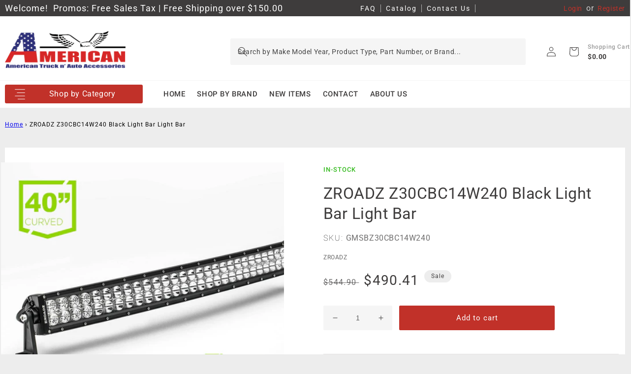

--- FILE ---
content_type: text/html; charset=utf-8
request_url: https://billet-grilles.com/products/zroadz-z30cbc14w240-light-bar-light-bar
body_size: 44103
content:
<!doctype html>
<html class="no-js" lang="en">
  <head>
    <meta charset="utf-8">
    <meta http-equiv="X-UA-Compatible" content="IE=edge">
    <meta name="viewport" content="width=device-width,initial-scale=1">
    <meta name="theme-color" content="">
    <meta name="google-site-verification" content="lefe2QlsHvvZPxKlelOHzX5NhpXPyaq0x0_J8JGgauU" />
    <meta name="google-site-verification" content="3qFoAGyXLXh8GkBWtvGRzXqscnT5YnXU8PxLgMamIoc" />
    <link rel="canonical" href="https://billet-grilles.com/products/zroadz-z30cbc14w240-light-bar-light-bar">
    <link rel="preconnect" href="https://cdn.shopify.com" crossorigin><link rel="icon" type="image/png" href="//billet-grilles.com/cdn/shop/files/ATAFAVICON03.jpg?crop=center&height=32&v=1685984275&width=32"><link rel="preconnect" href="https://fonts.shopifycdn.com" crossorigin><title>
      ZROADZ Z30CBC14W240 Black Light Bar Light Bar
 &ndash; American Truck N&#39; Auto Accessories</title>

    
      <meta name="description" content="ZROADZ Z30CBC14W240 Black Light Bar Light Bar">
    

    

<meta property="og:site_name" content="American Truck N&#39; Auto Accessories">
<meta property="og:url" content="https://billet-grilles.com/products/zroadz-z30cbc14w240-light-bar-light-bar">
<meta property="og:title" content="ZROADZ Z30CBC14W240 Black Light Bar Light Bar">
<meta property="og:type" content="product">
<meta property="og:description" content="ZROADZ Z30CBC14W240 Black Light Bar Light Bar"><meta property="og:image" content="http://billet-grilles.com/cdn/shop/products/F143872285.jpg?v=1685590812">
  <meta property="og:image:secure_url" content="https://billet-grilles.com/cdn/shop/products/F143872285.jpg?v=1685590812">
  <meta property="og:image:width" content="1301">
  <meta property="og:image:height" content="1000"><meta property="og:price:amount" content="490.41">
  <meta property="og:price:currency" content="USD"><meta name="twitter:site" content="@intent/tweet?original_referer=https%3A%2F%2Fbillet-grilles.com%2F&ref_src=twsrc%5Etfw%7Ctwcamp%5Ebuttonembed%7Ctwterm%5Eshare%7Ctwgr%5E&text=Custom%20Billet%20Grille%20for%20Trucks%2C%20SUV%27s%20and%20Cars%2C%20Aftermarket%20Truck%20%26%20Auto%20Grilles&url=https%3A%2F%2Fbillet-grilles.com%2F&via=Billet_Grilles"><meta name="twitter:card" content="summary_large_image">
<meta name="twitter:title" content="ZROADZ Z30CBC14W240 Black Light Bar Light Bar">
<meta name="twitter:description" content="ZROADZ Z30CBC14W240 Black Light Bar Light Bar">


    <script src="//billet-grilles.com/cdn/shop/t/13/assets/global.js?v=18547022665020213161685743991" defer="defer"></script>
    <script>window.performance && window.performance.mark && window.performance.mark('shopify.content_for_header.start');</script><meta id="shopify-digital-wallet" name="shopify-digital-wallet" content="/61548593301/digital_wallets/dialog">
<meta name="shopify-checkout-api-token" content="89b3101025aefc612f08fc146b2b42b3">
<meta id="in-context-paypal-metadata" data-shop-id="61548593301" data-venmo-supported="false" data-environment="production" data-locale="en_US" data-paypal-v4="true" data-currency="USD">
<link rel="alternate" type="application/json+oembed" href="https://billet-grilles.com/products/zroadz-z30cbc14w240-light-bar-light-bar.oembed">
<script async="async" src="/checkouts/internal/preloads.js?locale=en-US"></script>
<link rel="preconnect" href="https://shop.app" crossorigin="anonymous">
<script async="async" src="https://shop.app/checkouts/internal/preloads.js?locale=en-US&shop_id=61548593301" crossorigin="anonymous"></script>
<script id="apple-pay-shop-capabilities" type="application/json">{"shopId":61548593301,"countryCode":"US","currencyCode":"USD","merchantCapabilities":["supports3DS"],"merchantId":"gid:\/\/shopify\/Shop\/61548593301","merchantName":"American Truck N' Auto Accessories","requiredBillingContactFields":["postalAddress","email","phone"],"requiredShippingContactFields":["postalAddress","email","phone"],"shippingType":"shipping","supportedNetworks":["visa","masterCard","amex","discover","elo","jcb"],"total":{"type":"pending","label":"American Truck N' Auto Accessories","amount":"1.00"},"shopifyPaymentsEnabled":true,"supportsSubscriptions":true}</script>
<script id="shopify-features" type="application/json">{"accessToken":"89b3101025aefc612f08fc146b2b42b3","betas":["rich-media-storefront-analytics"],"domain":"billet-grilles.com","predictiveSearch":true,"shopId":61548593301,"locale":"en"}</script>
<script>var Shopify = Shopify || {};
Shopify.shop = "carpartstemplatev1.myshopify.com";
Shopify.locale = "en";
Shopify.currency = {"active":"USD","rate":"1.0"};
Shopify.country = "US";
Shopify.theme = {"name":"Billetgrilles with Installments message","id":133959516309,"schema_name":"Dawn","schema_version":"6.0.2","theme_store_id":null,"role":"main"};
Shopify.theme.handle = "null";
Shopify.theme.style = {"id":null,"handle":null};
Shopify.cdnHost = "billet-grilles.com/cdn";
Shopify.routes = Shopify.routes || {};
Shopify.routes.root = "/";</script>
<script type="module">!function(o){(o.Shopify=o.Shopify||{}).modules=!0}(window);</script>
<script>!function(o){function n(){var o=[];function n(){o.push(Array.prototype.slice.apply(arguments))}return n.q=o,n}var t=o.Shopify=o.Shopify||{};t.loadFeatures=n(),t.autoloadFeatures=n()}(window);</script>
<script>
  window.ShopifyPay = window.ShopifyPay || {};
  window.ShopifyPay.apiHost = "shop.app\/pay";
  window.ShopifyPay.redirectState = null;
</script>
<script id="shop-js-analytics" type="application/json">{"pageType":"product"}</script>
<script defer="defer" async type="module" src="//billet-grilles.com/cdn/shopifycloud/shop-js/modules/v2/client.init-shop-cart-sync_DRRuZ9Jb.en.esm.js"></script>
<script defer="defer" async type="module" src="//billet-grilles.com/cdn/shopifycloud/shop-js/modules/v2/chunk.common_Bq80O0pE.esm.js"></script>
<script type="module">
  await import("//billet-grilles.com/cdn/shopifycloud/shop-js/modules/v2/client.init-shop-cart-sync_DRRuZ9Jb.en.esm.js");
await import("//billet-grilles.com/cdn/shopifycloud/shop-js/modules/v2/chunk.common_Bq80O0pE.esm.js");

  window.Shopify.SignInWithShop?.initShopCartSync?.({"fedCMEnabled":true,"windoidEnabled":true});

</script>
<script defer="defer" async type="module" src="//billet-grilles.com/cdn/shopifycloud/shop-js/modules/v2/client.payment-terms_vFzUuRO4.en.esm.js"></script>
<script defer="defer" async type="module" src="//billet-grilles.com/cdn/shopifycloud/shop-js/modules/v2/chunk.common_Bq80O0pE.esm.js"></script>
<script defer="defer" async type="module" src="//billet-grilles.com/cdn/shopifycloud/shop-js/modules/v2/chunk.modal_OrVZAp2A.esm.js"></script>
<script type="module">
  await import("//billet-grilles.com/cdn/shopifycloud/shop-js/modules/v2/client.payment-terms_vFzUuRO4.en.esm.js");
await import("//billet-grilles.com/cdn/shopifycloud/shop-js/modules/v2/chunk.common_Bq80O0pE.esm.js");
await import("//billet-grilles.com/cdn/shopifycloud/shop-js/modules/v2/chunk.modal_OrVZAp2A.esm.js");

  
</script>
<script>
  window.Shopify = window.Shopify || {};
  if (!window.Shopify.featureAssets) window.Shopify.featureAssets = {};
  window.Shopify.featureAssets['shop-js'] = {"shop-cart-sync":["modules/v2/client.shop-cart-sync_CY6GlUyO.en.esm.js","modules/v2/chunk.common_Bq80O0pE.esm.js"],"init-fed-cm":["modules/v2/client.init-fed-cm_rCPA2mwL.en.esm.js","modules/v2/chunk.common_Bq80O0pE.esm.js"],"shop-button":["modules/v2/client.shop-button_BbiiMs1V.en.esm.js","modules/v2/chunk.common_Bq80O0pE.esm.js"],"init-windoid":["modules/v2/client.init-windoid_CeH2ldPv.en.esm.js","modules/v2/chunk.common_Bq80O0pE.esm.js"],"init-shop-cart-sync":["modules/v2/client.init-shop-cart-sync_DRRuZ9Jb.en.esm.js","modules/v2/chunk.common_Bq80O0pE.esm.js"],"shop-cash-offers":["modules/v2/client.shop-cash-offers_DA_Qgce8.en.esm.js","modules/v2/chunk.common_Bq80O0pE.esm.js","modules/v2/chunk.modal_OrVZAp2A.esm.js"],"init-shop-email-lookup-coordinator":["modules/v2/client.init-shop-email-lookup-coordinator_Boi2XQpp.en.esm.js","modules/v2/chunk.common_Bq80O0pE.esm.js"],"shop-toast-manager":["modules/v2/client.shop-toast-manager_DFZ6KygB.en.esm.js","modules/v2/chunk.common_Bq80O0pE.esm.js"],"avatar":["modules/v2/client.avatar_BTnouDA3.en.esm.js"],"pay-button":["modules/v2/client.pay-button_Dggf_qxG.en.esm.js","modules/v2/chunk.common_Bq80O0pE.esm.js"],"init-customer-accounts-sign-up":["modules/v2/client.init-customer-accounts-sign-up_DBLY8aTL.en.esm.js","modules/v2/client.shop-login-button_DXWcN-dk.en.esm.js","modules/v2/chunk.common_Bq80O0pE.esm.js","modules/v2/chunk.modal_OrVZAp2A.esm.js"],"shop-login-button":["modules/v2/client.shop-login-button_DXWcN-dk.en.esm.js","modules/v2/chunk.common_Bq80O0pE.esm.js","modules/v2/chunk.modal_OrVZAp2A.esm.js"],"init-shop-for-new-customer-accounts":["modules/v2/client.init-shop-for-new-customer-accounts_C4srtWVy.en.esm.js","modules/v2/client.shop-login-button_DXWcN-dk.en.esm.js","modules/v2/chunk.common_Bq80O0pE.esm.js","modules/v2/chunk.modal_OrVZAp2A.esm.js"],"init-customer-accounts":["modules/v2/client.init-customer-accounts_B87wJPkU.en.esm.js","modules/v2/client.shop-login-button_DXWcN-dk.en.esm.js","modules/v2/chunk.common_Bq80O0pE.esm.js","modules/v2/chunk.modal_OrVZAp2A.esm.js"],"shop-follow-button":["modules/v2/client.shop-follow-button_73Y7kLC8.en.esm.js","modules/v2/chunk.common_Bq80O0pE.esm.js","modules/v2/chunk.modal_OrVZAp2A.esm.js"],"checkout-modal":["modules/v2/client.checkout-modal_cwDmpVG-.en.esm.js","modules/v2/chunk.common_Bq80O0pE.esm.js","modules/v2/chunk.modal_OrVZAp2A.esm.js"],"lead-capture":["modules/v2/client.lead-capture_BhKPkfCX.en.esm.js","modules/v2/chunk.common_Bq80O0pE.esm.js","modules/v2/chunk.modal_OrVZAp2A.esm.js"],"shop-login":["modules/v2/client.shop-login_DUQNAY7C.en.esm.js","modules/v2/chunk.common_Bq80O0pE.esm.js","modules/v2/chunk.modal_OrVZAp2A.esm.js"],"payment-terms":["modules/v2/client.payment-terms_vFzUuRO4.en.esm.js","modules/v2/chunk.common_Bq80O0pE.esm.js","modules/v2/chunk.modal_OrVZAp2A.esm.js"]};
</script>
<script id="__st">var __st={"a":61548593301,"offset":-28800,"reqid":"95b2319e-36cf-40c4-812e-7d45223b9960-1763651126","pageurl":"billet-grilles.com\/products\/zroadz-z30cbc14w240-light-bar-light-bar","u":"84059a6ff3b9","p":"product","rtyp":"product","rid":7893497184405};</script>
<script>window.ShopifyPaypalV4VisibilityTracking = true;</script>
<script id="captcha-bootstrap">!function(){'use strict';const t='contact',e='account',n='new_comment',o=[[t,t],['blogs',n],['comments',n],[t,'customer']],c=[[e,'customer_login'],[e,'guest_login'],[e,'recover_customer_password'],[e,'create_customer']],r=t=>t.map((([t,e])=>`form[action*='/${t}']:not([data-nocaptcha='true']) input[name='form_type'][value='${e}']`)).join(','),a=t=>()=>t?[...document.querySelectorAll(t)].map((t=>t.form)):[];function s(){const t=[...o],e=r(t);return a(e)}const i='password',u='form_key',d=['recaptcha-v3-token','g-recaptcha-response','h-captcha-response',i],f=()=>{try{return window.sessionStorage}catch{return}},m='__shopify_v',_=t=>t.elements[u];function p(t,e,n=!1){try{const o=window.sessionStorage,c=JSON.parse(o.getItem(e)),{data:r}=function(t){const{data:e,action:n}=t;return t[m]||n?{data:e,action:n}:{data:t,action:n}}(c);for(const[e,n]of Object.entries(r))t.elements[e]&&(t.elements[e].value=n);n&&o.removeItem(e)}catch(o){console.error('form repopulation failed',{error:o})}}const l='form_type',E='cptcha';function T(t){t.dataset[E]=!0}const w=window,h=w.document,L='Shopify',v='ce_forms',y='captcha';let A=!1;((t,e)=>{const n=(g='f06e6c50-85a8-45c8-87d0-21a2b65856fe',I='https://cdn.shopify.com/shopifycloud/storefront-forms-hcaptcha/ce_storefront_forms_captcha_hcaptcha.v1.5.2.iife.js',D={infoText:'Protected by hCaptcha',privacyText:'Privacy',termsText:'Terms'},(t,e,n)=>{const o=w[L][v],c=o.bindForm;if(c)return c(t,g,e,D).then(n);var r;o.q.push([[t,g,e,D],n]),r=I,A||(h.body.append(Object.assign(h.createElement('script'),{id:'captcha-provider',async:!0,src:r})),A=!0)});var g,I,D;w[L]=w[L]||{},w[L][v]=w[L][v]||{},w[L][v].q=[],w[L][y]=w[L][y]||{},w[L][y].protect=function(t,e){n(t,void 0,e),T(t)},Object.freeze(w[L][y]),function(t,e,n,w,h,L){const[v,y,A,g]=function(t,e,n){const i=e?o:[],u=t?c:[],d=[...i,...u],f=r(d),m=r(i),_=r(d.filter((([t,e])=>n.includes(e))));return[a(f),a(m),a(_),s()]}(w,h,L),I=t=>{const e=t.target;return e instanceof HTMLFormElement?e:e&&e.form},D=t=>v().includes(t);t.addEventListener('submit',(t=>{const e=I(t);if(!e)return;const n=D(e)&&!e.dataset.hcaptchaBound&&!e.dataset.recaptchaBound,o=_(e),c=g().includes(e)&&(!o||!o.value);(n||c)&&t.preventDefault(),c&&!n&&(function(t){try{if(!f())return;!function(t){const e=f();if(!e)return;const n=_(t);if(!n)return;const o=n.value;o&&e.removeItem(o)}(t);const e=Array.from(Array(32),(()=>Math.random().toString(36)[2])).join('');!function(t,e){_(t)||t.append(Object.assign(document.createElement('input'),{type:'hidden',name:u})),t.elements[u].value=e}(t,e),function(t,e){const n=f();if(!n)return;const o=[...t.querySelectorAll(`input[type='${i}']`)].map((({name:t})=>t)),c=[...d,...o],r={};for(const[a,s]of new FormData(t).entries())c.includes(a)||(r[a]=s);n.setItem(e,JSON.stringify({[m]:1,action:t.action,data:r}))}(t,e)}catch(e){console.error('failed to persist form',e)}}(e),e.submit())}));const S=(t,e)=>{t&&!t.dataset[E]&&(n(t,e.some((e=>e===t))),T(t))};for(const o of['focusin','change'])t.addEventListener(o,(t=>{const e=I(t);D(e)&&S(e,y())}));const B=e.get('form_key'),M=e.get(l),P=B&&M;t.addEventListener('DOMContentLoaded',(()=>{const t=y();if(P)for(const e of t)e.elements[l].value===M&&p(e,B);[...new Set([...A(),...v().filter((t=>'true'===t.dataset.shopifyCaptcha))])].forEach((e=>S(e,t)))}))}(h,new URLSearchParams(w.location.search),n,t,e,['guest_login'])})(!0,!0)}();</script>
<script integrity="sha256-52AcMU7V7pcBOXWImdc/TAGTFKeNjmkeM1Pvks/DTgc=" data-source-attribution="shopify.loadfeatures" defer="defer" src="//billet-grilles.com/cdn/shopifycloud/storefront/assets/storefront/load_feature-81c60534.js" crossorigin="anonymous"></script>
<script crossorigin="anonymous" defer="defer" src="//billet-grilles.com/cdn/shopifycloud/storefront/assets/shopify_pay/storefront-65b4c6d7.js?v=20250812"></script>
<script data-source-attribution="shopify.dynamic_checkout.dynamic.init">var Shopify=Shopify||{};Shopify.PaymentButton=Shopify.PaymentButton||{isStorefrontPortableWallets:!0,init:function(){window.Shopify.PaymentButton.init=function(){};var t=document.createElement("script");t.src="https://billet-grilles.com/cdn/shopifycloud/portable-wallets/latest/portable-wallets.en.js",t.type="module",document.head.appendChild(t)}};
</script>
<script data-source-attribution="shopify.dynamic_checkout.buyer_consent">
  function portableWalletsHideBuyerConsent(e){var t=document.getElementById("shopify-buyer-consent"),n=document.getElementById("shopify-subscription-policy-button");t&&n&&(t.classList.add("hidden"),t.setAttribute("aria-hidden","true"),n.removeEventListener("click",e))}function portableWalletsShowBuyerConsent(e){var t=document.getElementById("shopify-buyer-consent"),n=document.getElementById("shopify-subscription-policy-button");t&&n&&(t.classList.remove("hidden"),t.removeAttribute("aria-hidden"),n.addEventListener("click",e))}window.Shopify?.PaymentButton&&(window.Shopify.PaymentButton.hideBuyerConsent=portableWalletsHideBuyerConsent,window.Shopify.PaymentButton.showBuyerConsent=portableWalletsShowBuyerConsent);
</script>
<script data-source-attribution="shopify.dynamic_checkout.cart.bootstrap">document.addEventListener("DOMContentLoaded",(function(){function t(){return document.querySelector("shopify-accelerated-checkout-cart, shopify-accelerated-checkout")}if(t())Shopify.PaymentButton.init();else{new MutationObserver((function(e,n){t()&&(Shopify.PaymentButton.init(),n.disconnect())})).observe(document.body,{childList:!0,subtree:!0})}}));
</script>
<link id="shopify-accelerated-checkout-styles" rel="stylesheet" media="screen" href="https://billet-grilles.com/cdn/shopifycloud/portable-wallets/latest/accelerated-checkout-backwards-compat.css" crossorigin="anonymous">
<style id="shopify-accelerated-checkout-cart">
        #shopify-buyer-consent {
  margin-top: 1em;
  display: inline-block;
  width: 100%;
}

#shopify-buyer-consent.hidden {
  display: none;
}

#shopify-subscription-policy-button {
  background: none;
  border: none;
  padding: 0;
  text-decoration: underline;
  font-size: inherit;
  cursor: pointer;
}

#shopify-subscription-policy-button::before {
  box-shadow: none;
}

      </style>
<script id="sections-script" data-sections="product-recommendations,header,footer" defer="defer" src="//billet-grilles.com/cdn/shop/t/13/compiled_assets/scripts.js?6763"></script>
<script>window.performance && window.performance.mark && window.performance.mark('shopify.content_for_header.end');</script>


    <style data-shopify>
      @font-face {
  font-family: Roboto;
  font-weight: 400;
  font-style: normal;
  font-display: swap;
  src: url("//billet-grilles.com/cdn/fonts/roboto/roboto_n4.2019d890f07b1852f56ce63ba45b2db45d852cba.woff2") format("woff2"),
       url("//billet-grilles.com/cdn/fonts/roboto/roboto_n4.238690e0007583582327135619c5f7971652fa9d.woff") format("woff");
}

      @font-face {
  font-family: Roboto;
  font-weight: 700;
  font-style: normal;
  font-display: swap;
  src: url("//billet-grilles.com/cdn/fonts/roboto/roboto_n7.f38007a10afbbde8976c4056bfe890710d51dec2.woff2") format("woff2"),
       url("//billet-grilles.com/cdn/fonts/roboto/roboto_n7.94bfdd3e80c7be00e128703d245c207769d763f9.woff") format("woff");
}

      @font-face {
  font-family: Roboto;
  font-weight: 400;
  font-style: italic;
  font-display: swap;
  src: url("//billet-grilles.com/cdn/fonts/roboto/roboto_i4.57ce898ccda22ee84f49e6b57ae302250655e2d4.woff2") format("woff2"),
       url("//billet-grilles.com/cdn/fonts/roboto/roboto_i4.b21f3bd061cbcb83b824ae8c7671a82587b264bf.woff") format("woff");
}

      @font-face {
  font-family: Roboto;
  font-weight: 700;
  font-style: italic;
  font-display: swap;
  src: url("//billet-grilles.com/cdn/fonts/roboto/roboto_i7.7ccaf9410746f2c53340607c42c43f90a9005937.woff2") format("woff2"),
       url("//billet-grilles.com/cdn/fonts/roboto/roboto_i7.49ec21cdd7148292bffea74c62c0df6e93551516.woff") format("woff");
}

      @font-face {
  font-family: Roboto;
  font-weight: 400;
  font-style: normal;
  font-display: swap;
  src: url("//billet-grilles.com/cdn/fonts/roboto/roboto_n4.2019d890f07b1852f56ce63ba45b2db45d852cba.woff2") format("woff2"),
       url("//billet-grilles.com/cdn/fonts/roboto/roboto_n4.238690e0007583582327135619c5f7971652fa9d.woff") format("woff");
}


      :root {
        --font-body-family: Roboto, sans-serif;
        --font-body-style: normal;
        --font-body-weight: 400;
        --font-body-weight-bold: 700;

        --font-heading-family: Roboto, sans-serif;
        --font-heading-style: normal;
        --font-heading-weight: 400;

        --font-body-scale: 1.0;
        --font-heading-scale: 0.8;

        --color-base-text: 62, 60, 60;
        --color-shadow: 62, 60, 60;
        --color-base-background-1: 255, 255, 255;
        --color-base-background-2: 237, 237, 237;
        --color-base-background-3: 33, 126, 254;
        --color-base-background-transparent: 0, 0, 0;
        --color-base-solid-button-labels: 255, 255, 255;
        --color-base-outline-button-labels: 18, 18, 18;
        --color-base-accent-1: 193, 49, 41;
        --color-base-accent-2: 193, 49, 41;
        --payment-terms-background-color: #ffffff;

        --gradient-base-background-1: #ffffff;
        --gradient-base-background-2: #ededed;
        --gradient-base-accent-1: #c13129;
        --gradient-base-accent-2: #c13129;

        --media-padding: px;
        --media-border-opacity: 0.05;
        --media-border-width: 0px;
        --media-radius: 0px;
        --media-shadow-opacity: 0.0;
        --media-shadow-horizontal-offset: 0px;
        --media-shadow-vertical-offset: 4px;
        --media-shadow-blur-radius: 5px;
        --media-shadow-visible: 0;

        --page-width: 146rem;
        --page-width-margin: 0rem;

        --card-image-padding: 0.0rem;
        --card-corner-radius: 0.0rem;
        --card-text-alignment: left;
        --card-border-width: 0.0rem;
        --card-border-opacity: 0.1;
        --card-shadow-opacity: 0.0;
        --card-shadow-visible: 0;
        --card-shadow-horizontal-offset: 0.0rem;
        --card-shadow-vertical-offset: 0.4rem;
        --card-shadow-blur-radius: 0.5rem;

        --badge-corner-radius: 4.0rem;

        --popup-border-width: 1px;
        --popup-border-opacity: 0.1;
        --popup-corner-radius: 0px;
        --popup-shadow-opacity: 0.0;
        --popup-shadow-horizontal-offset: 0px;
        --popup-shadow-vertical-offset: 4px;
        --popup-shadow-blur-radius: 5px;

        --drawer-border-width: 1px;
        --drawer-border-opacity: 0.1;
        --drawer-shadow-opacity: 0.15;
        --drawer-shadow-horizontal-offset: 0px;
        --drawer-shadow-vertical-offset: 4px;
        --drawer-shadow-blur-radius: 5px;

        --spacing-sections-desktop: 0px;
        --spacing-sections-mobile: 0px;

        --grid-desktop-vertical-spacing: 15px;
        --grid-desktop-vertical-double-spacing: 30px;
        --grid-desktop-horizontal-spacing: 15px;
        --grid-mobile-vertical-spacing: 7px;
        --grid-mobile-horizontal-spacing: 7px;

        --text-boxes-border-opacity: 0.1;
        --text-boxes-border-width: 0px;
        --text-boxes-radius: 0px;
        --text-boxes-shadow-opacity: 0.0;
        --text-boxes-shadow-visible: 0;
        --text-boxes-shadow-horizontal-offset: 0px;
        --text-boxes-shadow-vertical-offset: 4px;
        --text-boxes-shadow-blur-radius: 5px;

        --buttons-radius: 2px;
        --buttons-radius-outset: 3px;
        --buttons-border-width: 1px;
        --buttons-border-opacity: 1.0;
        --buttons-shadow-opacity: 0.0;
        --buttons-shadow-visible: 0;
        --buttons-shadow-horizontal-offset: 0px;
        --buttons-shadow-vertical-offset: 4px;
        --buttons-shadow-blur-radius: 5px;
        --buttons-border-offset: 0.3px;

        --inputs-radius: 2px;
        --inputs-border-width: 1px;
        --inputs-border-opacity: 0.55;
        --inputs-shadow-opacity: 0.0;
        --inputs-shadow-horizontal-offset: 0px;
        --inputs-margin-offset: 0px;
        --inputs-shadow-vertical-offset: 4px;
        --inputs-shadow-blur-radius: 5px;
        --inputs-radius-outset: 3px;

        --variant-pills-radius: 40px;
        --variant-pills-border-width: 1px;
        --variant-pills-border-opacity: 0.55;
        --variant-pills-shadow-opacity: 0.0;
        --variant-pills-shadow-horizontal-offset: 0px;
        --variant-pills-shadow-vertical-offset: 4px;
        --variant-pills-shadow-blur-radius: 5px;
        --light: #999999;
        --dark: #444444;
        --mobile-colors-background-1: #f0f0f0;
        --header-cart-icon-hover-color: #c13129;
      }

      *,
      *::before,
      *::after {
        box-sizing: inherit;
      }

      html {
        box-sizing: border-box;
        font-size: calc(var(--font-body-scale) * 62.5%);
        height: 100%;
      }

      body {
        display: grid;
        grid-template-rows: auto auto 1fr auto;
        grid-template-columns: 100%;
        min-height: 100%;
        margin: 0;
        font-size: 1.5rem;
        letter-spacing: 0.06rem;
        line-height: calc(1 + 0.8 / var(--font-body-scale));
        font-family: var(--font-body-family);
        font-style: var(--font-body-style);
        font-weight: var(--font-body-weight);
      }

      @media screen and (min-width: 750px) {
        body {
          font-size: 1.6rem;
        }
      }

      .section-vehicle-selector{
        display: none;
      }
    </style>

    <link href="//billet-grilles.com/cdn/shop/t/13/assets/base.css?v=30568904810044078411686396729" rel="stylesheet" type="text/css" media="all" />
<link rel="preload" as="font" href="//billet-grilles.com/cdn/fonts/roboto/roboto_n4.2019d890f07b1852f56ce63ba45b2db45d852cba.woff2" type="font/woff2" crossorigin><link rel="preload" as="font" href="//billet-grilles.com/cdn/fonts/roboto/roboto_n4.2019d890f07b1852f56ce63ba45b2db45d852cba.woff2" type="font/woff2" crossorigin><link rel="stylesheet" href="//billet-grilles.com/cdn/shop/t/13/assets/component-predictive-search.css?v=165644661289088488651685743982" media="print" onload="this.media='all'"><script>document.documentElement.className = document.documentElement.className.replace('no-js', 'js');
    if (Shopify.designMode) {
      document.documentElement.classList.add('shopify-design-mode');
    }
    </script>
  <link href="https://monorail-edge.shopifysvc.com" rel="dns-prefetch">
<script>(function(){if ("sendBeacon" in navigator && "performance" in window) {try {var session_token_from_headers = performance.getEntriesByType('navigation')[0].serverTiming.find(x => x.name == '_s').description;} catch {var session_token_from_headers = undefined;}var session_cookie_matches = document.cookie.match(/_shopify_s=([^;]*)/);var session_token_from_cookie = session_cookie_matches && session_cookie_matches.length === 2 ? session_cookie_matches[1] : "";var session_token = session_token_from_headers || session_token_from_cookie || "";function handle_abandonment_event(e) {var entries = performance.getEntries().filter(function(entry) {return /monorail-edge.shopifysvc.com/.test(entry.name);});if (!window.abandonment_tracked && entries.length === 0) {window.abandonment_tracked = true;var currentMs = Date.now();var navigation_start = performance.timing.navigationStart;var payload = {shop_id: 61548593301,url: window.location.href,navigation_start,duration: currentMs - navigation_start,session_token,page_type: "product"};window.navigator.sendBeacon("https://monorail-edge.shopifysvc.com/v1/produce", JSON.stringify({schema_id: "online_store_buyer_site_abandonment/1.1",payload: payload,metadata: {event_created_at_ms: currentMs,event_sent_at_ms: currentMs}}));}}window.addEventListener('pagehide', handle_abandonment_event);}}());</script>
<script id="web-pixels-manager-setup">(function e(e,d,r,n,o){if(void 0===o&&(o={}),!Boolean(null===(a=null===(i=window.Shopify)||void 0===i?void 0:i.analytics)||void 0===a?void 0:a.replayQueue)){var i,a;window.Shopify=window.Shopify||{};var t=window.Shopify;t.analytics=t.analytics||{};var s=t.analytics;s.replayQueue=[],s.publish=function(e,d,r){return s.replayQueue.push([e,d,r]),!0};try{self.performance.mark("wpm:start")}catch(e){}var l=function(){var e={modern:/Edge?\/(1{2}[4-9]|1[2-9]\d|[2-9]\d{2}|\d{4,})\.\d+(\.\d+|)|Firefox\/(1{2}[4-9]|1[2-9]\d|[2-9]\d{2}|\d{4,})\.\d+(\.\d+|)|Chrom(ium|e)\/(9{2}|\d{3,})\.\d+(\.\d+|)|(Maci|X1{2}).+ Version\/(15\.\d+|(1[6-9]|[2-9]\d|\d{3,})\.\d+)([,.]\d+|)( \(\w+\)|)( Mobile\/\w+|) Safari\/|Chrome.+OPR\/(9{2}|\d{3,})\.\d+\.\d+|(CPU[ +]OS|iPhone[ +]OS|CPU[ +]iPhone|CPU IPhone OS|CPU iPad OS)[ +]+(15[._]\d+|(1[6-9]|[2-9]\d|\d{3,})[._]\d+)([._]\d+|)|Android:?[ /-](13[3-9]|1[4-9]\d|[2-9]\d{2}|\d{4,})(\.\d+|)(\.\d+|)|Android.+Firefox\/(13[5-9]|1[4-9]\d|[2-9]\d{2}|\d{4,})\.\d+(\.\d+|)|Android.+Chrom(ium|e)\/(13[3-9]|1[4-9]\d|[2-9]\d{2}|\d{4,})\.\d+(\.\d+|)|SamsungBrowser\/([2-9]\d|\d{3,})\.\d+/,legacy:/Edge?\/(1[6-9]|[2-9]\d|\d{3,})\.\d+(\.\d+|)|Firefox\/(5[4-9]|[6-9]\d|\d{3,})\.\d+(\.\d+|)|Chrom(ium|e)\/(5[1-9]|[6-9]\d|\d{3,})\.\d+(\.\d+|)([\d.]+$|.*Safari\/(?![\d.]+ Edge\/[\d.]+$))|(Maci|X1{2}).+ Version\/(10\.\d+|(1[1-9]|[2-9]\d|\d{3,})\.\d+)([,.]\d+|)( \(\w+\)|)( Mobile\/\w+|) Safari\/|Chrome.+OPR\/(3[89]|[4-9]\d|\d{3,})\.\d+\.\d+|(CPU[ +]OS|iPhone[ +]OS|CPU[ +]iPhone|CPU IPhone OS|CPU iPad OS)[ +]+(10[._]\d+|(1[1-9]|[2-9]\d|\d{3,})[._]\d+)([._]\d+|)|Android:?[ /-](13[3-9]|1[4-9]\d|[2-9]\d{2}|\d{4,})(\.\d+|)(\.\d+|)|Mobile Safari.+OPR\/([89]\d|\d{3,})\.\d+\.\d+|Android.+Firefox\/(13[5-9]|1[4-9]\d|[2-9]\d{2}|\d{4,})\.\d+(\.\d+|)|Android.+Chrom(ium|e)\/(13[3-9]|1[4-9]\d|[2-9]\d{2}|\d{4,})\.\d+(\.\d+|)|Android.+(UC? ?Browser|UCWEB|U3)[ /]?(15\.([5-9]|\d{2,})|(1[6-9]|[2-9]\d|\d{3,})\.\d+)\.\d+|SamsungBrowser\/(5\.\d+|([6-9]|\d{2,})\.\d+)|Android.+MQ{2}Browser\/(14(\.(9|\d{2,})|)|(1[5-9]|[2-9]\d|\d{3,})(\.\d+|))(\.\d+|)|K[Aa][Ii]OS\/(3\.\d+|([4-9]|\d{2,})\.\d+)(\.\d+|)/},d=e.modern,r=e.legacy,n=navigator.userAgent;return n.match(d)?"modern":n.match(r)?"legacy":"unknown"}(),u="modern"===l?"modern":"legacy",c=(null!=n?n:{modern:"",legacy:""})[u],f=function(e){return[e.baseUrl,"/wpm","/b",e.hashVersion,"modern"===e.buildTarget?"m":"l",".js"].join("")}({baseUrl:d,hashVersion:r,buildTarget:u}),m=function(e){var d=e.version,r=e.bundleTarget,n=e.surface,o=e.pageUrl,i=e.monorailEndpoint;return{emit:function(e){var a=e.status,t=e.errorMsg,s=(new Date).getTime(),l=JSON.stringify({metadata:{event_sent_at_ms:s},events:[{schema_id:"web_pixels_manager_load/3.1",payload:{version:d,bundle_target:r,page_url:o,status:a,surface:n,error_msg:t},metadata:{event_created_at_ms:s}}]});if(!i)return console&&console.warn&&console.warn("[Web Pixels Manager] No Monorail endpoint provided, skipping logging."),!1;try{return self.navigator.sendBeacon.bind(self.navigator)(i,l)}catch(e){}var u=new XMLHttpRequest;try{return u.open("POST",i,!0),u.setRequestHeader("Content-Type","text/plain"),u.send(l),!0}catch(e){return console&&console.warn&&console.warn("[Web Pixels Manager] Got an unhandled error while logging to Monorail."),!1}}}}({version:r,bundleTarget:l,surface:e.surface,pageUrl:self.location.href,monorailEndpoint:e.monorailEndpoint});try{o.browserTarget=l,function(e){var d=e.src,r=e.async,n=void 0===r||r,o=e.onload,i=e.onerror,a=e.sri,t=e.scriptDataAttributes,s=void 0===t?{}:t,l=document.createElement("script"),u=document.querySelector("head"),c=document.querySelector("body");if(l.async=n,l.src=d,a&&(l.integrity=a,l.crossOrigin="anonymous"),s)for(var f in s)if(Object.prototype.hasOwnProperty.call(s,f))try{l.dataset[f]=s[f]}catch(e){}if(o&&l.addEventListener("load",o),i&&l.addEventListener("error",i),u)u.appendChild(l);else{if(!c)throw new Error("Did not find a head or body element to append the script");c.appendChild(l)}}({src:f,async:!0,onload:function(){if(!function(){var e,d;return Boolean(null===(d=null===(e=window.Shopify)||void 0===e?void 0:e.analytics)||void 0===d?void 0:d.initialized)}()){var d=window.webPixelsManager.init(e)||void 0;if(d){var r=window.Shopify.analytics;r.replayQueue.forEach((function(e){var r=e[0],n=e[1],o=e[2];d.publishCustomEvent(r,n,o)})),r.replayQueue=[],r.publish=d.publishCustomEvent,r.visitor=d.visitor,r.initialized=!0}}},onerror:function(){return m.emit({status:"failed",errorMsg:"".concat(f," has failed to load")})},sri:function(e){var d=/^sha384-[A-Za-z0-9+/=]+$/;return"string"==typeof e&&d.test(e)}(c)?c:"",scriptDataAttributes:o}),m.emit({status:"loading"})}catch(e){m.emit({status:"failed",errorMsg:(null==e?void 0:e.message)||"Unknown error"})}}})({shopId: 61548593301,storefrontBaseUrl: "https://billet-grilles.com",extensionsBaseUrl: "https://extensions.shopifycdn.com/cdn/shopifycloud/web-pixels-manager",monorailEndpoint: "https://monorail-edge.shopifysvc.com/unstable/produce_batch",surface: "storefront-renderer",enabledBetaFlags: ["2dca8a86"],webPixelsConfigList: [{"id":"543555733","configuration":"{\"config\":\"{\\\"pixel_id\\\":\\\"G-QTRLK67K0L\\\",\\\"gtag_events\\\":[{\\\"type\\\":\\\"purchase\\\",\\\"action_label\\\":\\\"G-QTRLK67K0L\\\"},{\\\"type\\\":\\\"page_view\\\",\\\"action_label\\\":\\\"G-QTRLK67K0L\\\"},{\\\"type\\\":\\\"view_item\\\",\\\"action_label\\\":\\\"G-QTRLK67K0L\\\"},{\\\"type\\\":\\\"search\\\",\\\"action_label\\\":\\\"G-QTRLK67K0L\\\"},{\\\"type\\\":\\\"add_to_cart\\\",\\\"action_label\\\":\\\"G-QTRLK67K0L\\\"},{\\\"type\\\":\\\"begin_checkout\\\",\\\"action_label\\\":\\\"G-QTRLK67K0L\\\"},{\\\"type\\\":\\\"add_payment_info\\\",\\\"action_label\\\":\\\"G-QTRLK67K0L\\\"}],\\\"enable_monitoring_mode\\\":false}\"}","eventPayloadVersion":"v1","runtimeContext":"OPEN","scriptVersion":"b2a88bafab3e21179ed38636efcd8a93","type":"APP","apiClientId":1780363,"privacyPurposes":[],"dataSharingAdjustments":{"protectedCustomerApprovalScopes":["read_customer_address","read_customer_email","read_customer_name","read_customer_personal_data","read_customer_phone"]}},{"id":"shopify-app-pixel","configuration":"{}","eventPayloadVersion":"v1","runtimeContext":"STRICT","scriptVersion":"0450","apiClientId":"shopify-pixel","type":"APP","privacyPurposes":["ANALYTICS","MARKETING"]},{"id":"shopify-custom-pixel","eventPayloadVersion":"v1","runtimeContext":"LAX","scriptVersion":"0450","apiClientId":"shopify-pixel","type":"CUSTOM","privacyPurposes":["ANALYTICS","MARKETING"]}],isMerchantRequest: false,initData: {"shop":{"name":"American Truck N' Auto Accessories","paymentSettings":{"currencyCode":"USD"},"myshopifyDomain":"carpartstemplatev1.myshopify.com","countryCode":"US","storefrontUrl":"https:\/\/billet-grilles.com"},"customer":null,"cart":null,"checkout":null,"productVariants":[{"price":{"amount":490.41,"currencyCode":"USD"},"product":{"title":"ZROADZ Z30CBC14W240 Black Light Bar Light Bar","vendor":"ZROADZ","id":"7893497184405","untranslatedTitle":"ZROADZ Z30CBC14W240 Black Light Bar Light Bar","url":"\/products\/zroadz-z30cbc14w240-light-bar-light-bar","type":"LED Light Bar"},"id":"43420383346837","image":{"src":"\/\/billet-grilles.com\/cdn\/shop\/products\/F143872285.jpg?v=1685590812"},"sku":"GMSBZ30CBC14W240","title":"Default Title","untranslatedTitle":"Default Title"}],"purchasingCompany":null},},"https://billet-grilles.com/cdn","ae1676cfwd2530674p4253c800m34e853cb",{"modern":"","legacy":""},{"shopId":"61548593301","storefrontBaseUrl":"https:\/\/billet-grilles.com","extensionBaseUrl":"https:\/\/extensions.shopifycdn.com\/cdn\/shopifycloud\/web-pixels-manager","surface":"storefront-renderer","enabledBetaFlags":"[\"2dca8a86\"]","isMerchantRequest":"false","hashVersion":"ae1676cfwd2530674p4253c800m34e853cb","publish":"custom","events":"[[\"page_viewed\",{}],[\"product_viewed\",{\"productVariant\":{\"price\":{\"amount\":490.41,\"currencyCode\":\"USD\"},\"product\":{\"title\":\"ZROADZ Z30CBC14W240 Black Light Bar Light Bar\",\"vendor\":\"ZROADZ\",\"id\":\"7893497184405\",\"untranslatedTitle\":\"ZROADZ Z30CBC14W240 Black Light Bar Light Bar\",\"url\":\"\/products\/zroadz-z30cbc14w240-light-bar-light-bar\",\"type\":\"LED Light Bar\"},\"id\":\"43420383346837\",\"image\":{\"src\":\"\/\/billet-grilles.com\/cdn\/shop\/products\/F143872285.jpg?v=1685590812\"},\"sku\":\"GMSBZ30CBC14W240\",\"title\":\"Default Title\",\"untranslatedTitle\":\"Default Title\"}}]]"});</script><script>
  window.ShopifyAnalytics = window.ShopifyAnalytics || {};
  window.ShopifyAnalytics.meta = window.ShopifyAnalytics.meta || {};
  window.ShopifyAnalytics.meta.currency = 'USD';
  var meta = {"product":{"id":7893497184405,"gid":"gid:\/\/shopify\/Product\/7893497184405","vendor":"ZROADZ","type":"LED Light Bar","variants":[{"id":43420383346837,"price":49041,"name":"ZROADZ Z30CBC14W240 Black Light Bar Light Bar","public_title":null,"sku":"GMSBZ30CBC14W240"}],"remote":false},"page":{"pageType":"product","resourceType":"product","resourceId":7893497184405}};
  for (var attr in meta) {
    window.ShopifyAnalytics.meta[attr] = meta[attr];
  }
</script>
<script class="analytics">
  (function () {
    var customDocumentWrite = function(content) {
      var jquery = null;

      if (window.jQuery) {
        jquery = window.jQuery;
      } else if (window.Checkout && window.Checkout.$) {
        jquery = window.Checkout.$;
      }

      if (jquery) {
        jquery('body').append(content);
      }
    };

    var hasLoggedConversion = function(token) {
      if (token) {
        return document.cookie.indexOf('loggedConversion=' + token) !== -1;
      }
      return false;
    }

    var setCookieIfConversion = function(token) {
      if (token) {
        var twoMonthsFromNow = new Date(Date.now());
        twoMonthsFromNow.setMonth(twoMonthsFromNow.getMonth() + 2);

        document.cookie = 'loggedConversion=' + token + '; expires=' + twoMonthsFromNow;
      }
    }

    var trekkie = window.ShopifyAnalytics.lib = window.trekkie = window.trekkie || [];
    if (trekkie.integrations) {
      return;
    }
    trekkie.methods = [
      'identify',
      'page',
      'ready',
      'track',
      'trackForm',
      'trackLink'
    ];
    trekkie.factory = function(method) {
      return function() {
        var args = Array.prototype.slice.call(arguments);
        args.unshift(method);
        trekkie.push(args);
        return trekkie;
      };
    };
    for (var i = 0; i < trekkie.methods.length; i++) {
      var key = trekkie.methods[i];
      trekkie[key] = trekkie.factory(key);
    }
    trekkie.load = function(config) {
      trekkie.config = config || {};
      trekkie.config.initialDocumentCookie = document.cookie;
      var first = document.getElementsByTagName('script')[0];
      var script = document.createElement('script');
      script.type = 'text/javascript';
      script.onerror = function(e) {
        var scriptFallback = document.createElement('script');
        scriptFallback.type = 'text/javascript';
        scriptFallback.onerror = function(error) {
                var Monorail = {
      produce: function produce(monorailDomain, schemaId, payload) {
        var currentMs = new Date().getTime();
        var event = {
          schema_id: schemaId,
          payload: payload,
          metadata: {
            event_created_at_ms: currentMs,
            event_sent_at_ms: currentMs
          }
        };
        return Monorail.sendRequest("https://" + monorailDomain + "/v1/produce", JSON.stringify(event));
      },
      sendRequest: function sendRequest(endpointUrl, payload) {
        // Try the sendBeacon API
        if (window && window.navigator && typeof window.navigator.sendBeacon === 'function' && typeof window.Blob === 'function' && !Monorail.isIos12()) {
          var blobData = new window.Blob([payload], {
            type: 'text/plain'
          });

          if (window.navigator.sendBeacon(endpointUrl, blobData)) {
            return true;
          } // sendBeacon was not successful

        } // XHR beacon

        var xhr = new XMLHttpRequest();

        try {
          xhr.open('POST', endpointUrl);
          xhr.setRequestHeader('Content-Type', 'text/plain');
          xhr.send(payload);
        } catch (e) {
          console.log(e);
        }

        return false;
      },
      isIos12: function isIos12() {
        return window.navigator.userAgent.lastIndexOf('iPhone; CPU iPhone OS 12_') !== -1 || window.navigator.userAgent.lastIndexOf('iPad; CPU OS 12_') !== -1;
      }
    };
    Monorail.produce('monorail-edge.shopifysvc.com',
      'trekkie_storefront_load_errors/1.1',
      {shop_id: 61548593301,
      theme_id: 133959516309,
      app_name: "storefront",
      context_url: window.location.href,
      source_url: "//billet-grilles.com/cdn/s/trekkie.storefront.308893168db1679b4a9f8a086857af995740364f.min.js"});

        };
        scriptFallback.async = true;
        scriptFallback.src = '//billet-grilles.com/cdn/s/trekkie.storefront.308893168db1679b4a9f8a086857af995740364f.min.js';
        first.parentNode.insertBefore(scriptFallback, first);
      };
      script.async = true;
      script.src = '//billet-grilles.com/cdn/s/trekkie.storefront.308893168db1679b4a9f8a086857af995740364f.min.js';
      first.parentNode.insertBefore(script, first);
    };
    trekkie.load(
      {"Trekkie":{"appName":"storefront","development":false,"defaultAttributes":{"shopId":61548593301,"isMerchantRequest":null,"themeId":133959516309,"themeCityHash":"14971701058718693948","contentLanguage":"en","currency":"USD","eventMetadataId":"1ca6983b-5f35-4290-b4fe-1ffbab007f99"},"isServerSideCookieWritingEnabled":true,"monorailRegion":"shop_domain","enabledBetaFlags":["f0df213a"]},"Session Attribution":{},"S2S":{"facebookCapiEnabled":false,"source":"trekkie-storefront-renderer","apiClientId":580111}}
    );

    var loaded = false;
    trekkie.ready(function() {
      if (loaded) return;
      loaded = true;

      window.ShopifyAnalytics.lib = window.trekkie;

      var originalDocumentWrite = document.write;
      document.write = customDocumentWrite;
      try { window.ShopifyAnalytics.merchantGoogleAnalytics.call(this); } catch(error) {};
      document.write = originalDocumentWrite;

      window.ShopifyAnalytics.lib.page(null,{"pageType":"product","resourceType":"product","resourceId":7893497184405,"shopifyEmitted":true});

      var match = window.location.pathname.match(/checkouts\/(.+)\/(thank_you|post_purchase)/)
      var token = match? match[1]: undefined;
      if (!hasLoggedConversion(token)) {
        setCookieIfConversion(token);
        window.ShopifyAnalytics.lib.track("Viewed Product",{"currency":"USD","variantId":43420383346837,"productId":7893497184405,"productGid":"gid:\/\/shopify\/Product\/7893497184405","name":"ZROADZ Z30CBC14W240 Black Light Bar Light Bar","price":"490.41","sku":"GMSBZ30CBC14W240","brand":"ZROADZ","variant":null,"category":"LED Light Bar","nonInteraction":true,"remote":false},undefined,undefined,{"shopifyEmitted":true});
      window.ShopifyAnalytics.lib.track("monorail:\/\/trekkie_storefront_viewed_product\/1.1",{"currency":"USD","variantId":43420383346837,"productId":7893497184405,"productGid":"gid:\/\/shopify\/Product\/7893497184405","name":"ZROADZ Z30CBC14W240 Black Light Bar Light Bar","price":"490.41","sku":"GMSBZ30CBC14W240","brand":"ZROADZ","variant":null,"category":"LED Light Bar","nonInteraction":true,"remote":false,"referer":"https:\/\/billet-grilles.com\/products\/zroadz-z30cbc14w240-light-bar-light-bar"});
      }
    });


        var eventsListenerScript = document.createElement('script');
        eventsListenerScript.async = true;
        eventsListenerScript.src = "//billet-grilles.com/cdn/shopifycloud/storefront/assets/shop_events_listener-3da45d37.js";
        document.getElementsByTagName('head')[0].appendChild(eventsListenerScript);

})();</script>
<script
  defer
  src="https://billet-grilles.com/cdn/shopifycloud/perf-kit/shopify-perf-kit-2.1.2.min.js"
  data-application="storefront-renderer"
  data-shop-id="61548593301"
  data-render-region="gcp-us-central1"
  data-page-type="product"
  data-theme-instance-id="133959516309"
  data-theme-name="Dawn"
  data-theme-version="6.0.2"
  data-monorail-region="shop_domain"
  data-resource-timing-sampling-rate="10"
  data-shs="true"
  data-shs-beacon="true"
  data-shs-export-with-fetch="true"
  data-shs-logs-sample-rate="1"
></script>
</head>

  <body class="gradient color-background-2 template-product">
    <a class="skip-to-content-link button visually-hidden" href="#MainContent">
      Skip to content
    </a>

<script src="//billet-grilles.com/cdn/shop/t/13/assets/cart.js?v=125419359795766740721686936880" defer="defer"></script>

<style>
  .drawer {
    visibility: hidden;
  }
</style>

<cart-drawer class="drawer is-empty">
  <div id="CartDrawer" class="cart-drawer">
    <div id="CartDrawer-Overlay"class="cart-drawer__overlay"></div>
    <div class="drawer__inner" role="dialog" aria-modal="true" aria-label="Your cart" tabindex="-1"><div class="drawer__inner-empty">
          <div class="cart-drawer__warnings center">
            <div class="cart-drawer__empty-content">
              <h2 class="cart__empty-text">Your cart is empty</h2>
              <button class="drawer__close" type="button" onclick="this.closest('cart-drawer').close()" aria-label="Close"><svg xmlns="http://www.w3.org/2000/svg" aria-hidden="true" focusable="false" role="presentation" class="icon icon-close" fill="none" viewBox="0 0 18 17">
  <path d="M.865 15.978a.5.5 0 00.707.707l7.433-7.431 7.579 7.282a.501.501 0 00.846-.37.5.5 0 00-.153-.351L9.712 8.546l7.417-7.416a.5.5 0 10-.707-.708L8.991 7.853 1.413.573a.5.5 0 10-.693.72l7.563 7.268-7.418 7.417z" fill="currentColor">
</svg>
</button>
              <a href="/collections/all" class="button">
                Continue shopping
              </a><p class="cart__login-title h3">Have an account?</p>
                <p class="cart__login-paragraph">
                  <a href="/account/login" class="link underlined-link">Log in</a> to check out faster.
                </p></div>
          </div></div><div class="drawer__header">
        <h2 class="drawer__heading">Your cart</h2>
        <button class="drawer__close" type="button" onclick="this.closest('cart-drawer').close()" aria-label="Close"><svg xmlns="http://www.w3.org/2000/svg" aria-hidden="true" focusable="false" role="presentation" class="icon icon-close" fill="none" viewBox="0 0 18 17">
  <path d="M.865 15.978a.5.5 0 00.707.707l7.433-7.431 7.579 7.282a.501.501 0 00.846-.37.5.5 0 00-.153-.351L9.712 8.546l7.417-7.416a.5.5 0 10-.707-.708L8.991 7.853 1.413.573a.5.5 0 10-.693.72l7.563 7.268-7.418 7.417z" fill="currentColor">
</svg>
</button>
      </div>
      <cart-drawer-items class=" is-empty">
        <form action="/cart" id="CartDrawer-Form" class="cart__contents cart-drawer__form" method="post">
          <div id="CartDrawer-CartItems" class="drawer__contents js-contents"><p id="CartDrawer-LiveRegionText" class="visually-hidden" role="status"></p>
            <p id="CartDrawer-LineItemStatus" class="visually-hidden" aria-hidden="true" role="status">Loading...</p>
          </div>
          
          <div class="cart-attribute__field">
              <h4>Please enter your exact vehicle Year Make Model below:</h4>
              <textarea id="customers-vehicle" placeholder="Your exact vehicle Year Make Model" name="attributes[Your Vehicle]"></textarea>
          </div>   
          <div id="CartDrawer-CartErrors" role="alert"></div>
        </form>
      </cart-drawer-items>
      <div class="drawer__footer"><details id="Details-CartDrawer">
            <summary>
              <span class="summary__title">
                Order special instructions
                <svg aria-hidden="true" focusable="false" role="presentation" class="icon icon-caret" viewBox="0 0 10 6">
  <path fill-rule="evenodd" clip-rule="evenodd" d="M9.354.646a.5.5 0 00-.708 0L5 4.293 1.354.646a.5.5 0 00-.708.708l4 4a.5.5 0 00.708 0l4-4a.5.5 0 000-.708z" fill="currentColor">
</svg>

              </span>
            </summary>
            <cart-note class="cart__note field">
              <label class="visually-hidden" for="CartDrawer-Note">Order special instructions</label>
              <textarea id="CartDrawer-Note" class="text-area text-area--resize-vertical field__input" name="note" placeholder="Order special instructions"></textarea>
            </cart-note>
          </details><!-- Start blocks-->
        <!-- Subtotals-->

        <div class="cart-drawer__footer" >
          <div class="totals" role="status">
            <h2 class="totals__subtotal">Subtotal</h2>
            <p class="totals__subtotal-value">$0.00 USD</p>
          </div>

          <div></div>

          <small class="tax-note caption-large rte">Taxes and <a href="/policies/shipping-policy">shipping</a> calculated at checkout
</small>
        </div>

        <!-- CTAs -->

        <div class="cart__ctas" >
          <noscript>
            <button type="submit" class="cart__update-button button button--secondary" form="CartDrawer-Form">
              Update
            </button>
          </noscript>

          <button type="submit" id="CartDrawer-Checkout" class="cart__checkout-button button" name="checkout" form="CartDrawer-Form" disabled>
            Check out
          </button>
        </div>
      </div>
    </div>
  </div>
</cart-drawer>

<script>
  document.addEventListener('DOMContentLoaded', function() {
    function isIE() {
      const ua = window.navigator.userAgent;
      const msie = ua.indexOf('MSIE ');
      const trident = ua.indexOf('Trident/');

      return (msie > 0 || trident > 0);
    }

    if (!isIE()) return;
    const cartSubmitInput = document.createElement('input');
    cartSubmitInput.setAttribute('name', 'checkout');
    cartSubmitInput.setAttribute('type', 'hidden');
    document.querySelector('#cart').appendChild(cartSubmitInput);
    document.querySelector('#checkout').addEventListener('click', function(event) {
      document.querySelector('#cart').submit();
    });
  });
</script>

<div id="shopify-section-announcement-bar" class="shopify-section"><div class="page-width-full color-inverse">
 <div class="page-width announcement-bar-blocks"><div><div><p class="announcement-bar__message h5" style="font-size: 18px; padding: 5px 0;">
                  Welcome! &nbsp;<span class="d-none">Promos: Free Sales Tax | Free Shipping over $150.00</span></p>
                </div></div><div class="announcementhelper-menu d-none-small" role="region" aria-label="Translation missing: en.sections.header.announcementhelper-menu" >
        <ul><li><a href="/collections/all" class="link link--text list-menu__item ">FAQ</a></li><li><a href="/collections/all" class="link link--text list-menu__item ">Catalog</a></li><li><a href="/pages/contact" class="link link--text list-menu__item ">Contact Us</a></li></ul>
      </div><div class="announcementlogin-menu " role="region" aria-label="Translation missing: en.sections.header.announcementlogin-menu" >
        <ul>
          <li class="d-flex"><a href="/account/login" class="login link link--text list-menu__item ">Login</a>
          <span class="orlink">or</span></li>
          <li class="d-flex"><a href="/account/register" class="register link link--text list-menu__item ">Register</a></li>
        </ul>
      </div></div>
</div>
</div>
    <div id="shopify-section-header" class="shopify-section section-header"><link rel="stylesheet" href="//billet-grilles.com/cdn/shop/t/13/assets/component-list-menu.css?v=151968516119678728991685743975" media="print" onload="this.media='all'">
<link rel="stylesheet" href="//billet-grilles.com/cdn/shop/t/13/assets/component-search.css?v=96455689198851321781685743984" media="print" onload="this.media='all'">
<link rel="stylesheet" href="//billet-grilles.com/cdn/shop/t/13/assets/component-menu-drawer.css?v=182311192829367774911685743978" media="print" onload="this.media='all'">
<link rel="stylesheet" href="//billet-grilles.com/cdn/shop/t/13/assets/component-cart-notification.css?v=119852831333870967341685743972" media="print" onload="this.media='all'">
<link rel="stylesheet" href="//billet-grilles.com/cdn/shop/t/13/assets/component-cart-items.css?v=23917223812499722491685743971" media="print" onload="this.media='all'"><link rel="stylesheet" href="//billet-grilles.com/cdn/shop/t/13/assets/component-price.css?v=35086599700892095531685743982" media="print" onload="this.media='all'">
  <link rel="stylesheet" href="//billet-grilles.com/cdn/shop/t/13/assets/component-loading-overlay.css?v=167310470843593579841685743977" media="print" onload="this.media='all'"><link href="//billet-grilles.com/cdn/shop/t/13/assets/component-cart-drawer.css?v=165497944184713597041686091899" rel="stylesheet" type="text/css" media="all" />
  <link href="//billet-grilles.com/cdn/shop/t/13/assets/component-cart.css?v=172399769671141921691686094221" rel="stylesheet" type="text/css" media="all" />
  <link href="//billet-grilles.com/cdn/shop/t/13/assets/component-totals.css?v=86168756436424464851685743987" rel="stylesheet" type="text/css" media="all" />
  <link href="//billet-grilles.com/cdn/shop/t/13/assets/component-price.css?v=35086599700892095531685743982" rel="stylesheet" type="text/css" media="all" />
  <link href="//billet-grilles.com/cdn/shop/t/13/assets/component-discounts.css?v=152760482443307489271685743974" rel="stylesheet" type="text/css" media="all" />
  <link href="//billet-grilles.com/cdn/shop/t/13/assets/component-loading-overlay.css?v=167310470843593579841685743977" rel="stylesheet" type="text/css" media="all" />
<noscript><link href="//billet-grilles.com/cdn/shop/t/13/assets/component-list-menu.css?v=151968516119678728991685743975" rel="stylesheet" type="text/css" media="all" /></noscript>
<noscript><link href="//billet-grilles.com/cdn/shop/t/13/assets/component-search.css?v=96455689198851321781685743984" rel="stylesheet" type="text/css" media="all" /></noscript>
<noscript><link href="//billet-grilles.com/cdn/shop/t/13/assets/component-menu-drawer.css?v=182311192829367774911685743978" rel="stylesheet" type="text/css" media="all" /></noscript>
<noscript><link href="//billet-grilles.com/cdn/shop/t/13/assets/component-cart-notification.css?v=119852831333870967341685743972" rel="stylesheet" type="text/css" media="all" /></noscript>
<noscript><link href="//billet-grilles.com/cdn/shop/t/13/assets/component-cart-items.css?v=23917223812499722491685743971" rel="stylesheet" type="text/css" media="all" /></noscript>

<style>
  .header-drawer {
    justify-self: start;
    margin-left: -1.2rem;
  }

  .header__heading-logo {
    max-width: 250px;
  }

  @media screen and (min-width: 990px) {
    header-drawer {
      display: none;
    }
  }

  .menu-drawer-container {
    display: flex;
  }

  .list-menu {
    list-style: none;
    padding: 0;
    margin: 0;
  }

  .list-menu--inline {
    display: inline-flex;
    flex-wrap: wrap;
  }

  summary.list-menu__item {
    padding-right: 2.7rem;
  }

  .list-menu__item {
    display: flex;
    align-items: center;
    line-height: calc(1 + 0.3 / var(--font-body-scale));
  }

  .list-menu__item--link {
    text-decoration: none;
    padding-bottom: 1rem;
    padding-top: 1rem;
    line-height: calc(1 + 0.8 / var(--font-body-scale));
  }

  @media screen and (min-width: 750px) {
    .list-menu__item--link {
      padding-bottom: 0.5rem;
      padding-top: 0.5rem;
    }
  }
</style><style data-shopify>.header {
    padding-top: 10px;
    padding-bottom: 0px;
  }

  .section-header {
    margin-bottom: 0px;
  }

  @media screen and (min-width: 750px) {
    .section-header {
      margin-bottom: 0px;
    }
  }

  @media screen and (min-width: 990px) {
    .header {
      padding-top: 20px;
      padding-bottom: 0px;
    }
  }</style><script src="//billet-grilles.com/cdn/shop/t/13/assets/details-disclosure.js?v=153497636716254413831685743988" defer="defer"></script>
<script src="//billet-grilles.com/cdn/shop/t/13/assets/details-modal.js?v=104420024253742300961685743989" defer="defer"></script>
<script src="//billet-grilles.com/cdn/shop/t/13/assets/cart-notification.js?v=31179948596492670111685743966" defer="defer"></script><script src="//billet-grilles.com/cdn/shop/t/13/assets/cart-drawer.js?v=44260131999403604181685743966" defer="defer"></script><svg xmlns="http://www.w3.org/2000/svg" class="hidden">
  <symbol id="icon-search" viewbox="0 0 18 19" fill="none">
    <path fill-rule="evenodd" clip-rule="evenodd" d="M11.03 11.68A5.784 5.784 0 112.85 3.5a5.784 5.784 0 018.18 8.18zm.26 1.12a6.78 6.78 0 11.72-.7l5.4 5.4a.5.5 0 11-.71.7l-5.41-5.4z" fill="currentColor"/>
  </symbol>

  <symbol id="icon-close" class="icon icon-close" fill="none" viewBox="0 0 18 17">
    <path d="M.865 15.978a.5.5 0 00.707.707l7.433-7.431 7.579 7.282a.501.501 0 00.846-.37.5.5 0 00-.153-.351L9.712 8.546l7.417-7.416a.5.5 0 10-.707-.708L8.991 7.853 1.413.573a.5.5 0 10-.693.72l7.563 7.268-7.418 7.417z" fill="currentColor">
  </symbol>
</svg>
<sticky-header class="header-wrapper color-background-1 gradient">
  <header class="header header--top-left  header--has-menu"><div class="header-items-top"><!-- start top header item-->
    <div class="page-width"><header-drawer data-breakpoint="tablet">
        <details id="Details-menu-drawer-container" class="menu-drawer-container">
          <summary class="header__icon header__icon--menu header__icon--summary link focus-inset" aria-label="Menu">
            <span class="icon-open">
              <svg xmlns="http://www.w3.org/2000/svg" aria-hidden="true" focusable="false" role="presentation" class="icon icon-hamburger" fill="none" viewBox="0 0 18 16">
  <path d="M1 .5a.5.5 0 100 1h15.71a.5.5 0 000-1H1zM.5 8a.5.5 0 01.5-.5h15.71a.5.5 0 010 1H1A.5.5 0 01.5 8zm0 7a.5.5 0 01.5-.5h15.71a.5.5 0 010 1H1a.5.5 0 01-.5-.5z" fill="currentColor">
</svg>

              <svg xmlns="http://www.w3.org/2000/svg" aria-hidden="true" focusable="false" role="presentation" class="icon icon-close" fill="none" viewBox="0 0 18 17">
  <path d="M.865 15.978a.5.5 0 00.707.707l7.433-7.431 7.579 7.282a.501.501 0 00.846-.37.5.5 0 00-.153-.351L9.712 8.546l7.417-7.416a.5.5 0 10-.707-.708L8.991 7.853 1.413.573a.5.5 0 10-.693.72l7.563 7.268-7.418 7.417z" fill="currentColor">
</svg>

            </span>
          </summary>
          <div id="menu-drawer" class="gradient menu-drawer motion-reduce" tabindex="-1">
            <div class="menu-drawer__inner-container">
              <div class="menu-drawer__navigation-container">
                <nav class="menu-drawer__navigation">
                  <ul class="menu-drawer__menu has-submenu list-menu" role="list"><li><a href="/" class="menu-drawer__menu-item list-menu__item link link--text focus-inset">
                            Home
                          </a></li><li><a href="/pages/shop-by-brand" class="menu-drawer__menu-item list-menu__item link link--text focus-inset">
                            Shop by Brand
                          </a></li><li><a href="/collections/new" class="menu-drawer__menu-item list-menu__item link link--text focus-inset">
                            New Items
                          </a></li><li><a href="/pages/contact" class="menu-drawer__menu-item list-menu__item link link--text focus-inset">
                            Contact
                          </a></li><li><a href="/pages/about-us" class="menu-drawer__menu-item list-menu__item link link--text focus-inset">
                            About Us
                          </a></li></ul>
                </nav>
                <div class="menu-drawer__utility-links"><a href="/account/login" class="menu-drawer__account link focus-inset h5">
                      <svg xmlns="http://www.w3.org/2000/svg" aria-hidden="true" focusable="false" role="presentation" class="icon icon-account" fill="none" viewBox="0 0 18 19">
  <path fill-rule="evenodd" clip-rule="evenodd" d="M6 4.5a3 3 0 116 0 3 3 0 01-6 0zm3-4a4 4 0 100 8 4 4 0 000-8zm5.58 12.15c1.12.82 1.83 2.24 1.91 4.85H1.51c.08-2.6.79-4.03 1.9-4.85C4.66 11.75 6.5 11.5 9 11.5s4.35.26 5.58 1.15zM9 10.5c-2.5 0-4.65.24-6.17 1.35C1.27 12.98.5 14.93.5 18v.5h17V18c0-3.07-.77-5.02-2.33-6.15-1.52-1.1-3.67-1.35-6.17-1.35z" fill="currentColor">
</svg>

Log in</a><ul class="list list-social list-unstyled" role="list"><li class="list-social__item">
                        <a href="https://twitter.com/intent/tweet?original_referer=https%3A%2F%2Fbillet-grilles.com%2F&ref_src=twsrc%5Etfw%7Ctwcamp%5Ebuttonembed%7Ctwterm%5Eshare%7Ctwgr%5E&text=Custom%20Billet%20Grille%20for%20Trucks%2C%20SUV%27s%20and%20Cars%2C%20Aftermarket%20Truck%20%26%20Auto%20Grilles&url=https%3A%2F%2Fbillet-grilles.com%2F&via=Billet_Grilles" class="list-social__link link"><svg aria-hidden="true" focusable="false" role="presentation" class="icon icon-twitter" viewBox="0 0 18 15">
  <path fill="currentColor" d="M17.64 2.6a7.33 7.33 0 01-1.75 1.82c0 .05 0 .13.02.23l.02.23a9.97 9.97 0 01-1.69 5.54c-.57.85-1.24 1.62-2.02 2.28a9.09 9.09 0 01-2.82 1.6 10.23 10.23 0 01-8.9-.98c.34.02.61.04.83.04 1.64 0 3.1-.5 4.38-1.5a3.6 3.6 0 01-3.3-2.45A2.91 2.91 0 004 9.35a3.47 3.47 0 01-2.02-1.21 3.37 3.37 0 01-.8-2.22v-.03c.46.24.98.37 1.58.4a3.45 3.45 0 01-1.54-2.9c0-.61.14-1.2.45-1.79a9.68 9.68 0 003.2 2.6 10 10 0 004.08 1.07 3 3 0 01-.13-.8c0-.97.34-1.8 1.03-2.48A3.45 3.45 0 0112.4.96a3.49 3.49 0 012.54 1.1c.8-.15 1.54-.44 2.23-.85a3.4 3.4 0 01-1.54 1.94c.74-.1 1.4-.28 2.01-.54z">
</svg>
<span class="visually-hidden">Twitter</span>
                        </a>
                      </li><li class="list-social__item">
                        <a href="https://www.facebook.com/american.truck.n.auto.accessories" class="list-social__link link"><svg aria-hidden="true" focusable="false" role="presentation" class="icon icon-facebook" viewBox="0 0 18 18">
  <path fill="currentColor" d="M16.42.61c.27 0 .5.1.69.28.19.2.28.42.28.7v15.44c0 .27-.1.5-.28.69a.94.94 0 01-.7.28h-4.39v-6.7h2.25l.31-2.65h-2.56v-1.7c0-.4.1-.72.28-.93.18-.2.5-.32 1-.32h1.37V3.35c-.6-.06-1.27-.1-2.01-.1-1.01 0-1.83.3-2.45.9-.62.6-.93 1.44-.93 2.53v1.97H7.04v2.65h2.24V18H.98c-.28 0-.5-.1-.7-.28a.94.94 0 01-.28-.7V1.59c0-.27.1-.5.28-.69a.94.94 0 01.7-.28h15.44z">
</svg>
<span class="visually-hidden">Facebook</span>
                        </a>
                      </li></ul>
                </div>
              </div>
            </div>
          </div>
        </details>
      </header-drawer><a href="/" class="header__heading-link link link--text focus-inset"><img src="//billet-grilles.com/cdn/shop/files/american-truck-accesories-logo.png?v=1684880161" alt="American Truck N&#39; Auto Accessories" srcset="//billet-grilles.com/cdn/shop/files/american-truck-accesories-logo.png?v=1684880161&amp;width=50 50w, //billet-grilles.com/cdn/shop/files/american-truck-accesories-logo.png?v=1684880161&amp;width=100 100w, //billet-grilles.com/cdn/shop/files/american-truck-accesories-logo.png?v=1684880161&amp;width=150 150w, //billet-grilles.com/cdn/shop/files/american-truck-accesories-logo.png?v=1684880161&amp;width=200 200w, //billet-grilles.com/cdn/shop/files/american-truck-accesories-logo.png?v=1684880161&amp;width=250 250w, //billet-grilles.com/cdn/shop/files/american-truck-accesories-logo.png?v=1684880161&amp;width=300 300w, //billet-grilles.com/cdn/shop/files/american-truck-accesories-logo.png?v=1684880161&amp;width=400 400w, //billet-grilles.com/cdn/shop/files/american-truck-accesories-logo.png?v=1684880161&amp;width=500 500w" width="250" height="82.52427184466019" class="header__heading-logo">
</a><div class="header__icons">
      <details-modal class="header__search">
        <details>
          <summary class="header__icon header__icon--search header__icon--summary link focus-inset modal__toggle" aria-haspopup="dialog" aria-label="Search">
            <span class="search-icon">
              <svg class="modal__toggle-open icon icon-search" aria-hidden="true" focusable="false" role="presentation">
                <use href="#icon-search">
              </svg>
              <svg class="modal__toggle-close icon icon-close" aria-hidden="true" focusable="false" role="presentation">
                <use href="#icon-close">
              </svg>
            </span>
          </summary>
          <div class="search-modal modal__content gradient" role="dialog" aria-modal="true" aria-label="Search">
            <div class="modal-overlay"></div>
            <div class="search-modal__content search-modal__content-bottom" tabindex="-1"><predictive-search class="search-modal__form" data-loading-text="Loading..."><form action="/search" method="get" role="search" class="search search-modal__form">
                  <div class="field">
                    <input class="search__input field__input"
                      id="Search-In-Modal"
                      type="search"
                      name="q"
                      value=""
                      placeholder="Search by Make Model Year, Product Type, Part Number, or Brand..."role="combobox"
                        aria-expanded="false"
                        aria-owns="predictive-search-results-list"
                        aria-controls="predictive-search-results-list"
                        aria-haspopup="listbox"
                        aria-autocomplete="list"
                        autocorrect="off"
                        autocomplete="off"
                        autocapitalize="off"
                        spellcheck="false">
                    <label class="field__label" for="Search-In-Modal">Search by Make Model Year, Product Type, Part Number, or Brand...</label>
                    <input type="hidden" name="options[prefix]" value="last">
                    <button class="search__button field__button" aria-label="Search">
                      <svg class="icon icon-search" aria-hidden="true" focusable="false" role="presentation">
                        <use href="#icon-search">
                      </svg>
                    </button>
                  </div><div class="predictive-search predictive-search--header" tabindex="-1" data-predictive-search>
                      <div class="predictive-search__loading-state">
                        <svg aria-hidden="true" focusable="false" role="presentation" class="spinner" viewBox="0 0 66 66" xmlns="http://www.w3.org/2000/svg">
                          <circle class="path" fill="none" stroke-width="6" cx="33" cy="33" r="30"></circle>
                        </svg>
                      </div>
                    </div>

                    <span class="predictive-search-status visually-hidden" role="status" aria-hidden="true"></span></form></predictive-search><button type="button" class="search-modal__close-button modal__close-button link link--text focus-inset" aria-label="Close">
                <svg class="icon icon-close" aria-hidden="true" focusable="false" role="presentation">
                  <use href="#icon-close">
                </svg>
              </button>
            </div>
          </div>
        </details>
      </details-modal><a href="/account/login" class="header__icon header__icon--account link focus-inset small-hide">
          <svg xmlns="http://www.w3.org/2000/svg" aria-hidden="true" focusable="false" role="presentation" class="icon icon-account" fill="none" viewBox="0 0 18 19">
  <path fill-rule="evenodd" clip-rule="evenodd" d="M6 4.5a3 3 0 116 0 3 3 0 01-6 0zm3-4a4 4 0 100 8 4 4 0 000-8zm5.58 12.15c1.12.82 1.83 2.24 1.91 4.85H1.51c.08-2.6.79-4.03 1.9-4.85C4.66 11.75 6.5 11.5 9 11.5s4.35.26 5.58 1.15zM9 10.5c-2.5 0-4.65.24-6.17 1.35C1.27 12.98.5 14.93.5 18v.5h17V18c0-3.07-.77-5.02-2.33-6.15-1.52-1.1-3.67-1.35-6.17-1.35z" fill="currentColor">
</svg>

          <span class="visually-hidden">Log in</span>
        </a><a href="/cart" class="header__icon header__icon--cart link focus-inset" id="cart-icon-bubble"><svg class="icon icon-cart-empty" aria-hidden="true" focusable="false" role="presentation" xmlns="http://www.w3.org/2000/svg" viewBox="0 0 40 40" fill="none">
  <path d="m15.75 11.8h-3.16l-.77 11.6a5 5 0 0 0 4.99 5.34h7.38a5 5 0 0 0 4.99-5.33l-.78-11.61zm0 1h-2.22l-.71 10.67a4 4 0 0 0 3.99 4.27h7.38a4 4 0 0 0 4-4.27l-.72-10.67h-2.22v.63a4.75 4.75 0 1 1 -9.5 0zm8.5 0h-7.5v.63a3.75 3.75 0 1 0 7.5 0z" fill="currentColor" fill-rule="evenodd"/>
</svg>
<span class="visually-hidden">Cart</span><div class="cart-text">
            <span class="header-cart-title">Shopping Cart</span>
            <span class="header-cart-sum  cart-price">$0.00</span>
          </div>
      </a>
    </div>
    </div><!-- end page-width -->
    </div><!-- end top header items -->
    <div class="header-items-bottom"><!-- start bottom header items -->
    <div class="page-width"><div class="header__vertical-menu">
        <div class="vertical-navigation-header"><?xml version="1.0" encoding="utf-8"?><!DOCTYPE svg PUBLIC "-//W3C//DTD SVG 1.1//EN" "http://www.w3.org/Graphics/SVG/1.1/DTD/svg11.dtd"><svg version="1.1" xmlns="http://www.w3.org/2000/svg" xmlns:xlink="http://www.w3.org/1999/xlink" x="0px" y="0px" viewBox="0 0 1000 1000" enable-background="new 0 0 1000 1000" xml:space="preserve"><metadata> Svg Vector Icons : http://www.onlinewebfonts.com/icon </metadata><g><path d="M34.5,59h931c13.5,0,24.5-11,24.5-24.5C990,21,979,10,965.5,10h-931C21,10,10,21,10,34.5C10,48.1,21,59,34.5,59L34.5,59z M965.5,328.5h-735c-13.5,0-24.5,11-24.5,24.5c0,13.5,11,24.5,24.5,24.5h735c13.5,0,24.5-11,24.5-24.5C990,339.5,979,328.5,965.5,328.5L965.5,328.5z M965.5,647h-931C21,647,10,658,10,671.5C10,685,21,696,34.5,696h931c13.5,0,24.5-11,24.5-24.5C990,658,979,647,965.5,647L965.5,647z M965.5,941H304c-13.5,0-24.5,11-24.5,24.5c0,13.5,11,24.5,24.5,24.5h661.5c13.5,0,24.5-11,24.5-24.5C990,951.9,979,941,965.5,941L965.5,941z"/></g></svg>Shop by Category</div><link href="//billet-grilles.com/cdn/shop/t/13/assets/vertical-menu.css?v=175764147466616147121685744023" rel="stylesheet" type="text/css" media="all" />
      <div class="vertical-menu">
      <ul>
      
         <li><a href="/collections/grilles" title="Custom Grilles">Custom Grilles</a></li>
      
         <li><a href="/collections/stud-grilles" title="Studded Grilles">Studded Grilles</a></li>
      
         <li><a href="/collections/billet-grilles" title="Billet Grilles">Billet Grilles</a></li>
      
         <li><a href="/collections/stealth-grilles" title="Blacked Out Stealth Grilles">Blacked Out Stealth Grilles</a></li>
      
         <li><a href="/collections/laser-cut-grilles" title="Laser Cut Custom Grilles">Laser Cut Custom Grilles</a></li>
      
         <li><a href="/collections/mesh-grilles" title="Custom Mesh Grilles">Custom Mesh Grilles</a></li>
      
         <li><a href="/collections/led-grilles" title="LED Custom Grilles">LED Custom Grilles</a></li>
      
         <li><a href="https://truck-runningboards.com/" title="Truck Running Boards">Truck Running Boards</a></li>
      
      </ul>
      </div>
        </div>
        <nav class="header__inline-menu">
          <ul class="list-menu list-menu--inline" role="list"><li><a href="/" class="header__menu-item header__menu-item list-menu__item link link--text focus-inset">
                    <span>Home</span>
                  </a></li><li><a href="/pages/shop-by-brand" class="header__menu-item header__menu-item list-menu__item link link--text focus-inset">
                    <span>Shop by Brand</span>
                  </a></li><li><a href="/collections/new" class="header__menu-item header__menu-item list-menu__item link link--text focus-inset">
                    <span>New Items</span>
                  </a></li><li><a href="/pages/contact" class="header__menu-item header__menu-item list-menu__item link link--text focus-inset">
                    <span>Contact</span>
                  </a></li><li><a href="/pages/about-us" class="header__menu-item header__menu-item list-menu__item link link--text focus-inset">
                    <span>About Us</span>
                  </a></li></ul>
        </nav></div>
    </div><!--- end bottom menu items -->
  </header>
</sticky-header>

<script type="application/ld+json">
  {
    "@context": "http://schema.org",
    "@type": "Organization",
    "name": "American Truck N\u0026#39; Auto Accessories",
    
      "logo": "https:\/\/billet-grilles.com\/cdn\/shop\/files\/american-truck-accesories-logo.png?v=1684880161\u0026width=824",
    
    "sameAs": [
      "https:\/\/twitter.com\/intent\/tweet?original_referer=https%3A%2F%2Fbillet-grilles.com%2F\u0026ref_src=twsrc%5Etfw%7Ctwcamp%5Ebuttonembed%7Ctwterm%5Eshare%7Ctwgr%5E\u0026text=Custom%20Billet%20Grille%20for%20Trucks%2C%20SUV%27s%20and%20Cars%2C%20Aftermarket%20Truck%20%26%20Auto%20Grilles\u0026url=https%3A%2F%2Fbillet-grilles.com%2F\u0026via=Billet_Grilles",
      "https:\/\/www.facebook.com\/american.truck.n.auto.accessories",
      "",
      "",
      "",
      "",
      "",
      "",
      ""
    ],
    "url": "https:\/\/billet-grilles.com"
  }
</script>
</div>
    <main id="MainContent" class="content-for-layout focus-none" role="main" tabindex="-1">
      <section id="shopify-section-template--16300978471061__d79709c5-009b-46c4-a2e5-c8f5aa433fb2" class="shopify-section breadcrumbs"><style data-shopify>.section-template--16300978471061__d79709c5-009b-46c4-a2e5-c8f5aa433fb2-padding {
    padding-top: 18px;
    padding-bottom: 0px;
  }
  .breadcrumb {
    padding-top: 0px;
    padding-bottom: 0px;
  }

  @media screen and (min-width: 750px) {
    .section-template--16300978471061__d79709c5-009b-46c4-a2e5-c8f5aa433fb2-padding {
      padding-top: 24px;
      padding-bottom: 0px;
    }
    .breadcrumb {
      padding-top: 0px;
      padding-bottom: 0px;
    }
  }
}</style><div class="color-background-2">
  <div class="page-width section-template--16300978471061__d79709c5-009b-46c4-a2e5-c8f5aa433fb2-padding isolate">
      <div class="color-background-2">
        <div class="breadcrumb" > 

<nav role="navigation" aria-label="breadcrumbs">

  <a href="/" title="Home">Home</a>

  

    

    <span aria-hidden="true">&rsaquo;</span>

    <span>ZROADZ Z30CBC14W240 Black Light Bar Light Bar</span>

  

</nav>

 </div>
      </div>
  </div>
</div>

</section><section id="shopify-section-template--16300978471061__main" class="shopify-section section main-product-page color-background-2"><section id="MainProduct-template--16300978471061__main" class="color-background-2 page-width section-template--16300978471061__main-padding" data-section="template--16300978471061__main">
  <link href="//billet-grilles.com/cdn/shop/t/13/assets/section-main-product.css?v=63771892955709843741685744017" rel="stylesheet" type="text/css" media="all" />
  <link href="//billet-grilles.com/cdn/shop/t/13/assets/component-accordion.css?v=180964204318874863811685743969" rel="stylesheet" type="text/css" media="all" />
  <link href="//billet-grilles.com/cdn/shop/t/13/assets/component-price.css?v=35086599700892095531685743982" rel="stylesheet" type="text/css" media="all" />
  <link href="//billet-grilles.com/cdn/shop/t/13/assets/component-rte.css?v=69919436638515329781685743984" rel="stylesheet" type="text/css" media="all" />
  <link href="//billet-grilles.com/cdn/shop/t/13/assets/component-slider.css?v=126187014959048969991685743985" rel="stylesheet" type="text/css" media="all" />
  <link href="//billet-grilles.com/cdn/shop/t/13/assets/component-rating.css?v=24573085263941240431685743983" rel="stylesheet" type="text/css" media="all" />
  <link href="//billet-grilles.com/cdn/shop/t/13/assets/component-loading-overlay.css?v=167310470843593579841685743977" rel="stylesheet" type="text/css" media="all" />
  <link href="//billet-grilles.com/cdn/shop/t/13/assets/component-deferred-media.css?v=105211437941697141201685743973" rel="stylesheet" type="text/css" media="all" />
<style data-shopify>.section-template--16300978471061__main-padding {
      padding-top: 27px;
      padding-bottom: 9px;
    }

    .product {
      padding-top: 18px;
      padding-bottom: 18px;
    }

    @media screen and (min-width: 750px) {
      .section-template--16300978471061__main-padding {
        padding-top: 36px;
        padding-bottom: 12px;
      }
      .product {
        padding-top: 30px;
        padding-bottom: 30px;
      }
    }
    /* THIS IS COMMENTED OUT BC WE NEED TEH JS MODIFIED FOR THE ARROWS TO BE TOM/BOTTOM, NOT LEFT / RIGHT -- @media only screen and (min-width: 600px) {
  .product--thumbnail_slider .product__media-gallery {
    display: flex !important;
    flex-direction: row-reverse !important;
    flex-wrap: wrap !important;
    align-items: flex-start !important;
  }

  .product--thumbnail_slider .product__media-gallery slider-component.thumbnail-slider {
    width: 15%
  }

  .product--thumbnail_slider .slider-mobile-gutter .slider-button {
    display: none !important;
  }

  .product--thumbnail_slider .product__media-gallery slider-component.thumbnail-slider .thumbnail-list.slider--tablet-up {
    display: flex !important;
    padding: 0 0.5rem !important;
    flex: 1 !important;
    scroll-padding-left: 0.5rem !important;
    flex-direction: column !important;
  }

  .product--thumbnail_slider .product__media-gallery slider-component.thumbnail-slider .thumbnail-list.slider--tablet-up .thumbnail-list__item {
    width: auto !important;
  }
}*/

  .temp-hide{display:none}</style><script src="//billet-grilles.com/cdn/shop/t/13/assets/product-form.js?v=24702737604959294451685743998" defer="defer"></script><div class="color-background-1 product product--small product--thumbnail_slider grid grid--1-col grid--2-col-tablet">
    <div class="grid__item product__media-wrapper">
      <media-gallery id="MediaGallery-template--16300978471061__main" role="region" class="product__media-gallery" aria-label="Gallery Viewer" data-desktop-layout="thumbnail_slider">
        <div id="GalleryStatus-template--16300978471061__main" class="visually-hidden" role="status"></div>
        <slider-component id="GalleryViewer-template--16300978471061__main" class="slider-mobile-gutter" style="flex:1;">
          <a class="skip-to-content-link button visually-hidden quick-add-hidden" href="#ProductInfo-template--16300978471061__main">
            Skip to product information
          </a>
          <ul id="Slider-Gallery-template--16300978471061__main" class="product__media-list contains-media grid grid--peek list-unstyled slider slider--mobile" role="list"><li id="Slide-template--16300978471061__main-29790425776277" class="product__media-item grid__item slider__slide is-active" data-media-id="template--16300978471061__main-29790425776277">


<noscript><div class="product__media media gradient global-media-settings" style="padding-top: 76.86395080707148%;">
      <img
        srcset="//billet-grilles.com/cdn/shop/products/F143872285.jpg?v=1685590812&width=493 493w,
          //billet-grilles.com/cdn/shop/products/F143872285.jpg?v=1685590812&width=600 600w,
          //billet-grilles.com/cdn/shop/products/F143872285.jpg?v=1685590812&width=713 713w,
          //billet-grilles.com/cdn/shop/products/F143872285.jpg?v=1685590812&width=823 823w,
          //billet-grilles.com/cdn/shop/products/F143872285.jpg?v=1685590812&width=990 990w,
          //billet-grilles.com/cdn/shop/products/F143872285.jpg?v=1685590812&width=1100 1100w,
          //billet-grilles.com/cdn/shop/products/F143872285.jpg?v=1685590812&width=1206 1206w,
          
          
          
          
          //billet-grilles.com/cdn/shop/products/F143872285.jpg?v=1685590812 1301w"
        src="//billet-grilles.com/cdn/shop/products/F143872285.jpg?v=1685590812&width=1946"
        sizes="(min-width: 1460px) 612px, (min-width: 990px) calc(45.0vw - 10rem), (min-width: 750px) calc((100vw - 11.5rem) / 2), calc(100vw - 4rem)"
        
        width="973"
        height="748"
        alt="ZROADZ Z30CBC14W240 Black Light Bar Light Bar  "
      >
    </div></noscript>

<modal-opener class="product__modal-opener product__modal-opener--image no-js-hidden" data-modal="#ProductModal-template--16300978471061__main">
  <span class="product__media-icon motion-reduce quick-add-hidden" aria-hidden="true"><svg aria-hidden="true" focusable="false" role="presentation" class="icon icon-plus" width="19" height="19" viewBox="0 0 19 19" fill="none" xmlns="http://www.w3.org/2000/svg">
  <path fill-rule="evenodd" clip-rule="evenodd" d="M4.66724 7.93978C4.66655 7.66364 4.88984 7.43922 5.16598 7.43853L10.6996 7.42464C10.9758 7.42395 11.2002 7.64724 11.2009 7.92339C11.2016 8.19953 10.9783 8.42395 10.7021 8.42464L5.16849 8.43852C4.89235 8.43922 4.66793 8.21592 4.66724 7.93978Z" fill="currentColor"/>
  <path fill-rule="evenodd" clip-rule="evenodd" d="M7.92576 4.66463C8.2019 4.66394 8.42632 4.88723 8.42702 5.16337L8.4409 10.697C8.44159 10.9732 8.2183 11.1976 7.94215 11.1983C7.66601 11.199 7.44159 10.9757 7.4409 10.6995L7.42702 5.16588C7.42633 4.88974 7.64962 4.66532 7.92576 4.66463Z" fill="currentColor"/>
  <path fill-rule="evenodd" clip-rule="evenodd" d="M12.8324 3.03011C10.1255 0.323296 5.73693 0.323296 3.03011 3.03011C0.323296 5.73693 0.323296 10.1256 3.03011 12.8324C5.73693 15.5392 10.1255 15.5392 12.8324 12.8324C15.5392 10.1256 15.5392 5.73693 12.8324 3.03011ZM2.32301 2.32301C5.42035 -0.774336 10.4421 -0.774336 13.5395 2.32301C16.6101 5.39361 16.6366 10.3556 13.619 13.4588L18.2473 18.0871C18.4426 18.2824 18.4426 18.599 18.2473 18.7943C18.0521 18.9895 17.7355 18.9895 17.5402 18.7943L12.8778 14.1318C9.76383 16.6223 5.20839 16.4249 2.32301 13.5395C-0.774335 10.4421 -0.774335 5.42035 2.32301 2.32301Z" fill="currentColor"/>
</svg>
</span>

  <div class="product__media media media--transparent gradient global-media-settings" style="padding-top: 76.86395080707148%;">
    <img
      srcset="//billet-grilles.com/cdn/shop/products/F143872285.jpg?v=1685590812&width=493 493w,
        //billet-grilles.com/cdn/shop/products/F143872285.jpg?v=1685590812&width=600 600w,
        //billet-grilles.com/cdn/shop/products/F143872285.jpg?v=1685590812&width=713 713w,
        //billet-grilles.com/cdn/shop/products/F143872285.jpg?v=1685590812&width=823 823w,
        //billet-grilles.com/cdn/shop/products/F143872285.jpg?v=1685590812&width=990 990w,
        //billet-grilles.com/cdn/shop/products/F143872285.jpg?v=1685590812&width=1100 1100w,
        //billet-grilles.com/cdn/shop/products/F143872285.jpg?v=1685590812&width=1206 1206w,
        
        
        
        
        //billet-grilles.com/cdn/shop/products/F143872285.jpg?v=1685590812 1301w"
      src="//billet-grilles.com/cdn/shop/products/F143872285.jpg?v=1685590812&width=1946"
      sizes="(min-width: 1460px) 612px, (min-width: 990px) calc(45.0vw - 10rem), (min-width: 750px) calc((100vw - 11.5rem) / 2), calc(100vw - 4rem)"
      
      width="973"
      height="748"
      alt="ZROADZ Z30CBC14W240 Black Light Bar Light Bar  "
    >
  </div>
  <button class="product__media-toggle quick-add-hidden" type="button" aria-haspopup="dialog" data-media-id="29790425776277">
    <span class="visually-hidden">
      Open media 1 in modal
    </span>
  </button>
</modal-opener></li><li id="Slide-template--16300978471061__main-29803168563349" class="product__media-item grid__item slider__slide" data-media-id="template--16300978471061__main-29803168563349">


<noscript><div class="product__media media gradient global-media-settings" style="padding-top: 100.0%;">
      <img
        srcset="//billet-grilles.com/cdn/shop/products/F143876392.jpg?v=1685685501&width=493 493w,
          //billet-grilles.com/cdn/shop/products/F143876392.jpg?v=1685685501&width=600 600w,
          //billet-grilles.com/cdn/shop/products/F143876392.jpg?v=1685685501&width=713 713w,
          //billet-grilles.com/cdn/shop/products/F143876392.jpg?v=1685685501&width=823 823w,
          //billet-grilles.com/cdn/shop/products/F143876392.jpg?v=1685685501&width=990 990w,
          //billet-grilles.com/cdn/shop/products/F143876392.jpg?v=1685685501&width=1100 1100w,
          //billet-grilles.com/cdn/shop/products/F143876392.jpg?v=1685685501&width=1206 1206w,
          //billet-grilles.com/cdn/shop/products/F143876392.jpg?v=1685685501&width=1346 1346w,
          //billet-grilles.com/cdn/shop/products/F143876392.jpg?v=1685685501&width=1426 1426w,
          //billet-grilles.com/cdn/shop/products/F143876392.jpg?v=1685685501&width=1646 1646w,
          //billet-grilles.com/cdn/shop/products/F143876392.jpg?v=1685685501&width=1946 1946w,
          //billet-grilles.com/cdn/shop/products/F143876392.jpg?v=1685685501 2000w"
        src="//billet-grilles.com/cdn/shop/products/F143876392.jpg?v=1685685501&width=1946"
        sizes="(min-width: 1460px) 612px, (min-width: 990px) calc(45.0vw - 10rem), (min-width: 750px) calc((100vw - 11.5rem) / 2), calc(100vw - 4rem)"
        loading="lazy"
        width="973"
        height="973"
        alt=""
      >
    </div></noscript>

<modal-opener class="product__modal-opener product__modal-opener--image no-js-hidden" data-modal="#ProductModal-template--16300978471061__main">
  <span class="product__media-icon motion-reduce quick-add-hidden" aria-hidden="true"><svg aria-hidden="true" focusable="false" role="presentation" class="icon icon-plus" width="19" height="19" viewBox="0 0 19 19" fill="none" xmlns="http://www.w3.org/2000/svg">
  <path fill-rule="evenodd" clip-rule="evenodd" d="M4.66724 7.93978C4.66655 7.66364 4.88984 7.43922 5.16598 7.43853L10.6996 7.42464C10.9758 7.42395 11.2002 7.64724 11.2009 7.92339C11.2016 8.19953 10.9783 8.42395 10.7021 8.42464L5.16849 8.43852C4.89235 8.43922 4.66793 8.21592 4.66724 7.93978Z" fill="currentColor"/>
  <path fill-rule="evenodd" clip-rule="evenodd" d="M7.92576 4.66463C8.2019 4.66394 8.42632 4.88723 8.42702 5.16337L8.4409 10.697C8.44159 10.9732 8.2183 11.1976 7.94215 11.1983C7.66601 11.199 7.44159 10.9757 7.4409 10.6995L7.42702 5.16588C7.42633 4.88974 7.64962 4.66532 7.92576 4.66463Z" fill="currentColor"/>
  <path fill-rule="evenodd" clip-rule="evenodd" d="M12.8324 3.03011C10.1255 0.323296 5.73693 0.323296 3.03011 3.03011C0.323296 5.73693 0.323296 10.1256 3.03011 12.8324C5.73693 15.5392 10.1255 15.5392 12.8324 12.8324C15.5392 10.1256 15.5392 5.73693 12.8324 3.03011ZM2.32301 2.32301C5.42035 -0.774336 10.4421 -0.774336 13.5395 2.32301C16.6101 5.39361 16.6366 10.3556 13.619 13.4588L18.2473 18.0871C18.4426 18.2824 18.4426 18.599 18.2473 18.7943C18.0521 18.9895 17.7355 18.9895 17.5402 18.7943L12.8778 14.1318C9.76383 16.6223 5.20839 16.4249 2.32301 13.5395C-0.774335 10.4421 -0.774335 5.42035 2.32301 2.32301Z" fill="currentColor"/>
</svg>
</span>

  <div class="product__media media media--transparent gradient global-media-settings" style="padding-top: 100.0%;">
    <img
      srcset="//billet-grilles.com/cdn/shop/products/F143876392.jpg?v=1685685501&width=493 493w,
        //billet-grilles.com/cdn/shop/products/F143876392.jpg?v=1685685501&width=600 600w,
        //billet-grilles.com/cdn/shop/products/F143876392.jpg?v=1685685501&width=713 713w,
        //billet-grilles.com/cdn/shop/products/F143876392.jpg?v=1685685501&width=823 823w,
        //billet-grilles.com/cdn/shop/products/F143876392.jpg?v=1685685501&width=990 990w,
        //billet-grilles.com/cdn/shop/products/F143876392.jpg?v=1685685501&width=1100 1100w,
        //billet-grilles.com/cdn/shop/products/F143876392.jpg?v=1685685501&width=1206 1206w,
        //billet-grilles.com/cdn/shop/products/F143876392.jpg?v=1685685501&width=1346 1346w,
        //billet-grilles.com/cdn/shop/products/F143876392.jpg?v=1685685501&width=1426 1426w,
        //billet-grilles.com/cdn/shop/products/F143876392.jpg?v=1685685501&width=1646 1646w,
        //billet-grilles.com/cdn/shop/products/F143876392.jpg?v=1685685501&width=1946 1946w,
        //billet-grilles.com/cdn/shop/products/F143876392.jpg?v=1685685501 2000w"
      src="//billet-grilles.com/cdn/shop/products/F143876392.jpg?v=1685685501&width=1946"
      sizes="(min-width: 1460px) 612px, (min-width: 990px) calc(45.0vw - 10rem), (min-width: 750px) calc((100vw - 11.5rem) / 2), calc(100vw - 4rem)"
      loading="lazy"
      width="973"
      height="973"
      alt=""
    >
  </div>
  <button class="product__media-toggle quick-add-hidden" type="button" aria-haspopup="dialog" data-media-id="29803168563349">
    <span class="visually-hidden">
      Open media 2 in modal
    </span>
  </button>
</modal-opener></li><li id="Slide-template--16300978471061__main-29803168596117" class="product__media-item grid__item slider__slide" data-media-id="template--16300978471061__main-29803168596117">


<noscript><div class="product__media media gradient global-media-settings" style="padding-top: 66.68%;">
      <img
        srcset="//billet-grilles.com/cdn/shop/products/F143874239.jpg?v=1685685502&width=493 493w,
          //billet-grilles.com/cdn/shop/products/F143874239.jpg?v=1685685502&width=600 600w,
          //billet-grilles.com/cdn/shop/products/F143874239.jpg?v=1685685502&width=713 713w,
          //billet-grilles.com/cdn/shop/products/F143874239.jpg?v=1685685502&width=823 823w,
          //billet-grilles.com/cdn/shop/products/F143874239.jpg?v=1685685502&width=990 990w,
          //billet-grilles.com/cdn/shop/products/F143874239.jpg?v=1685685502&width=1100 1100w,
          //billet-grilles.com/cdn/shop/products/F143874239.jpg?v=1685685502&width=1206 1206w,
          //billet-grilles.com/cdn/shop/products/F143874239.jpg?v=1685685502&width=1346 1346w,
          //billet-grilles.com/cdn/shop/products/F143874239.jpg?v=1685685502&width=1426 1426w,
          //billet-grilles.com/cdn/shop/products/F143874239.jpg?v=1685685502&width=1646 1646w,
          //billet-grilles.com/cdn/shop/products/F143874239.jpg?v=1685685502&width=1946 1946w,
          //billet-grilles.com/cdn/shop/products/F143874239.jpg?v=1685685502 2500w"
        src="//billet-grilles.com/cdn/shop/products/F143874239.jpg?v=1685685502&width=1946"
        sizes="(min-width: 1460px) 612px, (min-width: 990px) calc(45.0vw - 10rem), (min-width: 750px) calc((100vw - 11.5rem) / 2), calc(100vw - 4rem)"
        loading="lazy"
        width="973"
        height="649"
        alt=""
      >
    </div></noscript>

<modal-opener class="product__modal-opener product__modal-opener--image no-js-hidden" data-modal="#ProductModal-template--16300978471061__main">
  <span class="product__media-icon motion-reduce quick-add-hidden" aria-hidden="true"><svg aria-hidden="true" focusable="false" role="presentation" class="icon icon-plus" width="19" height="19" viewBox="0 0 19 19" fill="none" xmlns="http://www.w3.org/2000/svg">
  <path fill-rule="evenodd" clip-rule="evenodd" d="M4.66724 7.93978C4.66655 7.66364 4.88984 7.43922 5.16598 7.43853L10.6996 7.42464C10.9758 7.42395 11.2002 7.64724 11.2009 7.92339C11.2016 8.19953 10.9783 8.42395 10.7021 8.42464L5.16849 8.43852C4.89235 8.43922 4.66793 8.21592 4.66724 7.93978Z" fill="currentColor"/>
  <path fill-rule="evenodd" clip-rule="evenodd" d="M7.92576 4.66463C8.2019 4.66394 8.42632 4.88723 8.42702 5.16337L8.4409 10.697C8.44159 10.9732 8.2183 11.1976 7.94215 11.1983C7.66601 11.199 7.44159 10.9757 7.4409 10.6995L7.42702 5.16588C7.42633 4.88974 7.64962 4.66532 7.92576 4.66463Z" fill="currentColor"/>
  <path fill-rule="evenodd" clip-rule="evenodd" d="M12.8324 3.03011C10.1255 0.323296 5.73693 0.323296 3.03011 3.03011C0.323296 5.73693 0.323296 10.1256 3.03011 12.8324C5.73693 15.5392 10.1255 15.5392 12.8324 12.8324C15.5392 10.1256 15.5392 5.73693 12.8324 3.03011ZM2.32301 2.32301C5.42035 -0.774336 10.4421 -0.774336 13.5395 2.32301C16.6101 5.39361 16.6366 10.3556 13.619 13.4588L18.2473 18.0871C18.4426 18.2824 18.4426 18.599 18.2473 18.7943C18.0521 18.9895 17.7355 18.9895 17.5402 18.7943L12.8778 14.1318C9.76383 16.6223 5.20839 16.4249 2.32301 13.5395C-0.774335 10.4421 -0.774335 5.42035 2.32301 2.32301Z" fill="currentColor"/>
</svg>
</span>

  <div class="product__media media media--transparent gradient global-media-settings" style="padding-top: 66.68%;">
    <img
      srcset="//billet-grilles.com/cdn/shop/products/F143874239.jpg?v=1685685502&width=493 493w,
        //billet-grilles.com/cdn/shop/products/F143874239.jpg?v=1685685502&width=600 600w,
        //billet-grilles.com/cdn/shop/products/F143874239.jpg?v=1685685502&width=713 713w,
        //billet-grilles.com/cdn/shop/products/F143874239.jpg?v=1685685502&width=823 823w,
        //billet-grilles.com/cdn/shop/products/F143874239.jpg?v=1685685502&width=990 990w,
        //billet-grilles.com/cdn/shop/products/F143874239.jpg?v=1685685502&width=1100 1100w,
        //billet-grilles.com/cdn/shop/products/F143874239.jpg?v=1685685502&width=1206 1206w,
        //billet-grilles.com/cdn/shop/products/F143874239.jpg?v=1685685502&width=1346 1346w,
        //billet-grilles.com/cdn/shop/products/F143874239.jpg?v=1685685502&width=1426 1426w,
        //billet-grilles.com/cdn/shop/products/F143874239.jpg?v=1685685502&width=1646 1646w,
        //billet-grilles.com/cdn/shop/products/F143874239.jpg?v=1685685502&width=1946 1946w,
        //billet-grilles.com/cdn/shop/products/F143874239.jpg?v=1685685502 2500w"
      src="//billet-grilles.com/cdn/shop/products/F143874239.jpg?v=1685685502&width=1946"
      sizes="(min-width: 1460px) 612px, (min-width: 990px) calc(45.0vw - 10rem), (min-width: 750px) calc((100vw - 11.5rem) / 2), calc(100vw - 4rem)"
      loading="lazy"
      width="973"
      height="649"
      alt=""
    >
  </div>
  <button class="product__media-toggle quick-add-hidden" type="button" aria-haspopup="dialog" data-media-id="29803168596117">
    <span class="visually-hidden">
      Open media 3 in modal
    </span>
  </button>
</modal-opener></li></ul>
          <div class="slider-buttons no-js-hidden quick-add-hidden small-hide">
            <button type="button" class="slider-button slider-button--prev" name="previous" aria-label="Slide left"><svg aria-hidden="true" focusable="false" role="presentation" class="icon icon-caret" viewBox="0 0 10 6">
  <path fill-rule="evenodd" clip-rule="evenodd" d="M9.354.646a.5.5 0 00-.708 0L5 4.293 1.354.646a.5.5 0 00-.708.708l4 4a.5.5 0 00.708 0l4-4a.5.5 0 000-.708z" fill="currentColor">
</svg>
</button>
            <div class="slider-counter caption">
              <span class="slider-counter--current">1</span>
              <span aria-hidden="true"> / </span>
              <span class="visually-hidden">of</span>
              <span class="slider-counter--total">4</span>
            </div>
            <button type="button" class="slider-button slider-button--next" name="next" aria-label="Slide right"><svg aria-hidden="true" focusable="false" role="presentation" class="icon icon-caret" viewBox="0 0 10 6">
  <path fill-rule="evenodd" clip-rule="evenodd" d="M9.354.646a.5.5 0 00-.708 0L5 4.293 1.354.646a.5.5 0 00-.708.708l4 4a.5.5 0 00.708 0l4-4a.5.5 0 000-.708z" fill="currentColor">
</svg>
</button>
          </div>
        </slider-component><slider-component id="GalleryThumbnails-template--16300978471061__main" class="thumbnail-slider slider-mobile-gutter quick-add-hidden">
            <button type="button" class="slider-button slider-button--prev medium-hide large-up-hide" name="previous" aria-label="Slide left" aria-controls="GalleryThumbnails-template--16300978471061__main" data-step="3"><svg aria-hidden="true" focusable="false" role="presentation" class="icon icon-caret" viewBox="0 0 10 6">
  <path fill-rule="evenodd" clip-rule="evenodd" d="M9.354.646a.5.5 0 00-.708 0L5 4.293 1.354.646a.5.5 0 00-.708.708l4 4a.5.5 0 00.708 0l4-4a.5.5 0 000-.708z" fill="currentColor">
</svg>
</button>
            <ul id="Slider-Thumbnails-template--16300978471061__main" class="thumbnail-list list-unstyled slider slider--mobile slider--tablet-up"><li id="Slide-Thumbnails-template--16300978471061__main-1" class="thumbnail-list__item slider__slide" data-target="template--16300978471061__main-29790425776277"  data-media-position="1"><button class="thumbnail global-media-settings global-media-settings--no-shadow thumbnail--wide"
                      aria-label="Load image 1 in gallery view"
                       aria-current="true"
                      aria-controls="GalleryViewer-template--16300978471061__main"
                      aria-describedby="Thumbnail-template--16300978471061__main-1"
                    >
                      <img id="Thumbnail-template--16300978471061__main-1"
                        srcset="//billet-grilles.com/cdn/shop/products/F143872285.jpg?v=1685590812&width=59 59w,
                                //billet-grilles.com/cdn/shop/products/F143872285.jpg?v=1685590812&width=118 118w,
                                //billet-grilles.com/cdn/shop/products/F143872285.jpg?v=1685590812&width=84 84w,
                                //billet-grilles.com/cdn/shop/products/F143872285.jpg?v=1685590812&width=168 168w,
                                //billet-grilles.com/cdn/shop/products/F143872285.jpg?v=1685590812&width=130 130w,
                                //billet-grilles.com/cdn/shop/products/F143872285.jpg?v=1685590812&width=260 260w"
                        src="//billet-grilles.com/cdn/shop/products/F143872285.jpg?crop=center&height=84&v=1685590812&width=84"
                        sizes="(min-width: 1200px) calc((1200px - 19.5rem) / 12), (min-width: 750px) calc((100vw - 16.5rem) / 8), calc((100vw - 8rem) / 5)"
                        alt="ZROADZ Z30CBC14W240 Black Light Bar Light Bar  "
                        height="200"
                        width="200"
                        loading="lazy"
                      >
                    </button>
                  </li><li id="Slide-Thumbnails-template--16300978471061__main-2" class="thumbnail-list__item slider__slide" data-target="template--16300978471061__main-29803168563349"  data-media-position="2"><button class="thumbnail global-media-settings global-media-settings--no-shadow thumbnail--narrow"
                      aria-label="Load image 2 in gallery view"
                      
                      aria-controls="GalleryViewer-template--16300978471061__main"
                      aria-describedby="Thumbnail-template--16300978471061__main-2"
                    >
                      <img id="Thumbnail-template--16300978471061__main-2"
                        srcset="//billet-grilles.com/cdn/shop/products/F143876392.jpg?v=1685685501&width=59 59w,
                                //billet-grilles.com/cdn/shop/products/F143876392.jpg?v=1685685501&width=118 118w,
                                //billet-grilles.com/cdn/shop/products/F143876392.jpg?v=1685685501&width=84 84w,
                                //billet-grilles.com/cdn/shop/products/F143876392.jpg?v=1685685501&width=168 168w,
                                //billet-grilles.com/cdn/shop/products/F143876392.jpg?v=1685685501&width=130 130w,
                                //billet-grilles.com/cdn/shop/products/F143876392.jpg?v=1685685501&width=260 260w"
                        src="//billet-grilles.com/cdn/shop/products/F143876392.jpg?crop=center&height=84&v=1685685501&width=84"
                        sizes="(min-width: 1200px) calc((1200px - 19.5rem) / 12), (min-width: 750px) calc((100vw - 16.5rem) / 8), calc((100vw - 8rem) / 5)"
                        alt="ZROADZ Z30CBC14W240 Black Light Bar Light Bar"
                        height="200"
                        width="200"
                        loading="lazy"
                      >
                    </button>
                  </li><li id="Slide-Thumbnails-template--16300978471061__main-3" class="thumbnail-list__item slider__slide" data-target="template--16300978471061__main-29803168596117"  data-media-position="3"><button class="thumbnail global-media-settings global-media-settings--no-shadow thumbnail--wide"
                      aria-label="Load image 3 in gallery view"
                      
                      aria-controls="GalleryViewer-template--16300978471061__main"
                      aria-describedby="Thumbnail-template--16300978471061__main-3"
                    >
                      <img id="Thumbnail-template--16300978471061__main-3"
                        srcset="//billet-grilles.com/cdn/shop/products/F143874239.jpg?v=1685685502&width=59 59w,
                                //billet-grilles.com/cdn/shop/products/F143874239.jpg?v=1685685502&width=118 118w,
                                //billet-grilles.com/cdn/shop/products/F143874239.jpg?v=1685685502&width=84 84w,
                                //billet-grilles.com/cdn/shop/products/F143874239.jpg?v=1685685502&width=168 168w,
                                //billet-grilles.com/cdn/shop/products/F143874239.jpg?v=1685685502&width=130 130w,
                                //billet-grilles.com/cdn/shop/products/F143874239.jpg?v=1685685502&width=260 260w"
                        src="//billet-grilles.com/cdn/shop/products/F143874239.jpg?crop=center&height=84&v=1685685502&width=84"
                        sizes="(min-width: 1200px) calc((1200px - 19.5rem) / 12), (min-width: 750px) calc((100vw - 16.5rem) / 8), calc((100vw - 8rem) / 5)"
                        alt="ZROADZ Z30CBC14W240 Black Light Bar Light Bar"
                        height="200"
                        width="200"
                        loading="lazy"
                      >
                    </button>
                  </li></ul>
            <button type="button" class="slider-button slider-button--next medium-hide large-up-hide" name="next" aria-label="Slide right" aria-controls="GalleryThumbnails-template--16300978471061__main" data-step="3"><svg aria-hidden="true" focusable="false" role="presentation" class="icon icon-caret" viewBox="0 0 10 6">
  <path fill-rule="evenodd" clip-rule="evenodd" d="M9.354.646a.5.5 0 00-.708 0L5 4.293 1.354.646a.5.5 0 00-.708.708l4 4a.5.5 0 00.708 0l4-4a.5.5 0 000-.708z" fill="currentColor">
</svg>
</button>
          </slider-component></media-gallery>
    </div>
    <div class="product__info-wrapper grid__item product__info-wrapper--extra-padding">
      <div id="ProductInfo-template--16300978471061__main" class="product__info-container product__info-container--sticky"><div class="product_stock"><span class="in-stock">In-Stock&nbsp;</span>
  </span>
</div>
<div class="product__title" >
              <h1>ZROADZ Z30CBC14W240 Black Light Bar Light Bar</h1>
              <a href="/products/zroadz-z30cbc14w240-light-bar-light-bar" class="product__title">
                <h2 class="h1">
                  ZROADZ Z30CBC14W240 Black Light Bar Light Bar
                </h2>
              </a>
            </div><p class="leadtime-note product__text subtitle" >
              
            </p>
<div class="product-page-sku"><span class="sku-text">SKU:</span>&nbsp;<span>GMSBZ30CBC14W240</span></div><div class="vendor-block"><a href="/collections/zroadz" title="Buy ZROADZ's products at our store." class="brand-logo-url"><span class="vendor-name">ZROADZ</span></a></div><div class="no-js-hidden" id="price-template--16300978471061__main" role="status" >
<div class="price price--large price--on-sale  price--show-badge">
  <div class="price__container"><div class="price__regular">
      <span class="visually-hidden visually-hidden--inline">Regular price</span>
      <span class="price-item price-item--regular">
        $490.41
      </span>
    </div>
    <div class="price__sale">
        <span class="visually-hidden visually-hidden--inline">Regular price</span>
        <span>
          <s class="price-item price-item--regular">
            
              $544.90
            
          </s>
        </span><span class="visually-hidden visually-hidden--inline">Sale price</span>
      <span class="price-item price-item--sale price-item--last">
        $490.41
      </span>
    </div>
    <small class="unit-price caption hidden">
      <span class="visually-hidden">Unit price</span>
      <span class="price-item price-item--last">
        <span></span>
        <span aria-hidden="true">/</span>
        <span class="visually-hidden">&nbsp;per&nbsp;</span>
        <span>
        </span>
      </span>
    </small>
  </div><span class="badge price__badge-sale color-background-2">
      Sale
    </span>

    <span class="badge price__badge-sold-out color-inverse">
      Sold out
    </span></div>
</div>
            <div ><form method="post" action="/cart/add" id="product-form-installment-template--16300978471061__main" accept-charset="UTF-8" class="installment caption-large" enctype="multipart/form-data"><input type="hidden" name="form_type" value="product" /><input type="hidden" name="utf8" value="✓" /><input type="hidden" name="id" value="43420383346837">
                <shopify-payment-terms variant-id="43420383346837" shopify-meta="{&quot;type&quot;:&quot;product&quot;,&quot;currency_code&quot;:&quot;USD&quot;,&quot;country_code&quot;:&quot;US&quot;,&quot;variants&quot;:[{&quot;id&quot;:43420383346837,&quot;price_per_term&quot;:&quot;$122.60&quot;,&quot;full_price&quot;:&quot;$490.41&quot;,&quot;eligible&quot;:true,&quot;available&quot;:true,&quot;number_of_payment_terms&quot;:4}],&quot;min_price&quot;:&quot;$35.00&quot;,&quot;max_price&quot;:&quot;$30,000.00&quot;,&quot;financing_plans&quot;:[{&quot;min_price&quot;:&quot;$35.00&quot;,&quot;max_price&quot;:&quot;$49.99&quot;,&quot;terms&quot;:[{&quot;apr&quot;:0,&quot;loan_type&quot;:&quot;split_pay&quot;,&quot;installments_count&quot;:2}]},{&quot;min_price&quot;:&quot;$50.00&quot;,&quot;max_price&quot;:&quot;$149.99&quot;,&quot;terms&quot;:[{&quot;apr&quot;:0,&quot;loan_type&quot;:&quot;split_pay&quot;,&quot;installments_count&quot;:4},{&quot;apr&quot;:0,&quot;loan_type&quot;:&quot;interest&quot;,&quot;installments_count&quot;:3}]},{&quot;min_price&quot;:&quot;$50.00&quot;,&quot;max_price&quot;:&quot;$49.99&quot;,&quot;terms&quot;:[{&quot;apr&quot;:0,&quot;loan_type&quot;:&quot;split_pay&quot;,&quot;installments_count&quot;:4}]},{&quot;min_price&quot;:&quot;$150.00&quot;,&quot;max_price&quot;:&quot;$999.99&quot;,&quot;terms&quot;:[{&quot;apr&quot;:0,&quot;loan_type&quot;:&quot;split_pay&quot;,&quot;installments_count&quot;:4},{&quot;apr&quot;:0,&quot;loan_type&quot;:&quot;interest&quot;,&quot;installments_count&quot;:6}]},{&quot;min_price&quot;:&quot;$150.00&quot;,&quot;max_price&quot;:&quot;$999.99&quot;,&quot;terms&quot;:[{&quot;apr&quot;:0,&quot;loan_type&quot;:&quot;split_pay&quot;,&quot;installments_count&quot;:4},{&quot;apr&quot;:15,&quot;loan_type&quot;:&quot;interest&quot;,&quot;installments_count&quot;:3},{&quot;apr&quot;:15,&quot;loan_type&quot;:&quot;interest&quot;,&quot;installments_count&quot;:6},{&quot;apr&quot;:15,&quot;loan_type&quot;:&quot;interest&quot;,&quot;installments_count&quot;:12}]},{&quot;min_price&quot;:&quot;$1,000.00&quot;,&quot;max_price&quot;:&quot;$30,000.00&quot;,&quot;terms&quot;:[{&quot;apr&quot;:15,&quot;loan_type&quot;:&quot;interest&quot;,&quot;installments_count&quot;:3},{&quot;apr&quot;:15,&quot;loan_type&quot;:&quot;interest&quot;,&quot;installments_count&quot;:6},{&quot;apr&quot;:15,&quot;loan_type&quot;:&quot;interest&quot;,&quot;installments_count&quot;:12}]}],&quot;installments_buyer_prequalification_enabled&quot;:true,&quot;seller_id&quot;:1914046}" ux-mode="iframe" show-new-buyer-incentive="false"></shopify-payment-terms>
<input type="hidden" name="product-id" value="7893497184405" /><input type="hidden" name="section-id" value="template--16300978471061__main" /></form></div><noscript class="product-form__noscript-wrapper-template--16300978471061__main">
              <div class="product-form__input hidden">
                <label class="form__label" for="Variants-template--16300978471061__main">Product variants</label>
                <div class="select">
                  <select name="id" id="Variants-template--16300978471061__main" class="select__select" form="product-form-template--16300978471061__main"><option
                        selected="selected"
                        
                        value="43420383346837"
                      >
                        Default Title

                        - $490.41
                      </option></select>
                  <svg aria-hidden="true" focusable="false" role="presentation" class="icon icon-caret" viewBox="0 0 10 6">
  <path fill-rule="evenodd" clip-rule="evenodd" d="M9.354.646a.5.5 0 00-.708 0L5 4.293 1.354.646a.5.5 0 00-.708.708l4 4a.5.5 0 00.708 0l4-4a.5.5 0 000-.708z" fill="currentColor">
</svg>

                </div>
              </div>
            </noscript><div >
              <product-form class="product-form">
                <div class="product-form__error-message-wrapper" role="alert" hidden>
                  <svg aria-hidden="true" focusable="false" role="presentation" class="icon icon-error" viewBox="0 0 13 13">
                    <circle cx="6.5" cy="6.50049" r="5.5" stroke="white" stroke-width="2"/>
                    <circle cx="6.5" cy="6.5" r="5.5" fill="#EB001B" stroke="#EB001B" stroke-width="0.7"/>
                    <path d="M5.87413 3.52832L5.97439 7.57216H7.02713L7.12739 3.52832H5.87413ZM6.50076 9.66091C6.88091 9.66091 7.18169 9.37267 7.18169 9.00504C7.18169 8.63742 6.88091 8.34917 6.50076 8.34917C6.12061 8.34917 5.81982 8.63742 5.81982 9.00504C5.81982 9.37267 6.12061 9.66091 6.50076 9.66091Z" fill="white"/>
                    <path d="M5.87413 3.17832H5.51535L5.52424 3.537L5.6245 7.58083L5.63296 7.92216H5.97439H7.02713H7.36856L7.37702 7.58083L7.47728 3.537L7.48617 3.17832H7.12739H5.87413ZM6.50076 10.0109C7.06121 10.0109 7.5317 9.57872 7.5317 9.00504C7.5317 8.43137 7.06121 7.99918 6.50076 7.99918C5.94031 7.99918 5.46982 8.43137 5.46982 9.00504C5.46982 9.57872 5.94031 10.0109 6.50076 10.0109Z" fill="white" stroke="#EB001B" stroke-width="0.7">
                  </svg>
                  <span class="product-form__error-message"></span>
                </div><form method="post" action="/cart/add" id="product-form-template--16300978471061__main" accept-charset="UTF-8" class="form" enctype="multipart/form-data" novalidate="novalidate" data-type="add-to-cart-form"><input type="hidden" name="form_type" value="product" /><input type="hidden" name="utf8" value="✓" /><input type="hidden" name="id" value="43420383346837" disabled>
                  <div class="product-form__buttons button-grid">
                    <quantity-input class="quantity">
                      <button class="quantity__button no-js-hidden" name="minus" type="button">
                              <span class="visually-hidden">Decrease quantity for ZROADZ Z30CBC14W240 Black Light Bar Light Bar</span>
                              <svg xmlns="http://www.w3.org/2000/svg" aria-hidden="true" focusable="false" role="presentation" class="icon icon-minus" fill="none" viewBox="0 0 10 2">
  <path fill-rule="evenodd" clip-rule="evenodd" d="M.5 1C.5.7.7.5 1 .5h8a.5.5 0 110 1H1A.5.5 0 01.5 1z" fill="currentColor">
</svg>

                      </button>
                            <input class="quantity__input"
                          type="number"
                          name="quantity"
                          id="Quantity-template--16300978471061__main"
                          min="1"
                          value="1"
                          form="product-form-template--16300978471061__main"
                        >
                      <button class="quantity__button no-js-hidden" name="plus" type="button">
                        <span class="visually-hidden">Increase quantity for ZROADZ Z30CBC14W240 Black Light Bar Light Bar</span>
                        <svg xmlns="http://www.w3.org/2000/svg" aria-hidden="true" focusable="false" role="presentation" class="icon icon-plus" fill="none" viewBox="0 0 10 10">
  <path fill-rule="evenodd" clip-rule="evenodd" d="M1 4.51a.5.5 0 000 1h3.5l.01 3.5a.5.5 0 001-.01V5.5l3.5-.01a.5.5 0 00-.01-1H5.5L5.49.99a.5.5 0 00-1 .01v3.5l-3.5.01H1z" fill="currentColor">
</svg>

                      </button>
                    </quantity-input>
                    <button
                      type="submit"
                      name="add"
                      class="add-tocart-button product-form__submit button button--primary"
                      
                    >
                        <span>Add to cart
</span>
                        <div class="loading-overlay__spinner hidden">
                          <svg aria-hidden="true" focusable="false" role="presentation" class="spinner" viewBox="0 0 66 66" xmlns="http://www.w3.org/2000/svg">
                            <circle class="path" fill="none" stroke-width="6" cx="33" cy="33" r="30"></circle>
                          </svg>
                        </div>
                    </button></div><input type="hidden" name="product-id" value="7893497184405" /><input type="hidden" name="section-id" value="template--16300978471061__main" /></form></product-form>

              <link href="//billet-grilles.com/cdn/shop/t/13/assets/component-pickup-availability.css?v=23027427361927693261685743981" rel="stylesheet" type="text/css" media="all" />
<pickup-availability class="product__pickup-availabilities no-js-hidden quick-add-hidden"
                
                data-root-url="/"
                data-variant-id="43420383346837"
                data-has-only-default-variant="true"
              >
                <template>
                  <pickup-availability-preview class="pickup-availability-preview">
                    <svg xmlns="http://www.w3.org/2000/svg" fill="none" aria-hidden="true" focusable="false" role="presentation" class="icon icon-unavailable" fill="none" viewBox="0 0 20 20">
  <path fill="#DE3618" stroke="#fff" d="M13.94 3.94L10 7.878l-3.94-3.94A1.499 1.499 0 103.94 6.06L7.88 10l-3.94 3.94a1.499 1.499 0 102.12 2.12L10 12.12l3.94 3.94a1.497 1.497 0 002.12 0 1.499 1.499 0 000-2.12L12.122 10l3.94-3.94a1.499 1.499 0 10-2.121-2.12z"/>
</svg>

                    <div class="pickup-availability-info">
                      <p class="caption-large">Couldn&#39;t load pickup availability</p>
                      <button class="pickup-availability-button link link--text underlined-link">Refresh</button>
                    </div>
                  </pickup-availability-preview>
                </template>
              </pickup-availability>
            </div>

            <script src="//billet-grilles.com/cdn/shop/t/13/assets/pickup-availability.js?v=95345216988985239631685743997" defer="defer"></script><div class="mv-vehicle-selector-product-page-section">
              <div class="mv-vehicle-selector-product-page-section-tags mv-hidden">
                <a href="#" id="mv-change-vehicle-button" class="mv-vehicle-selector-product-page-section-change-vehicle-button">Change vehicle</a>
                <div class="mv-vehicle-selector-product-page-section-fit-message-line">
                  <img src="//billet-grilles.com/cdn/shop/t/13/assets/green_checkmark.svg?v=159472055938506035441685743993" alt="ok" />
                  <span class="mv-vehicle-selector-product-page-section-fit-message-part1">This product fits:&nbsp;</span>
                  <span class="mv-vehicle-selector-product-page-section-fit-message-part2"></span>
                </div>
                <ul class="mv-vehicle-selector-product-page-section-notes"></ul>
              </div>
              <div class="mv-vehicle-selector-product-page-section-universal mv-hidden">Universal part</div>
              <div class="mv-vehicle-selector-product-page-section-selectors mv-hidden">
                <div class="vehicle-selector-supported-vehicles">
                  <h4 class="vehicle-selector-supported-vehicles-header">Select your vehicle</h4>
                  <div class="vehicle-selector-supported-vehicles-selector">
                    <select id="supported-year"></select>
                    <select id="supported-make"></select>
                    <select id="supported-model"></select>
                  </div>
                </div>
              </div>
            </div><p class="leadtime-note product__text subtitle" >
              
            </p><div class="product__description rte quick-add-hidden">
                <h2>ZROADZ Z30CBC14W240 Black Light Bar Light Bar Bolt-on no drilling required</h2><h3>FITMENT</h3><ul><li>Universal </li></ul><br><div class="installation-instructions">
<h3>INSTALLATION INSTRUCTIONS</h3>
<a href="https://cdn.shopify.com/s/files/1/0615/4859/3301/files/installation-general.pdf" target="_blank" title="Download Files: Installation Instructions"><span class="pdf-file-icon"> </span>Installation Instructions</a>
</div><h3>SPECIFICATIONS</h3><ul>
<li>
<strong>Part Number: </strong>Z30CBC14W240</li>
<li>
<strong>UPC: </strong>609579027724</li>
<li>
<strong>Series: </strong>Light Bar Light Bar Series</li>
<li>
<strong>Finish: </strong>Black</li>
<li>
<strong>Installation: </strong>Bolt-on, no drilling required</li>
<li>
<strong>LED: </strong>(1) 40 Inch ZROADZ LED Curved Double Row Light Bar</li>
<li>
<strong>Prop 65 Warning: </strong>Yes</li>
<li>
<strong>Prop 65 Warning Message: </strong>California Warning: Cancer and Reproductive Harm - www.P65Warnings.ca.gov</li>
</ul><br><h3>FEATURES</h3><ul>
<li>Light Bar</li>
<li>Bolt-on, no drilling required installation</li>
<li>Low-gloss textured finish</li>
<li>Limited lifetime product warranty, 3 year warranty on the finish</li>
<li>14997 Lumens, 240 Watts, CREE 3W LED Chips</li>
<li>Combo Beam, IP67ÊProtection Rating, 30000 Hour Life Span</li>
<li>Wiring Harness Not Included</li>
</ul><br><p>ZROADZ LED Lights combine state of the art CREE LED chips, premium optics and clean, crisp light output in an economically priced light. Whether youÕre looking for traditional Double Row LED Lights, Slim Line Single Row LED Lights or LED Light Pods, ZROADZ offers many options to suit the most demanding enthusiast needs. IP67/68/69 rated housings are engineered to provide extreme waterproof protection in off road environments.  </p>
              </div><a href="/products/zroadz-z30cbc14w240-light-bar-light-bar" class="link product__view-details animate-arrow">
          View full details
          <svg viewBox="0 0 14 10" fill="none" aria-hidden="true" focusable="false" role="presentation" class="icon icon-arrow" xmlns="http://www.w3.org/2000/svg">
  <path fill-rule="evenodd" clip-rule="evenodd" d="M8.537.808a.5.5 0 01.817-.162l4 4a.5.5 0 010 .708l-4 4a.5.5 0 11-.708-.708L11.793 5.5H1a.5.5 0 010-1h10.793L8.646 1.354a.5.5 0 01-.109-.546z" fill="currentColor">
</svg>

        </a>
      </div>
    </div>
  </div>

  <product-modal id="ProductModal-template--16300978471061__main" class="product-media-modal media-modal">
    <div class="product-media-modal__dialog" role="dialog" aria-label="Media gallery" aria-modal="true" tabindex="-1">
      <button id="ModalClose-template--16300978471061__main" type="button" class="product-media-modal__toggle" aria-label="Close"><svg xmlns="http://www.w3.org/2000/svg" aria-hidden="true" focusable="false" role="presentation" class="icon icon-close" fill="none" viewBox="0 0 18 17">
  <path d="M.865 15.978a.5.5 0 00.707.707l7.433-7.431 7.579 7.282a.501.501 0 00.846-.37.5.5 0 00-.153-.351L9.712 8.546l7.417-7.416a.5.5 0 10-.707-.708L8.991 7.853 1.413.573a.5.5 0 10-.693.72l7.563 7.268-7.418 7.417z" fill="currentColor">
</svg>
</button>

      <div class="product-media-modal__content gradient" role="document" aria-label="Media gallery" tabindex="0">
<img
    class="global-media-settings global-media-settings--no-shadow"
    srcset="//billet-grilles.com/cdn/shop/products/F143872285.jpg?v=1685590812&width=550 550w,//billet-grilles.com/cdn/shop/products/F143872285.jpg?v=1685590812&width=1100 1100w,//billet-grilles.com/cdn/shop/products/F143872285.jpg?v=1685590812 1301w"
    sizes="(min-width: 750px) calc(100vw - 22rem), 1100px"
    src="//billet-grilles.com/cdn/shop/products/F143872285.jpg?v=1685590812&width=1445"
    alt="ZROADZ Z30CBC14W240 Black Light Bar Light Bar  "
    loading="lazy"
    width="1100"
    height="846"
    data-media-id="29790425776277"
    
  >
<img
    class="global-media-settings global-media-settings--no-shadow"
    srcset="//billet-grilles.com/cdn/shop/products/F143876392.jpg?v=1685685501&width=550 550w,//billet-grilles.com/cdn/shop/products/F143876392.jpg?v=1685685501&width=1100 1100w,//billet-grilles.com/cdn/shop/products/F143876392.jpg?v=1685685501&width=1445 1445w,//billet-grilles.com/cdn/shop/products/F143876392.jpg?v=1685685501&width=1680 1680w,//billet-grilles.com/cdn/shop/products/F143876392.jpg?v=1685685501 2000w"
    sizes="(min-width: 750px) calc(100vw - 22rem), 1100px"
    src="//billet-grilles.com/cdn/shop/products/F143876392.jpg?v=1685685501&width=1445"
    alt="ZROADZ Z30CBC14W240 Black Light Bar Light Bar"
    loading="lazy"
    width="1100"
    height="1100"
    data-media-id="29803168563349"
    
  >
<img
    class="global-media-settings global-media-settings--no-shadow"
    srcset="//billet-grilles.com/cdn/shop/products/F143874239.jpg?v=1685685502&width=550 550w,//billet-grilles.com/cdn/shop/products/F143874239.jpg?v=1685685502&width=1100 1100w,//billet-grilles.com/cdn/shop/products/F143874239.jpg?v=1685685502&width=1445 1445w,//billet-grilles.com/cdn/shop/products/F143874239.jpg?v=1685685502&width=1680 1680w,//billet-grilles.com/cdn/shop/products/F143874239.jpg?v=1685685502&width=2048 2048w,//billet-grilles.com/cdn/shop/products/F143874239.jpg?v=1685685502&width=2200 2200w,//billet-grilles.com/cdn/shop/products/F143874239.jpg?v=1685685502 2500w"
    sizes="(min-width: 750px) calc(100vw - 22rem), 1100px"
    src="//billet-grilles.com/cdn/shop/products/F143874239.jpg?v=1685685502&width=1445"
    alt="ZROADZ Z30CBC14W240 Black Light Bar Light Bar"
    loading="lazy"
    width="1100"
    height="734"
    data-media-id="29803168596117"
    
  ></div>
    </div>
  </product-modal>

  
<script src="//billet-grilles.com/cdn/shop/t/13/assets/product-modal.js?v=50921580101160527761685743999" defer="defer"></script>
    <script src="//billet-grilles.com/cdn/shop/t/13/assets/media-gallery.js?v=152902515749446478401685743993" defer="defer"></script><script>
    document.addEventListener('DOMContentLoaded', function() {
      function isIE() {
        const ua = window.navigator.userAgent;
        const msie = ua.indexOf('MSIE ');
        const trident = ua.indexOf('Trident/');

        return (msie > 0 || trident > 0);
      }

      if (!isIE()) return;
      const hiddenInput = document.querySelector('#product-form-template--16300978471061__main input[name="id"]');
      const noScriptInputWrapper = document.createElement('div');
      const variantSwitcher = document.querySelector('variant-radios[data-section="template--16300978471061__main"]') || document.querySelector('variant-selects[data-section="template--16300978471061__main"]');
      noScriptInputWrapper.innerHTML = document.querySelector('.product-form__noscript-wrapper-template--16300978471061__main').textContent;
      variantSwitcher.outerHTML = noScriptInputWrapper.outerHTML;

      document.querySelector('#Variants-template--16300978471061__main').addEventListener('change', function(event) {
        hiddenInput.value = event.currentTarget.value;
      });
    });
  </script>

  <script>
    addEventListener("DOMContentLoaded", () => {
      class Selector extends window.mvCore.Selector.ProductPageSelectorClass {
        constructor() {
          super(window.location.pathname.substring(window.location.pathname.lastIndexOf('/') + 1), {}, 'volatile');
          this.changeVehicleButton = document.getElementById('mv-change-vehicle-button');
          this.changeVehicleButton.addEventListener('click', e => this.resetVehicle(e));
        }

        buttonColor;
        button;
        isUniversal = false;
        changeVehicleButton;

        addToCartChangeStatus(status) {
          window.canPlaseOrder = status;
        }

        onVehiclesLoad(!isUniversal) {
          this.isUniversal = isUniversal;
          super.onVehiclesLoad(isUniversal);

          if (isUniversal) {
            document.querySelector('.mv-vehicle-selector-product-page-section-universal').classList.remove('mv-hidden');
          } else if (!this.garage.hasCurrentSelection) {
            document.querySelector('.mv-vehicle-selector-product-page-section-selectors').classList.remove('mv-hidden');
          }
        }

        onNotesReady(notes) {
          if (this.isUniversal) {
            return;
          }

          this.hideAllPanels();
          if (this.isFitsToGarage) {
            document.querySelector('.mv-vehicle-selector-product-page-section-tags').classList.remove('mv-hidden');
            document.querySelector('.mv-vehicle-selector-product-page-section-fit-message-part2').innerText =
                    `${this.garage.currentYear} ${this.garage.currentMake} ${this.garage.currentModel}`;

            const parent = document.querySelector('.mv-vehicle-selector-product-page-section-notes');
            window.mvCore.Utils.clearElement(parent);

            Object.entries(notes).forEach(([key, values]) => {
              if (values.length > 0) {
                const child = document.createElement('li');
                child.innerHTML = `<span>${key}: </span>${values.join(', ')}`;
                parent.append(child);
              }
            });
          } else {
            document.querySelector('.mv-vehicle-selector-product-page-section-selectors').classList.remove('mv-hidden');
          }
        }

        hideAllPanels() {
          document.querySelector('.mv-vehicle-selector-product-page-section-tags').classList.add('mv-hidden');
          document.querySelector('.mv-vehicle-selector-product-page-section-selectors').classList.add('mv-hidden');
          document.querySelector('.mv-vehicle-selector-product-page-section-universal').classList.add('mv-hidden');
        }

        resetVehicle(e) {
          e.preventDefault();
          this.reset();
          document.querySelector('.mv-vehicle-selector-product-page-section-tags').classList.add('mv-hidden');
          document.querySelector('.mv-vehicle-selector-product-page-section-selectors').classList.remove('mv-hidden');
        }
      }

      if (document.getElementById('mv-change-vehicle-button')) {
        const selector = new Selector();
        selector.fillSelector();
        console.log('MVVehicle: inti vehicle selector')
      }
    });
  </script><script type="application/ld+json">
    {
      "@context": "http://schema.org/",
      "@type": "Product",
      "name": "ZROADZ Z30CBC14W240 Black Light Bar Light Bar",
      "url": "https:\/\/billet-grilles.com\/products\/zroadz-z30cbc14w240-light-bar-light-bar",
      "image": [
          "https:\/\/billet-grilles.com\/cdn\/shop\/products\/F143872285.jpg?v=1685590812\u0026width=1301"
        ],
      "description": "ZROADZ Z30CBC14W240 Black Light Bar Light Bar Bolt-on no drilling requiredFITMENTUniversal \nINSTALLATION INSTRUCTIONS\n Installation Instructions\nSPECIFICATIONS\n\nPart Number: Z30CBC14W240\n\nUPC: 609579027724\n\nSeries: Light Bar Light Bar Series\n\nFinish: Black\n\nInstallation: Bolt-on, no drilling required\n\nLED: (1) 40 Inch ZROADZ LED Curved Double Row Light Bar\n\nProp 65 Warning: Yes\n\nProp 65 Warning Message: California Warning: Cancer and Reproductive Harm - www.P65Warnings.ca.gov\nFEATURES\nLight Bar\nBolt-on, no drilling required installation\nLow-gloss textured finish\nLimited lifetime product warranty, 3 year warranty on the finish\n14997 Lumens, 240 Watts, CREE 3W LED Chips\nCombo Beam, IP67ÊProtection Rating, 30000 Hour Life Span\nWiring Harness Not Included\nZROADZ LED Lights combine state of the art CREE LED chips, premium optics and clean, crisp light output in an economically priced light. Whether youÕre looking for traditional Double Row LED Lights, Slim Line Single Row LED Lights or LED Light Pods, ZROADZ offers many options to suit the most demanding enthusiast needs. IP67\/68\/69 rated housings are engineered to provide extreme waterproof protection in off road environments.  ",
      "sku": "GMSBZ30CBC14W240",
      "brand": {
        "@type": "Brand",
        "name": "ZROADZ"
      },
      "offers": [{
            "@type" : "Offer","sku": "GMSBZ30CBC14W240","gtin12": 609579027724,"availability" : "http://schema.org/InStock",
            "price" : 490.41,
            "priceCurrency" : "USD",
            "url" : "https:\/\/billet-grilles.com\/products\/zroadz-z30cbc14w240-light-bar-light-bar?variant=43420383346837"
          }
]
    }
  </script>
</section>


</section><section id="shopify-section-template--16300978471061__product-recommendations" class="shopify-section section"><link rel="stylesheet" href="//billet-grilles.com/cdn/shop/t/13/assets/component-card.css?v=149221106493365758661685743970" media="print" onload="this.media='all'">
<link rel="stylesheet" href="//billet-grilles.com/cdn/shop/t/13/assets/component-price.css?v=35086599700892095531685743982" media="print" onload="this.media='all'">
<link rel="stylesheet" href="//billet-grilles.com/cdn/shop/t/13/assets/section-product-recommendations.css?v=81056799490274251521685744018" media="print" onload="this.media='all'">

<noscript><link href="//billet-grilles.com/cdn/shop/t/13/assets/component-card.css?v=149221106493365758661685743970" rel="stylesheet" type="text/css" media="all" /></noscript>
<noscript><link href="//billet-grilles.com/cdn/shop/t/13/assets/component-price.css?v=35086599700892095531685743982" rel="stylesheet" type="text/css" media="all" /></noscript>
<noscript><link href="//billet-grilles.com/cdn/shop/t/13/assets/section-product-recommendations.css?v=81056799490274251521685744018" rel="stylesheet" type="text/css" media="all" /></noscript><style data-shopify>.section-template--16300978471061__product-recommendations-padding {
    padding-top: 27px;
    padding-bottom: 45px;
  }
  .pr-recm-wrapper {
    padding-top: 30px;
    padding-bottom: 30px;
    padding-left: 23px;
    padding-right: 23px;
  }

  @media screen and (min-width: 750px) {
    .section-template--16300978471061__product-recommendations-padding {
      padding-top: 36px;
      padding-bottom: 60px;
    }
    .pr-recm-wrapper {
      padding-top: 40px;
      padding-bottom: 40px;
      padding-left: 30px;
      padding-right: 30px;
    }
  }</style><div class="color-background-2 gradient">
  <product-recommendations class="product-recommendations page-width section-template--16300978471061__product-recommendations-padding isolate" data-url="/recommendations/products?section_id=template--16300978471061__product-recommendations&product_id=7893497184405&limit=5">
    <div class="pr-recm-wrapper color-background-1">
    
    </div>
  </product-recommendations>
</div>




</section><section id="shopify-section-template--16300978471061__1670447801e230e38f" class="shopify-section section"><div class="page-width"></div>


</section>
    </main>

    <div id="shopify-section-footer" class="shopify-section">
<link href="//billet-grilles.com/cdn/shop/t/13/assets/section-footer.css?v=166914772546262470241685744004" rel="stylesheet" type="text/css" media="all" />
<link rel="stylesheet" href="//billet-grilles.com/cdn/shop/t/13/assets/component-newsletter.css?v=103472482056003053551685743980" media="print" onload="this.media='all'">
<link rel="stylesheet" href="//billet-grilles.com/cdn/shop/t/13/assets/component-list-menu.css?v=151968516119678728991685743975" media="print" onload="this.media='all'">
<link rel="stylesheet" href="//billet-grilles.com/cdn/shop/t/13/assets/component-list-payment.css?v=69253961410771838501685743976" media="print" onload="this.media='all'">
<link rel="stylesheet" href="//billet-grilles.com/cdn/shop/t/13/assets/component-list-social.css?v=52211663153726659061685743976" media="print" onload="this.media='all'">
<link rel="stylesheet" href="//billet-grilles.com/cdn/shop/t/13/assets/component-rte.css?v=69919436638515329781685743984" media="print" onload="this.media='all'">
<link rel="stylesheet" href="//billet-grilles.com/cdn/shop/t/13/assets/disclosure.css?v=646595190999601341685743989" media="print" onload="this.media='all'">

<noscript><link href="//billet-grilles.com/cdn/shop/t/13/assets/component-newsletter.css?v=103472482056003053551685743980" rel="stylesheet" type="text/css" media="all" /></noscript>
<noscript><link href="//billet-grilles.com/cdn/shop/t/13/assets/component-list-menu.css?v=151968516119678728991685743975" rel="stylesheet" type="text/css" media="all" /></noscript>
<noscript><link href="//billet-grilles.com/cdn/shop/t/13/assets/component-list-payment.css?v=69253961410771838501685743976" rel="stylesheet" type="text/css" media="all" /></noscript>
<noscript><link href="//billet-grilles.com/cdn/shop/t/13/assets/component-list-social.css?v=52211663153726659061685743976" rel="stylesheet" type="text/css" media="all" /></noscript>
<noscript><link href="//billet-grilles.com/cdn/shop/t/13/assets/component-rte.css?v=69919436638515329781685743984" rel="stylesheet" type="text/css" media="all" /></noscript>
<noscript><link href="//billet-grilles.com/cdn/shop/t/13/assets/disclosure.css?v=646595190999601341685743989" rel="stylesheet" type="text/css" media="all" /></noscript><style data-shopify>.footer {
    margin-top: 0px;
  }

  .section-footer-padding {
    padding-top: 30px;
    padding-bottom: 27px;
  }

  @media screen and (min-width: 750px) {
    .footer {
      margin-top: 0px;
    }

    .section-footer-padding {
      padding-top: 40px;
      padding-bottom: 36px;
    }
  }</style><footer class="footer color-inverse gradient section-footer-padding"><div class="footer__content-top page-width"><div class="footer__blocks-wrapper grid grid--1-col grid--2-col grid--4-col-tablet grid--3-col-tablet"><div class="footer-block grid__item" ><div class="footer-block__details-content footer-block-image "><img
                        srcset= "//billet-grilles.com/cdn/shop/files/american-truck-accesories-logo-WHITE.png?v=1685578371&width=300, //billet-grilles.com/cdn/shop/files/american-truck-accesories-logo-WHITE.png?v=1685578371&width=600 2x"
                        src="//billet-grilles.com/cdn/shop/files/american-truck-accesories-logo-WHITE.png?v=1685578371&width=400"
                        alt=""
                        loading="lazy"
                        width="824"
                        height="272"
                        style="max-width: min(100%, 300px);"
                      ></div></div><div class="footer-block grid__item footer-block--menu" ><h2 class="footer-block__heading">CUSTOMER SERVICE</h2><ul class="footer-block__details-content list-unstyled"><li>
                          <a href="https://billet-grilles.com/account/login" class="link link--text list-menu__item list-menu__item--link">
                            My Account
                          </a>
                        </li><li>
                          <a href="https://billet-grilles.com/account/login" class="link link--text list-menu__item list-menu__item--link">
                            Track My Order
                          </a>
                        </li><li>
                          <a href="/pages/free-shipping" class="link link--text list-menu__item list-menu__item--link">
                            Free Shipping / Sales Tax 
                          </a>
                        </li><li>
                          <a href="/pages/policies-terms-conditions" class="link link--text list-menu__item list-menu__item--link">
                            Returns
                          </a>
                        </li></ul></div><div class="footer-block grid__item" ><h2 class="footer-block__heading">OUR MISSION</h2><div class="footer-block__details-content rte">
                    <p>We specialize in custom appearance accessories such as Custom Grilles including Wire Mesh Grilles, Stainless Steel Grilles, Billet Grilles and chrome trim for your truck or SUV. We also carry LED off-road lighting and more.</p>
                  </div></div><div class="footer-block grid__item footer-block--menu" ><h2 class="footer-block__heading">INFORMATION</h2><ul class="footer-block__details-content list-unstyled"><li>
                          <a href="/policies/privacy-policy" class="link link--text list-menu__item list-menu__item--link">
                            Privacy Policy
                          </a>
                        </li><li>
                          <a href="/policies/refund-policy" class="link link--text list-menu__item list-menu__item--link">
                            Refund Policy
                          </a>
                        </li><li>
                          <a href="/policies/shipping-policy" class="link link--text list-menu__item list-menu__item--link">
                            Shipping Policy
                          </a>
                        </li></ul></div><div class="footer-block grid__item footer-block--menu" ><h2 class="footer-block__heading">ABOUT US</h2><ul class="footer-block__details-content list-unstyled"><li>
                          <a href="/pages/about-us" class="link link--text list-menu__item list-menu__item--link">
                            About Us
                          </a>
                        </li><li>
                          <a href="/pages/contact" class="link link--text list-menu__item list-menu__item--link">
                            Contact Us
                          </a>
                        </li><li>
                          <a href="https://billet-grilles.com/sitemap.xml" class="link link--text list-menu__item list-menu__item--link">
                            Sitemap
                          </a>
                        </li><li>
                          <a href="https://billet-grilles.com/blogs/news" class="link link--text list-menu__item list-menu__item--link">
                            Blog
                          </a>
                        </li></ul></div><div class="footer-block grid__item footer-block--menu" ><h2 class="footer-block__heading">Popular</h2><ul class="footer-block__details-content list-unstyled"><li>
                          <a href="/collections/billet-grilles" class="link link--text list-menu__item list-menu__item--link">
                            Billet Grilles
                          </a>
                        </li><li>
                          <a href="/collections/stealth-grilles" class="link link--text list-menu__item list-menu__item--link">
                            Black Grilles
                          </a>
                        </li><li>
                          <a href="/collections/chrome-trims" class="link link--text list-menu__item list-menu__item--link">
                            Chrome Trims
                          </a>
                        </li></ul></div></div><div class="footer-block--newsletter"><div class="footer-block__newsletter"><h2 class="footer-block__heading">Subscribe to our emails</h2><form method="post" action="/contact#ContactFooter" id="ContactFooter" accept-charset="UTF-8" class="footer__newsletter newsletter-form"><input type="hidden" name="form_type" value="customer" /><input type="hidden" name="utf8" value="✓" /><input type="hidden" name="contact[tags]" value="newsletter">
              <div class="newsletter-form__field-wrapper">
                <div class="field">
                  <input
                    id="NewsletterForm--footer"
                    type="email"
                    name="contact[email]"
                    class="field__input"
                    value=""
                    aria-required="true"
                    autocorrect="off"
                    autocapitalize="off"
                    autocomplete="email"
                    
                    placeholder="Email"
                    required
                  >
                  <label class="field__label" for="NewsletterForm--footer">
                    Email
                  </label>
                  <button type="submit" class="newsletter-form__button field__button" name="commit" id="Subscribe" aria-label="Subscribe">
                    <svg viewBox="0 0 14 10" fill="none" aria-hidden="true" focusable="false" role="presentation" class="icon icon-arrow" xmlns="http://www.w3.org/2000/svg">
  <path fill-rule="evenodd" clip-rule="evenodd" d="M8.537.808a.5.5 0 01.817-.162l4 4a.5.5 0 010 .708l-4 4a.5.5 0 11-.708-.708L11.793 5.5H1a.5.5 0 010-1h10.793L8.646 1.354a.5.5 0 01-.109-.546z" fill="currentColor">
</svg>

                  </button>
                </div></div></form></div><ul class="footer__list-social list-unstyled list-social" role="list"><li class="list-social__item">
                <a target="_blank" href="https://www.facebook.com/american.truck.n.auto.accessories" class="link list-social__link facebook" >
                   <svg style="color:#4267b2;" aria-hidden="true" focusable="false" role="presentation" class="icon icon-facebook" viewBox="0 0 18 18">
  <path fill="currentColor" d="M16.42.61c.27 0 .5.1.69.28.19.2.28.42.28.7v15.44c0 .27-.1.5-.28.69a.94.94 0 01-.7.28h-4.39v-6.7h2.25l.31-2.65h-2.56v-1.7c0-.4.1-.72.28-.93.18-.2.5-.32 1-.32h1.37V3.35c-.6-.06-1.27-.1-2.01-.1-1.01 0-1.83.3-2.45.9-.62.6-.93 1.44-.93 2.53v1.97H7.04v2.65h2.24V18H.98c-.28 0-.5-.1-.7-.28a.94.94 0 01-.28-.7V1.59c0-.27.1-.5.28-.69a.94.94 0 01.7-.28h15.44z">
</path></svg>
                  <span class="visually-hidden">Facebook</span>
                </a>
              </li><li class="list-social__item">
                <a target="_blank" href="https://twitter.com/intent/tweet?original_referer=https%3A%2F%2Fbillet-grilles.com%2F&ref_src=twsrc%5Etfw%7Ctwcamp%5Ebuttonembed%7Ctwterm%5Eshare%7Ctwgr%5E&text=Custom%20Billet%20Grille%20for%20Trucks%2C%20SUV%27s%20and%20Cars%2C%20Aftermarket%20Truck%20%26%20Auto%20Grilles&url=https%3A%2F%2Fbillet-grilles.com%2F&via=Billet_Grilles" class="link list-social__link twitter" ><svg aria-hidden="true" focusable="false" role="presentation" class="icon icon-twitter" viewBox="0 0 18 15">
  <path fill="currentColor" d="M17.64 2.6a7.33 7.33 0 01-1.75 1.82c0 .05 0 .13.02.23l.02.23a9.97 9.97 0 01-1.69 5.54c-.57.85-1.24 1.62-2.02 2.28a9.09 9.09 0 01-2.82 1.6 10.23 10.23 0 01-8.9-.98c.34.02.61.04.83.04 1.64 0 3.1-.5 4.38-1.5a3.6 3.6 0 01-3.3-2.45A2.91 2.91 0 004 9.35a3.47 3.47 0 01-2.02-1.21 3.37 3.37 0 01-.8-2.22v-.03c.46.24.98.37 1.58.4a3.45 3.45 0 01-1.54-2.9c0-.61.14-1.2.45-1.79a9.68 9.68 0 003.2 2.6 10 10 0 004.08 1.07 3 3 0 01-.13-.8c0-.97.34-1.8 1.03-2.48A3.45 3.45 0 0112.4.96a3.49 3.49 0 012.54 1.1c.8-.15 1.54-.44 2.23-.85a3.4 3.4 0 01-1.54 1.94c.74-.1 1.4-.28 2.01-.54z">
</svg>
<span class="visually-hidden">Twitter</span>
                </a>
              </li></ul></div>
    </div><div class="footer__content-bottom">
    <div class="footer__content-bottom-wrapper page-width">
      <div class="footer__column footer__localization isolate"></div>
      <div class="footer__column footer__column--info"><div class="footer__payment">
            <span class="visually-hidden">Payment methods</span>
            <ul class="list list-payment" role="list"><li class="list-payment__item">
                  <svg class="icon icon--full-color" xmlns="http://www.w3.org/2000/svg" role="img" aria-labelledby="pi-american_express" viewBox="0 0 38 24" width="38" height="24"><title id="pi-american_express">American Express</title><path fill="#000" d="M35 0H3C1.3 0 0 1.3 0 3v18c0 1.7 1.4 3 3 3h32c1.7 0 3-1.3 3-3V3c0-1.7-1.4-3-3-3Z" opacity=".07"/><path fill="#006FCF" d="M35 1c1.1 0 2 .9 2 2v18c0 1.1-.9 2-2 2H3c-1.1 0-2-.9-2-2V3c0-1.1.9-2 2-2h32Z"/><path fill="#FFF" d="M22.012 19.936v-8.421L37 11.528v2.326l-1.732 1.852L37 17.573v2.375h-2.766l-1.47-1.622-1.46 1.628-9.292-.02Z"/><path fill="#006FCF" d="M23.013 19.012v-6.57h5.572v1.513h-3.768v1.028h3.678v1.488h-3.678v1.01h3.768v1.531h-5.572Z"/><path fill="#006FCF" d="m28.557 19.012 3.083-3.289-3.083-3.282h2.386l1.884 2.083 1.89-2.082H37v.051l-3.017 3.23L37 18.92v.093h-2.307l-1.917-2.103-1.898 2.104h-2.321Z"/><path fill="#FFF" d="M22.71 4.04h3.614l1.269 2.881V4.04h4.46l.77 2.159.771-2.159H37v8.421H19l3.71-8.421Z"/><path fill="#006FCF" d="m23.395 4.955-2.916 6.566h2l.55-1.315h2.98l.55 1.315h2.05l-2.904-6.566h-2.31Zm.25 3.777.875-2.09.873 2.09h-1.748Z"/><path fill="#006FCF" d="M28.581 11.52V4.953l2.811.01L32.84 9l1.456-4.046H37v6.565l-1.74.016v-4.51l-1.644 4.494h-1.59L30.35 7.01v4.51h-1.768Z"/></svg>

                </li><li class="list-payment__item">
                  <svg class="icon icon--full-color" version="1.1" xmlns="http://www.w3.org/2000/svg" role="img" x="0" y="0" width="38" height="24" viewBox="0 0 165.521 105.965" xml:space="preserve" aria-labelledby="pi-apple_pay"><title id="pi-apple_pay">Apple Pay</title><path fill="#000" d="M150.698 0H14.823c-.566 0-1.133 0-1.698.003-.477.004-.953.009-1.43.022-1.039.028-2.087.09-3.113.274a10.51 10.51 0 0 0-2.958.975 9.932 9.932 0 0 0-4.35 4.35 10.463 10.463 0 0 0-.975 2.96C.113 9.611.052 10.658.024 11.696a70.22 70.22 0 0 0-.022 1.43C0 13.69 0 14.256 0 14.823v76.318c0 .567 0 1.132.002 1.699.003.476.009.953.022 1.43.028 1.036.09 2.084.275 3.11a10.46 10.46 0 0 0 .974 2.96 9.897 9.897 0 0 0 1.83 2.52 9.874 9.874 0 0 0 2.52 1.83c.947.483 1.917.79 2.96.977 1.025.183 2.073.245 3.112.273.477.011.953.017 1.43.02.565.004 1.132.004 1.698.004h135.875c.565 0 1.132 0 1.697-.004.476-.002.952-.009 1.431-.02 1.037-.028 2.085-.09 3.113-.273a10.478 10.478 0 0 0 2.958-.977 9.955 9.955 0 0 0 4.35-4.35c.483-.947.789-1.917.974-2.96.186-1.026.246-2.074.274-3.11.013-.477.02-.954.022-1.43.004-.567.004-1.132.004-1.699V14.824c0-.567 0-1.133-.004-1.699a63.067 63.067 0 0 0-.022-1.429c-.028-1.038-.088-2.085-.274-3.112a10.4 10.4 0 0 0-.974-2.96 9.94 9.94 0 0 0-4.35-4.35A10.52 10.52 0 0 0 156.939.3c-1.028-.185-2.076-.246-3.113-.274a71.417 71.417 0 0 0-1.431-.022C151.83 0 151.263 0 150.698 0z" /><path fill="#FFF" d="M150.698 3.532l1.672.003c.452.003.905.008 1.36.02.793.022 1.719.065 2.583.22.75.135 1.38.34 1.984.648a6.392 6.392 0 0 1 2.804 2.807c.306.6.51 1.226.645 1.983.154.854.197 1.783.218 2.58.013.45.019.9.02 1.36.005.557.005 1.113.005 1.671v76.318c0 .558 0 1.114-.004 1.682-.002.45-.008.9-.02 1.35-.022.796-.065 1.725-.221 2.589a6.855 6.855 0 0 1-.645 1.975 6.397 6.397 0 0 1-2.808 2.807c-.6.306-1.228.511-1.971.645-.881.157-1.847.2-2.574.22-.457.01-.912.017-1.379.019-.555.004-1.113.004-1.669.004H14.801c-.55 0-1.1 0-1.66-.004a74.993 74.993 0 0 1-1.35-.018c-.744-.02-1.71-.064-2.584-.22a6.938 6.938 0 0 1-1.986-.65 6.337 6.337 0 0 1-1.622-1.18 6.355 6.355 0 0 1-1.178-1.623 6.935 6.935 0 0 1-.646-1.985c-.156-.863-.2-1.788-.22-2.578a66.088 66.088 0 0 1-.02-1.355l-.003-1.327V14.474l.002-1.325a66.7 66.7 0 0 1 .02-1.357c.022-.792.065-1.717.222-2.587a6.924 6.924 0 0 1 .646-1.981c.304-.598.7-1.144 1.18-1.623a6.386 6.386 0 0 1 1.624-1.18 6.96 6.96 0 0 1 1.98-.646c.865-.155 1.792-.198 2.586-.22.452-.012.905-.017 1.354-.02l1.677-.003h135.875" /><g><g><path fill="#000" d="M43.508 35.77c1.404-1.755 2.356-4.112 2.105-6.52-2.054.102-4.56 1.355-6.012 3.112-1.303 1.504-2.456 3.959-2.156 6.266 2.306.2 4.61-1.152 6.063-2.858" /><path fill="#000" d="M45.587 39.079c-3.35-.2-6.196 1.9-7.795 1.9-1.6 0-4.049-1.8-6.698-1.751-3.447.05-6.645 2-8.395 5.1-3.598 6.2-.95 15.4 2.55 20.45 1.699 2.5 3.747 5.25 6.445 5.151 2.55-.1 3.549-1.65 6.647-1.65 3.097 0 3.997 1.65 6.696 1.6 2.798-.05 4.548-2.5 6.247-5 1.95-2.85 2.747-5.6 2.797-5.75-.05-.05-5.396-2.101-5.446-8.251-.05-5.15 4.198-7.6 4.398-7.751-2.399-3.548-6.147-3.948-7.447-4.048" /></g><g><path fill="#000" d="M78.973 32.11c7.278 0 12.347 5.017 12.347 12.321 0 7.33-5.173 12.373-12.529 12.373h-8.058V69.62h-5.822V32.11h14.062zm-8.24 19.807h6.68c5.07 0 7.954-2.729 7.954-7.46 0-4.73-2.885-7.434-7.928-7.434h-6.706v14.894z" /><path fill="#000" d="M92.764 61.847c0-4.809 3.665-7.564 10.423-7.98l7.252-.442v-2.08c0-3.04-2.001-4.704-5.562-4.704-2.938 0-5.07 1.507-5.51 3.82h-5.252c.157-4.86 4.731-8.395 10.918-8.395 6.654 0 10.995 3.483 10.995 8.89v18.663h-5.38v-4.497h-.13c-1.534 2.937-4.914 4.782-8.579 4.782-5.406 0-9.175-3.222-9.175-8.057zm17.675-2.417v-2.106l-6.472.416c-3.64.234-5.536 1.585-5.536 3.95 0 2.288 1.975 3.77 5.068 3.77 3.95 0 6.94-2.522 6.94-6.03z" /><path fill="#000" d="M120.975 79.652v-4.496c.364.051 1.247.103 1.715.103 2.573 0 4.029-1.09 4.913-3.899l.52-1.663-9.852-27.293h6.082l6.863 22.146h.13l6.862-22.146h5.927l-10.216 28.67c-2.34 6.577-5.017 8.735-10.683 8.735-.442 0-1.872-.052-2.261-.157z" /></g></g></svg>

                </li><li class="list-payment__item">
                  <svg class="icon icon--full-color" viewBox="0 0 38 24" xmlns="http://www.w3.org/2000/svg" role="img" width="38" height="24" aria-labelledby="pi-diners_club"><title id="pi-diners_club">Diners Club</title><path opacity=".07" d="M35 0H3C1.3 0 0 1.3 0 3v18c0 1.7 1.4 3 3 3h32c1.7 0 3-1.3 3-3V3c0-1.7-1.4-3-3-3z"/><path fill="#fff" d="M35 1c1.1 0 2 .9 2 2v18c0 1.1-.9 2-2 2H3c-1.1 0-2-.9-2-2V3c0-1.1.9-2 2-2h32"/><path d="M12 12v3.7c0 .3-.2.3-.5.2-1.9-.8-3-3.3-2.3-5.4.4-1.1 1.2-2 2.3-2.4.4-.2.5-.1.5.2V12zm2 0V8.3c0-.3 0-.3.3-.2 2.1.8 3.2 3.3 2.4 5.4-.4 1.1-1.2 2-2.3 2.4-.4.2-.4.1-.4-.2V12zm7.2-7H13c3.8 0 6.8 3.1 6.8 7s-3 7-6.8 7h8.2c3.8 0 6.8-3.1 6.8-7s-3-7-6.8-7z" fill="#3086C8"/></svg>
                </li><li class="list-payment__item">
                  <svg class="icon icon--full-color" viewBox="0 0 38 24" width="38" height="24" role="img" aria-labelledby="pi-discover" fill="none" xmlns="http://www.w3.org/2000/svg"><title id="pi-discover">Discover</title><path fill="#000" opacity=".07" d="M35 0H3C1.3 0 0 1.3 0 3v18c0 1.7 1.4 3 3 3h32c1.7 0 3-1.3 3-3V3c0-1.7-1.4-3-3-3z"/><path d="M35 1c1.1 0 2 .9 2 2v18c0 1.1-.9 2-2 2H3c-1.1 0-2-.9-2-2V3c0-1.1.9-2 2-2h32z" fill="#fff"/><path d="M3.57 7.16H2v5.5h1.57c.83 0 1.43-.2 1.96-.63.63-.52 1-1.3 1-2.11-.01-1.63-1.22-2.76-2.96-2.76zm1.26 4.14c-.34.3-.77.44-1.47.44h-.29V8.1h.29c.69 0 1.11.12 1.47.44.37.33.59.84.59 1.37 0 .53-.22 1.06-.59 1.39zm2.19-4.14h1.07v5.5H7.02v-5.5zm3.69 2.11c-.64-.24-.83-.4-.83-.69 0-.35.34-.61.8-.61.32 0 .59.13.86.45l.56-.73c-.46-.4-1.01-.61-1.62-.61-.97 0-1.72.68-1.72 1.58 0 .76.35 1.15 1.35 1.51.42.15.63.25.74.31.21.14.32.34.32.57 0 .45-.35.78-.83.78-.51 0-.92-.26-1.17-.73l-.69.67c.49.73 1.09 1.05 1.9 1.05 1.11 0 1.9-.74 1.9-1.81.02-.89-.35-1.29-1.57-1.74zm1.92.65c0 1.62 1.27 2.87 2.9 2.87.46 0 .86-.09 1.34-.32v-1.26c-.43.43-.81.6-1.29.6-1.08 0-1.85-.78-1.85-1.9 0-1.06.79-1.89 1.8-1.89.51 0 .9.18 1.34.62V7.38c-.47-.24-.86-.34-1.32-.34-1.61 0-2.92 1.28-2.92 2.88zm12.76.94l-1.47-3.7h-1.17l2.33 5.64h.58l2.37-5.64h-1.16l-1.48 3.7zm3.13 1.8h3.04v-.93h-1.97v-1.48h1.9v-.93h-1.9V8.1h1.97v-.94h-3.04v5.5zm7.29-3.87c0-1.03-.71-1.62-1.95-1.62h-1.59v5.5h1.07v-2.21h.14l1.48 2.21h1.32l-1.73-2.32c.81-.17 1.26-.72 1.26-1.56zm-2.16.91h-.31V8.03h.33c.67 0 1.03.28 1.03.82 0 .55-.36.85-1.05.85z" fill="#231F20"/><path d="M20.16 12.86a2.931 2.931 0 100-5.862 2.931 2.931 0 000 5.862z" fill="url(#pi-paint0_linear)"/><path opacity=".65" d="M20.16 12.86a2.931 2.931 0 100-5.862 2.931 2.931 0 000 5.862z" fill="url(#pi-paint1_linear)"/><path d="M36.57 7.506c0-.1-.07-.15-.18-.15h-.16v.48h.12v-.19l.14.19h.14l-.16-.2c.06-.01.1-.06.1-.13zm-.2.07h-.02v-.13h.02c.06 0 .09.02.09.06 0 .05-.03.07-.09.07z" fill="#231F20"/><path d="M36.41 7.176c-.23 0-.42.19-.42.42 0 .23.19.42.42.42.23 0 .42-.19.42-.42 0-.23-.19-.42-.42-.42zm0 .77c-.18 0-.34-.15-.34-.35 0-.19.15-.35.34-.35.18 0 .33.16.33.35 0 .19-.15.35-.33.35z" fill="#231F20"/><path d="M37 12.984S27.09 19.873 8.976 23h26.023a2 2 0 002-1.984l.024-3.02L37 12.985z" fill="#F48120"/><defs><linearGradient id="pi-paint0_linear" x1="21.657" y1="12.275" x2="19.632" y2="9.104" gradientUnits="userSpaceOnUse"><stop stop-color="#F89F20"/><stop offset=".25" stop-color="#F79A20"/><stop offset=".533" stop-color="#F68D20"/><stop offset=".62" stop-color="#F58720"/><stop offset=".723" stop-color="#F48120"/><stop offset="1" stop-color="#F37521"/></linearGradient><linearGradient id="pi-paint1_linear" x1="21.338" y1="12.232" x2="18.378" y2="6.446" gradientUnits="userSpaceOnUse"><stop stop-color="#F58720"/><stop offset=".359" stop-color="#E16F27"/><stop offset=".703" stop-color="#D4602C"/><stop offset=".982" stop-color="#D05B2E"/></linearGradient></defs></svg>
                </li><li class="list-payment__item">
                  <svg class="icon icon--full-color" xmlns="http://www.w3.org/2000/svg" role="img" viewBox="0 0 38 24" width="38" height="24" aria-labelledby="pi-google_pay"><title id="pi-google_pay">Google Pay</title><path d="M35 0H3C1.3 0 0 1.3 0 3v18c0 1.7 1.4 3 3 3h32c1.7 0 3-1.3 3-3V3c0-1.7-1.4-3-3-3z" fill="#000" opacity=".07"/><path d="M35 1c1.1 0 2 .9 2 2v18c0 1.1-.9 2-2 2H3c-1.1 0-2-.9-2-2V3c0-1.1.9-2 2-2h32" fill="#FFF"/><path d="M18.093 11.976v3.2h-1.018v-7.9h2.691a2.447 2.447 0 0 1 1.747.692 2.28 2.28 0 0 1 .11 3.224l-.11.116c-.47.447-1.098.69-1.747.674l-1.673-.006zm0-3.732v2.788h1.698c.377.012.741-.135 1.005-.404a1.391 1.391 0 0 0-1.005-2.354l-1.698-.03zm6.484 1.348c.65-.03 1.286.188 1.778.613.445.43.682 1.03.65 1.649v3.334h-.969v-.766h-.049a1.93 1.93 0 0 1-1.673.931 2.17 2.17 0 0 1-1.496-.533 1.667 1.667 0 0 1-.613-1.324 1.606 1.606 0 0 1 .613-1.336 2.746 2.746 0 0 1 1.698-.515c.517-.02 1.03.093 1.49.331v-.208a1.134 1.134 0 0 0-.417-.901 1.416 1.416 0 0 0-.98-.368 1.545 1.545 0 0 0-1.319.717l-.895-.564a2.488 2.488 0 0 1 2.182-1.06zM23.29 13.52a.79.79 0 0 0 .337.662c.223.176.5.269.785.263.429-.001.84-.17 1.146-.472.305-.286.478-.685.478-1.103a2.047 2.047 0 0 0-1.324-.374 1.716 1.716 0 0 0-1.03.294.883.883 0 0 0-.392.73zm9.286-3.75l-3.39 7.79h-1.048l1.281-2.728-2.224-5.062h1.103l1.612 3.885 1.569-3.885h1.097z" fill="#5F6368"/><path d="M13.986 11.284c0-.308-.024-.616-.073-.92h-4.29v1.747h2.451a2.096 2.096 0 0 1-.9 1.373v1.134h1.464a4.433 4.433 0 0 0 1.348-3.334z" fill="#4285F4"/><path d="M9.629 15.721a4.352 4.352 0 0 0 3.01-1.097l-1.466-1.14a2.752 2.752 0 0 1-4.094-1.44H5.577v1.17a4.53 4.53 0 0 0 4.052 2.507z" fill="#34A853"/><path d="M7.079 12.05a2.709 2.709 0 0 1 0-1.735v-1.17H5.577a4.505 4.505 0 0 0 0 4.075l1.502-1.17z" fill="#FBBC04"/><path d="M9.629 8.44a2.452 2.452 0 0 1 1.74.68l1.3-1.293a4.37 4.37 0 0 0-3.065-1.183 4.53 4.53 0 0 0-4.027 2.5l1.502 1.171a2.715 2.715 0 0 1 2.55-1.875z" fill="#EA4335"/></svg>

                </li><li class="list-payment__item">
                  <svg class="icon icon--full-color" viewBox="0 0 38 24" xmlns="http://www.w3.org/2000/svg" role="img" width="38" height="24" aria-labelledby="pi-master"><title id="pi-master">Mastercard</title><path opacity=".07" d="M35 0H3C1.3 0 0 1.3 0 3v18c0 1.7 1.4 3 3 3h32c1.7 0 3-1.3 3-3V3c0-1.7-1.4-3-3-3z"/><path fill="#fff" d="M35 1c1.1 0 2 .9 2 2v18c0 1.1-.9 2-2 2H3c-1.1 0-2-.9-2-2V3c0-1.1.9-2 2-2h32"/><circle fill="#EB001B" cx="15" cy="12" r="7"/><circle fill="#F79E1B" cx="23" cy="12" r="7"/><path fill="#FF5F00" d="M22 12c0-2.4-1.2-4.5-3-5.7-1.8 1.3-3 3.4-3 5.7s1.2 4.5 3 5.7c1.8-1.2 3-3.3 3-5.7z"/></svg>
                </li><li class="list-payment__item">
                  <svg class="icon icon--full-color" viewBox="0 0 38 24" xmlns="http://www.w3.org/2000/svg" width="38" height="24" role="img" aria-labelledby="pi-paypal"><title id="pi-paypal">PayPal</title><path opacity=".07" d="M35 0H3C1.3 0 0 1.3 0 3v18c0 1.7 1.4 3 3 3h32c1.7 0 3-1.3 3-3V3c0-1.7-1.4-3-3-3z"/><path fill="#fff" d="M35 1c1.1 0 2 .9 2 2v18c0 1.1-.9 2-2 2H3c-1.1 0-2-.9-2-2V3c0-1.1.9-2 2-2h32"/><path fill="#003087" d="M23.9 8.3c.2-1 0-1.7-.6-2.3-.6-.7-1.7-1-3.1-1h-4.1c-.3 0-.5.2-.6.5L14 15.6c0 .2.1.4.3.4H17l.4-3.4 1.8-2.2 4.7-2.1z"/><path fill="#3086C8" d="M23.9 8.3l-.2.2c-.5 2.8-2.2 3.8-4.6 3.8H18c-.3 0-.5.2-.6.5l-.6 3.9-.2 1c0 .2.1.4.3.4H19c.3 0 .5-.2.5-.4v-.1l.4-2.4v-.1c0-.2.3-.4.5-.4h.3c2.1 0 3.7-.8 4.1-3.2.2-1 .1-1.8-.4-2.4-.1-.5-.3-.7-.5-.8z"/><path fill="#012169" d="M23.3 8.1c-.1-.1-.2-.1-.3-.1-.1 0-.2 0-.3-.1-.3-.1-.7-.1-1.1-.1h-3c-.1 0-.2 0-.2.1-.2.1-.3.2-.3.4l-.7 4.4v.1c0-.3.3-.5.6-.5h1.3c2.5 0 4.1-1 4.6-3.8v-.2c-.1-.1-.3-.2-.5-.2h-.1z"/></svg>
                </li><li class="list-payment__item">
                  <svg class="icon icon--full-color" xmlns="http://www.w3.org/2000/svg" role="img" viewBox="0 0 38 24" width="38" height="24" aria-labelledby="pi-shopify_pay"><title id="pi-shopify_pay">Shop Pay</title><path opacity=".07" d="M35 0H3C1.3 0 0 1.3 0 3v18c0 1.7 1.4 3 3 3h32c1.7 0 3-1.3 3-3V3c0-1.7-1.4-3-3-3z" fill="#000"/><path d="M35.889 0C37.05 0 38 .982 38 2.182v19.636c0 1.2-.95 2.182-2.111 2.182H2.11C.95 24 0 23.018 0 21.818V2.182C0 .982.95 0 2.111 0H35.89z" fill="#5A31F4"/><path d="M9.35 11.368c-1.017-.223-1.47-.31-1.47-.705 0-.372.306-.558.92-.558.54 0 .934.238 1.225.704a.079.079 0 00.104.03l1.146-.584a.082.082 0 00.032-.114c-.475-.831-1.353-1.286-2.51-1.286-1.52 0-2.464.755-2.464 1.956 0 1.275 1.15 1.597 2.17 1.82 1.02.222 1.474.31 1.474.705 0 .396-.332.582-.993.582-.612 0-1.065-.282-1.34-.83a.08.08 0 00-.107-.035l-1.143.57a.083.083 0 00-.036.111c.454.92 1.384 1.437 2.627 1.437 1.583 0 2.539-.742 2.539-1.98s-1.155-1.598-2.173-1.82v-.003zM15.49 8.855c-.65 0-1.224.232-1.636.646a.04.04 0 01-.069-.03v-2.64a.08.08 0 00-.08-.081H12.27a.08.08 0 00-.08.082v8.194a.08.08 0 00.08.082h1.433a.08.08 0 00.081-.082v-3.594c0-.695.528-1.227 1.239-1.227.71 0 1.226.521 1.226 1.227v3.594a.08.08 0 00.081.082h1.433a.08.08 0 00.081-.082v-3.594c0-1.51-.981-2.577-2.355-2.577zM20.753 8.62c-.778 0-1.507.24-2.03.588a.082.082 0 00-.027.109l.632 1.088a.08.08 0 00.11.03 2.5 2.5 0 011.318-.366c1.25 0 2.17.891 2.17 2.068 0 1.003-.736 1.745-1.669 1.745-.76 0-1.288-.446-1.288-1.077 0-.361.152-.657.548-.866a.08.08 0 00.032-.113l-.596-1.018a.08.08 0 00-.098-.035c-.799.299-1.359 1.018-1.359 1.984 0 1.46 1.152 2.55 2.76 2.55 1.877 0 3.227-1.313 3.227-3.195 0-2.018-1.57-3.492-3.73-3.492zM28.675 8.843c-.724 0-1.373.27-1.845.746-.026.027-.069.007-.069-.029v-.572a.08.08 0 00-.08-.082h-1.397a.08.08 0 00-.08.082v8.182a.08.08 0 00.08.081h1.433a.08.08 0 00.081-.081v-2.683c0-.036.043-.054.069-.03a2.6 2.6 0 001.808.7c1.682 0 2.993-1.373 2.993-3.157s-1.313-3.157-2.993-3.157zm-.271 4.929c-.956 0-1.681-.768-1.681-1.783s.723-1.783 1.681-1.783c.958 0 1.68.755 1.68 1.783 0 1.027-.713 1.783-1.681 1.783h.001z" fill="#fff"/></svg>

                </li><li class="list-payment__item">
                  <svg class="icon icon--full-color" viewBox="0 0 38 24" xmlns="http://www.w3.org/2000/svg" role="img" width="38" height="24" aria-labelledby="pi-visa"><title id="pi-visa">Visa</title><path opacity=".07" d="M35 0H3C1.3 0 0 1.3 0 3v18c0 1.7 1.4 3 3 3h32c1.7 0 3-1.3 3-3V3c0-1.7-1.4-3-3-3z"/><path fill="#fff" d="M35 1c1.1 0 2 .9 2 2v18c0 1.1-.9 2-2 2H3c-1.1 0-2-.9-2-2V3c0-1.1.9-2 2-2h32"/><path d="M28.3 10.1H28c-.4 1-.7 1.5-1 3h1.9c-.3-1.5-.3-2.2-.6-3zm2.9 5.9h-1.7c-.1 0-.1 0-.2-.1l-.2-.9-.1-.2h-2.4c-.1 0-.2 0-.2.2l-.3.9c0 .1-.1.1-.1.1h-2.1l.2-.5L27 8.7c0-.5.3-.7.8-.7h1.5c.1 0 .2 0 .2.2l1.4 6.5c.1.4.2.7.2 1.1.1.1.1.1.1.2zm-13.4-.3l.4-1.8c.1 0 .2.1.2.1.7.3 1.4.5 2.1.4.2 0 .5-.1.7-.2.5-.2.5-.7.1-1.1-.2-.2-.5-.3-.8-.5-.4-.2-.8-.4-1.1-.7-1.2-1-.8-2.4-.1-3.1.6-.4.9-.8 1.7-.8 1.2 0 2.5 0 3.1.2h.1c-.1.6-.2 1.1-.4 1.7-.5-.2-1-.4-1.5-.4-.3 0-.6 0-.9.1-.2 0-.3.1-.4.2-.2.2-.2.5 0 .7l.5.4c.4.2.8.4 1.1.6.5.3 1 .8 1.1 1.4.2.9-.1 1.7-.9 2.3-.5.4-.7.6-1.4.6-1.4 0-2.5.1-3.4-.2-.1.2-.1.2-.2.1zm-3.5.3c.1-.7.1-.7.2-1 .5-2.2 1-4.5 1.4-6.7.1-.2.1-.3.3-.3H18c-.2 1.2-.4 2.1-.7 3.2-.3 1.5-.6 3-1 4.5 0 .2-.1.2-.3.2M5 8.2c0-.1.2-.2.3-.2h3.4c.5 0 .9.3 1 .8l.9 4.4c0 .1 0 .1.1.2 0-.1.1-.1.1-.1l2.1-5.1c-.1-.1 0-.2.1-.2h2.1c0 .1 0 .1-.1.2l-3.1 7.3c-.1.2-.1.3-.2.4-.1.1-.3 0-.5 0H9.7c-.1 0-.2 0-.2-.2L7.9 9.5c-.2-.2-.5-.5-.9-.6-.6-.3-1.7-.5-1.9-.5L5 8.2z" fill="#142688"/></svg>
                </li></ul>
          </div><div class="footer__copyright caption">
          <small class="copyright__content">&copy; 2012-2025, <a href="/" title="">American Truck N&#39; Auto Accessories</a></small>
          
          <small class="copyright__content">
            <a target="_blank" title="Developed and supprted by 3odesign.com" href="https://3odesign.com/">Empowered by 3oDesign</a>
          </small>
        </div>
      </div>
    </div>
  </div>
</footer>




</div>

    <ul hidden>
      <li id="a11y-refresh-page-message">Choosing a selection results in a full page refresh.</li>
      <li id="a11y-new-window-message">Opens in a new window.</li>
    </ul>

    <script>
      window.shopUrl = 'https://billet-grilles.com';
      window.routes = {
        cart_add_url: '/cart/add',
        cart_change_url: '/cart/change',
        cart_update_url: '/cart/update',
        cart_url: '/cart',
        predictive_search_url: '/search/suggest'
      };

      window.cartStrings = {
        error: `There was an error while updating your cart. Please try again.`,
        quantityError: `You can only add [quantity] of this item to your cart.`
      }

      window.variantStrings = {
        addToCart: `Add to cart`,
        soldOut: `Sold out`,
        unavailable: `Unavailable`,
      }

      window.accessibilityStrings = {
        imageAvailable: `Image [index] is now available in gallery view`,
        shareSuccess: `Link copied to clipboard`,
        pauseSlideshow: `Pause slideshow`,
        playSlideshow: `Play slideshow`,
      }
    </script>

    <script src="//billet-grilles.com/cdn/shop/t/13/assets/ejs.min.js?v=48754825176253805441685743990" defer="defer"></script>
    <script src="https://mv-production-assets.s3.amazonaws.com/mv-bundle.js" defer="defer"></script>
<!--     <script src="http://localhost:8080/mv-bundle.js?v=1.0.0" defer="defer"></script> -->
    <script src="//billet-grilles.com/cdn/shop/t/13/assets/mv-main.js?s=4&v=152618923486582817751686409647" defer="defer"></script><script src="//billet-grilles.com/cdn/shop/t/13/assets/predictive-search.js?v=31278710863581584031685743997" defer="defer"></script>
    

    
    

    <a id="BackToTop" href="#" title="Back to the top" class="back-to-top hide"><i class="fa fa-arrow-circle-o-up fa-2x"></i></a>
    <link href="//netdna.bootstrapcdn.com/font-awesome/4.0.3/css/font-awesome.min.css" rel="stylesheet" type="text/css" media="all" />
     <style> .back-to-top {position: fixed;bottom: 6em;right: 0px;text-decoration: none;color: #999;background-color: #eee;font-size: 16px;padding: 0.3em;-webkit-border-top-left-radius: 3px;-webkit-border-bottom-left-radius: 3px;-moz-border-radius-topleft: 3px;-moz-border-radius-bottomleft: 3px;border-top-left-radius: 3px;border-bottom-left-radius: 3px;z-index: 60000;}.back-to-top i {vertical-align: middle;}.back-to-top span {padding-left: 0.5em;}.back-to-top i + span {padding-left: 0;}.back-to-top:hover {text-decoration: none;color: #555;}.hide {display: none!important;}</style>
    <script>
    (function() {
    function trackScroll() {
        var scrolled = window.pageYOffset;
        var coords = 300;

        if (scrolled > coords) {
        goTopBtn.classList.remove('hide');
        }
        if (scrolled < coords) {
        goTopBtn.classList.add('hide');
        }
    }

    function backToTop() {
        if (window.pageYOffset > 0) {
        window.scrollBy(0, -200);
        setTimeout(backToTop, 0);
        }
    }

    var goTopBtn = document.querySelector('.back-to-top');

    window.addEventListener('scroll', trackScroll);
    goTopBtn.addEventListener('click', backToTop);
    })();
    </script>

<script>
document.addEventListener('DOMContentLoaded', function() {
  const urlParams = new URLSearchParams(window.location.search);
  const rqValue = urlParams.get('rq');

  if (rqValue) {
    const allLinks = document.querySelectorAll('a');

    allLinks.forEach(function(link) {
      let currentHref = link.getAttribute('href');

      // Skip if href is empty, a fragment, mailto, tel, or JavaScript void
      if (
        !currentHref ||
        currentHref.startsWith('#') ||
        currentHref.startsWith('mailto:') ||
        currentHref.startsWith('tel:') ||
        currentHref.startsWith('javascript:')
      ) return;

      // Create a URL object to handle query params safely
      try {
        const fullUrl = new URL(currentHref, window.location.origin);

        // Avoid duplicating the rq param
        if (!fullUrl.searchParams.has('rq')) {
          fullUrl.searchParams.append('rq', rqValue);
          link.setAttribute('href', fullUrl.href);
        }
      } catch (e) {
        // Skip if URL is malformed
        console.warn('Invalid URL skipped:', currentHref);
      }
    });
  }
});
</script>
    
  <div id="shopify-block-AWWFJVjJDZTRFejhpb__14877840126407362364" class="shopify-block shopify-app-block"><!-- BEGIN app snippet: ymm-app-script --><!-- Cli 3.0 Migrated with Simplified Deployment [New App Embed] - 786/92/313/ASKMPF --><script type="text/javascript">
var searchURL = '/pages/product-result';
var data_url = 'https://ymmshp.shpappscws.com/ajax/get_dropdowns_version3.php', my_grg_data_url = 'https://ymmshp.shpappscws.com/ajax/my_garage.php';
var ymm_shop_domain = 'carpartstemplatev1.myshopify.com', front_domain = 'billet-grilles.com', my_pg_hndle = "", template_name = "product", speed_up_mode = "on", shop_currency = "USD", ymm_product_id = "7893497184405", req_last_field = "-1", min_res_search = "";
var products_limit = '20', ymm_img_dimension = '240x240', show_sku = 'no', show_vendor = 'no';
var ymm_money_format = "${{amount}}";
var ymm_paging_js = "https://cdn.shopify.com/extensions/019a2e83-f5da-7010-94c3-a8694f201c98/c-year-make-model-search-232/assets/ymm-products-paging.js";
window.shopify_ajaxapi = "//billet-grilles.com/cdn/shopifycloud/storefront/assets/themes_support/api.jquery-7ab1a3a4.js";
var ymmbox_css = "https://cdn.shopify.com/extensions/019a2e83-f5da-7010-94c3-a8694f201c98/c-year-make-model-search-232/assets/ymm-searchbox.css", ymm_result_css = "https://cdn.shopify.com/extensions/019a2e83-f5da-7010-94c3-a8694f201c98/c-year-make-model-search-232/assets/ymm-custompage.css", ymm_facets_css = "https://cdn.shopify.com/extensions/019a2e83-f5da-7010-94c3-a8694f201c98/c-year-make-model-search-232/assets/ymm-facets.css";
var img_src= 'https://cdn.shopify.com/extensions/019a2e83-f5da-7010-94c3-a8694f201c98/c-year-make-model-search-232/assets/loader.png';
var ymm_searchbox_use = true;



try
{
var Shopify = Shopify || {};
var theme_id = Shopify.theme.id;
} catch(err) {
var theme_id = -1;
}

//For New Drop Ftr - 786.
var use_new_type_dropdowns = "yes", no_searchbox = "no";

if(no_searchbox == "yes") var min_res_search = Infinity;

//Labels
var select_lbl = "Select", none_lbl = "None", search_bttn = "Search", reset_bttn = "Reset", ymm_products = "Products", ymm_product = "Product", sale_lbl = "Sale", soldout_lbl = "Soldout", no_results = "There are No Products found.", no_results_slct = "No results found.", product_pagetitle = "Products", uni_prd_txt = "Universal Products";
var filter_txt = "Filter", filter_by_txt = "Filter By", filter_selected_txt = "Selected", more_filters_txt = "More Filters", remove_all_txt = "Remove All", remove_filter_txt = "Remove filter", see_results_txt = "View Results";
select_lbl += " ";
  
//Shopify Market - 786
var enable_market_feature =  'no', dis_currency_with_code = 'yes', lang_code = "en", pri_lang_code = "en";
window.my_route_url = "/", window.my_market_id = "35273900181", window.my_curr_code = "USD", window.my_country = "US";

if(enable_market_feature == "yes" && window.my_route_url != "/") searchURL = window.my_route_url+'/pages/product-result';

//Skip None Dynamic Field in Chaining - 786
var enable_skip_none = "no", skip_field_list = "-1";
var skip_fields_arr = [];
var first_skip_field = window.prev_field_id = "";

//For Required Fields - 786.
var show_star_sign_for_req_field = "no", req_field_list = "-1";
  
if(req_field_list != "-1"){
  var req_fields_arr = req_field_list.toString().split(",");
  var req_last_field = req_fields_arr[req_fields_arr.length-1]; 
}

//For URL settings - 786.
var enable_url_ftr = "no", use_url_ftr_for_filter = "no";

//For Left sec. filter Settings - 786.
var use_left_sec_filter = "no", view_more_limit = "10", ymm_filter_style = "style2", show_prd_cnt_in_filter = "no";

if (typeof window.pri_filter_by_type !== "undefined" && window.pri_filter_by_type == "yes") {
use_left_sec_filter = "no";
}
  
//For custom data settings - 786.
var show_metadata = "no", metafields_show_style = "style1";

//For auto search settings - 786.
var enable_auto_srch = "no", hide_srch_btn = "no";
  
//For Infinite Scroll Settings - 786.
var en_ymm_infinite_scroll = "yes";

//For old user > page-width class issue fix - 786
var ymm_cont_class = ".ymm-page-width";

//For Cookie bar ymm - 786
var show_my_vehicle = "no", your_curr_vehicle = "Your Current Vehicle:";
  
//Pro Plan Configs. - 786
var pro_plan = "";
var item_fit_icon = "https://cdn.shopify.com/extensions/019a2e83-f5da-7010-94c3-a8694f201c98/c-year-make-model-search-232/assets/ymm_exact_fit_20X.png", item_not_fit_icon = "https://cdn.shopify.com/extensions/019a2e83-f5da-7010-94c3-a8694f201c98/c-year-make-model-search-232/assets/ymm_not_fit_20X.png", uni_item_fit_icon = "https://cdn.shopify.com/extensions/019a2e83-f5da-7010-94c3-a8694f201c98/c-year-make-model-search-232/assets/ymm_universal_fit_20X.png";
var use_cart_info_feature = "no"; 
var dis_comp_list_in_mob = "yes";
  
//For YMM Garage - 786
var garage_title = "My Garage", ymm_grg_his_title = "Recent Search History", no_vehicles_found = "There are no vehicles found.", clr_all_vehicles = "Clear All Vehicles", add_vehicle = "Add a Vehicle", view_vehicle = "View Vehicle", remove_vehicle = "Remove Vehicle", save_vehicle = "Save", ymm_grg_more_btn = "More", ymm_click_here = "Click Here";
var my_grg_login_msg = "Login to access your saved bikes!", my_grg_view_saved_bikes_msg = "View your saved bikes!", my_grg_saved_txt = "Saved...", login_err_msg = "Please Login to Save this bike.", save_my_bike_btn = "Save My Bike", no_bikes_found_msg = "There are no bikes found.", dlt_bike_confirm_msg = "Are you sure you want to Delete?", bike_dltd_succ_msg = "Bike is deleted successfully...", dlt_all_bikes_btn = "Delete All My Bikes", my_grg_view_prds_btn = "View Products", dlt_my_bike_btn = "Delete My Bike", add_my_bike_btn = "Add My Bike", add_my_bike_err = "Your Garage already contains a {ymm}. You can save another one though!";
add_my_bike_err = add_my_bike_err.toString().split("{ymm}");
window.add_my_bike_err1 = add_my_bike_err[0];
window.add_my_bike_err2 = add_my_bike_err[1];

//Conf. - 786
var drop_timer;
var use_my_garage_ftr = "no", my_garage_style = "collapsible", en_my_garage_for_cust = "no";
var delete_icon = "https://cdn.shopify.com/extensions/019a2e83-f5da-7010-94c3-a8694f201c98/c-year-make-model-search-232/assets/ymm-trash_20X.png", garage_icon = "https://cdn.shopify.com/extensions/019a2e83-f5da-7010-94c3-a8694f201c98/c-year-make-model-search-232/assets/ymm-garage_35x35.png";
var grg_login_url = '/account/login', my_grg_url = '/pages/my-garage';
var ymm_lock_svg = '<svg class="ymm_lock_icon" fill="#000000" height="50" width="50" version="1.1" xmlns="http://www.w3.org/2000/svg" xmlns:xlink="http://www.w3.org/1999/xlink" viewBox="0 0 330 330" xml:space="preserve"><g id="XMLID_509_"><path id="XMLID_510_" d="M65,330h200c8.284,0,15-6.716,15-15V145c0-8.284-6.716-15-15-15h-15V85c0-46.869-38.131-85-85-85 S80,38.131,80,85v45H65c-8.284,0-15,6.716-15,15v170C50,323.284,56.716,330,65,330z M180,234.986V255c0,8.284-6.716,15-15,15 s-15-6.716-15-15v-20.014c-6.068-4.565-10-11.824-10-19.986c0-13.785,11.215-25,25-25s25,11.215,25,25 C190,223.162,186.068,230.421,180,234.986z M110,85c0-30.327,24.673-55,55-55s55,24.673,55,55v45H110V85z"/></g></svg>';
var def_color_mode = "";
  
if(def_color_mode == "dark") garage_icon = "https://cdn.shopify.com/extensions/019a2e83-f5da-7010-94c3-a8694f201c98/c-year-make-model-search-232/assets/ymm-garage-white_35x35.png";
  


//Increase density of Garage Icon, so it looks proper [NOTE: theme asset Img liquid still not supported with 'CROP'/'SCALE', so below is the FIX] - 786/ASK
let ymm_bg_img_ext = garage_icon.split('.').pop();

if (garage_icon.indexOf("?v=") != -1) ymm_bg_img_ext = ymm_bg_img_ext.split("?v")[0];

let ymm_bg_img_without_extension = garage_icon.substring(0, garage_icon.lastIndexOf("."));
garage_icon = ymm_bg_img_without_extension + "_crop_center@2x." + ymm_bg_img_ext;

//If market feature is enabled then set Search page URL as per the route of market - 786.
if(enable_market_feature == "yes" && window.my_route_url != "/") {
   grg_login_url = window.my_route_url+grg_login_url;
   my_grg_url = window.my_route_url+my_grg_url;
}
  
//Get cust. is logged in or not. - 786
var my_cust_logged_in = "no", my_cust_id = "-1", my_cust_vehicles = "-1", my_grg_hdr = '-1';
  

  

pro_plan = use_cart_info_feature = use_my_garage_ftr = "no";




//DYNAMIC CSS - 786
var ymmbox_title_color = "#3E3C3C", ymmbox_border_color = "#ffffff", ymmbox_font_color = "#3E3C3C", ymmbox_bg_color = "#ffffff";
var btns_border_color = "#C13129", reset_btn_border_color = "#3E3C3C", search_btn_font_color = "#FFFFFF", search_btn_bg_color = "#C13129", reset_btn_font_color = "#FFFFFF", reset_btn_bg_color = "#3E3C3C";
var slct_drop_bg_clr = "#ffffff", slct_drop_font_clr = "#3E3C3C", slct_drop_border_clr = "#dfdfdf";
var ymmbox_logo_position = "top", ymmbox_bg_img = search_btn_img = reset_btn_img = ymmbox_logo_img = "";
  








var ymm_dyn_css = "#ymm_searchbox h2 { color: "+ymmbox_title_color+"; }#ymm_searchbox { border: 1px solid "+ymmbox_border_color+";} #ymm_searchbox label { color: "+ymmbox_font_color+"; } #ymm_searchbox .btn.ymm_search,#ymm_searchbox .btn.ymm_search[disabled] { border-color: "+btns_border_color+"; } #ymm_searchbox .btn.ymm_search { background-color: "+search_btn_bg_color+"; color: "+search_btn_font_color+"; } #ymm_searchbox .btn.ymm_reset { border-color: "+reset_btn_border_color+"; background-color: "+reset_btn_bg_color+"; color: "+reset_btn_font_color+"; } #ymm_searchbox select, #ymm_searchbox .select2-container--default .select2-selection--single { color: "+slct_drop_font_clr+"; background-color: "+slct_drop_bg_clr+"; border-color: "+slct_drop_border_clr+";} #ymm_searchbox .select2-container--default .select2-selection--single .select2-selection__arrow b { border-color: "+slct_drop_font_clr+"; } .ymm_app .select2-container .select2-dropdown { color: "+slct_drop_font_clr+"; background-color: "+slct_drop_bg_clr+"; border-color: "+slct_drop_border_clr+"; } .ymm_app .select2-container .select2-results__option { border-top: 1px solid "+slct_drop_border_clr+";}";

//For Old user > page-width class issue fix - 786
if(ymm_cont_class == "-1") ymm_dyn_css += ".page-width { width: 100%; max-width:1200px; padding-left:15px; padding-right:15px; margin:0 auto; }.page-width:after { content: ''; display: block; clear: both; }.page-width .page-width { max-width: 100%; padding-left: 0; padding-right: 0; }.page-content .page-width,.wrapper .page-width { max-width: 100%; width: auto; padding: 0; margin: 0; }";
  
if(ymmbox_bg_img != "") {
	ymm_dyn_css += "#ymm_searchbox { background-image:url("+ymmbox_bg_img+"); }"; 
} else {
	ymm_dyn_css += "#ymm_searchbox { background-color: "+ymmbox_bg_color+"; }";
}

if(show_star_sign_for_req_field == "yes") ymm_dyn_css += "#ymm_searchbox label.required:after { content: ' * '; color: red; }"; 

if(show_my_vehicle == "yes") {
  var curr_vhcl_bg = "#d6f3f9", curr_vhcl_font = "#055160", curr_vhcl_brdr = "#c2eef7";
 
  ymm_dyn_css += ".myvehicle { background: "+curr_vhcl_bg+"; color: "+curr_vhcl_font+"; border: 1px solid "+curr_vhcl_brdr+"; }";
}

//Swap
var ymm_box_css = ymm_dyn_css; 
  
var ymm_paging_bg_color = "#ffffff", ymm_paging_border_color = "#DDDDDD", ymm_paging_font_color = "#3E3C3C", ymm_paging_active_bg_color = "#3E3C3C", ymm_paging_active_font_color = "#ffffff", ymm_result_pg_heading_color = "#3E3C3C";
var prd_separator_border_clr = "#dddddd", prd_count_color = "#3E3C3C", prd_title_color = "#3E3C3C", prd_price_color = "#3E3C3C", prd_sale_price_color = "#6E6D6D";
var ymm_result_pg_fitment_text_color = "#000000", sale_badge_font_color = "#ffffff", sale_badge_bg_color = "#68bc65", soldout_badge_font_color = "#ffffff", soldout_badge_bg_color = "#fc0b0b", prd_sku_vendor_color = "#3E3C3C";
  
var ymm_res_css = ".ymm-grid .section-header h1 { color: "+ymm_result_pg_heading_color+"; } .ymm-grid .section-header h4 { color: "+prd_count_color+"; } .ymm-grid .section-header { border-color: "+prd_separator_border_clr+"; } .ymm-grid .grid-view-item__title a { color: "+prd_title_color+"; } .ymm-grid .ymm-product-price { color: "+prd_price_color+"; } .ymm-grid .compare_price { color: "+prd_sale_price_color+"; } .ymm_fitment_type { color: "+ymm_result_pg_fitment_text_color+"; } .ymm-soldout { background-color: "+soldout_badge_bg_color+"; color: "+soldout_badge_font_color+";} .ymm-salebox { background-color: "+sale_badge_bg_color+"; color: "+sale_badge_font_color+";} .ymm-grid  .paging-outr ul.pagination,.ymm-grid .paging-outr ul.pagination > li > a { color: "+ymm_paging_font_color+"; } .ymm-grid .paging-outr ul.pagination > li.active > a, .ymm-grid  .paging-outr ul.pagination > li.active > a:hover, .ymm-grid .paging-outr ul.pagination > li.active > a:focus { background-color: "+ymm_paging_active_bg_color+"; color: "+ymm_paging_active_font_color+"; border-color: "+ymm_paging_active_bg_color+";} .ymm-grid .paging-outr ul.pagination > li > a { background-color: "+ymm_paging_bg_color+"; border-color: "+ymm_paging_border_color+"; } .ymm-grid .ymm-product-vendor a,.ymm-grid .ymm-product-sku { color: "+prd_sku_vendor_color+"; }";

//For Old user > page-width class issue fix - 786
if(ymm_cont_class == "-1") ymm_res_css += ".page-width .page-width { max-width: 100%; padding-left: 0; padding-right: 0; }";

//Filters Feature CSS - 786
if(use_left_sec_filter == "yes") {
var filter_btn_bg_clr = "#000000", filter_btn_font_clr = "#ffffff", filter_btn_border_clr = "#000000"; 
var filter_field_bg_clr = "#ffffff", filter_field_font_clr = "#000000", filter_field_border_clr = "#000000";
var active_filter_bg_clr = "#f4f4f4", filter_drawer_bg_clr = "#ffffff", filter_drawer_head_bg_clr = "#f0f0f0";

if(show_prd_cnt_in_filter == "no") ymm_res_css += "span.ymm_prd_cnt { display: none; }";   

//For Mobile & Filter Style-2 => show all of facets blocks - 786.
if(ymm_filter_style == "style2") ymm_res_css += "#ymm_left_filtrs .ymm_facet_cont { display: none !important; } .ymm_facet_filter.ymm_hide { display: block; }";

ymm_res_css += "#ymm_drawer_overlay,#ymm_filter_drawer { opacity: 0; visibility: hidden; } .ymm_chkbox:before { border-color: "+filter_field_font_clr+"; } .ymm_facet_filters { position: relative; display: flex; flex-wrap: wrap; margin-bottom: 30px; width: 100%; } .ymm_filter_btn { font-size: 15px; font-weight: 600; padding: 10px 15px; cursor: pointer; display: inline-flex; align-items: center; transition: all .3s ease-in-out 0s; } .ymm_filter_btn .ymm_filter_icon { width: 16px; height: 16px; margin-right: 8px; } .ymm_filter_btn .ymm_filtr_cnt { margin-left: 4px; } .ymm_filter_btn_cont { margin-left: auto; } .ymm_filter_lbl_cont:hover, .ymm_facet_filter.active .ymm_filter_lbl_cont, a.ymm_rmv_refined, a.ymm_active_link { background: "+active_filter_bg_clr+"; } #ymm_filter_drawer{ background: "+filter_drawer_bg_clr+"; } .ymm_filter_drawer_head { background: "+filter_drawer_head_bg_clr+"; } .ymm_filter_lbl_cont,.ymm_facet_filter_display { background: "+filter_field_bg_clr+";} .ymm-filter_heading,.ymm_filter_lbl_cont,.ymm_reset_filter,.ymm_srch_facet,.ymm_selected_cnt,.ymm_checkbox_lbl,.ymm_fil_drawer_title,.ymm_filter-close,a.ymm_rmv_all,a.ymm_rmv_refined,a.ymm_active_link,a.ymm_rmv_all_refined { color: "+filter_field_font_clr+";} .ymm_filter_lbl_cont,.ymm_facet_filter_display,.ymm_filter_dis_head,.ymm_facet_header,.ymm_srch_facet,.ymm_filter_drawer_head,.ymm_bottom_sticky,.ymm_active_filters a.ymm_rmv_refined, .ymm_active_filters a.ymm_active_link { border-color: "+filter_field_border_clr+"; } #ymm_filter_btn,.ymm_more_fltr_mirror, .ymm_show_all_fltrs, .ymm_see_more .btn, #ymm_see_prds { color: "+filter_btn_font_clr+"; background-color: "+filter_btn_bg_clr+"; border: 1px solid "+filter_btn_border_clr+"; }";
}

//For Custom Data Feature Css - 786
if(show_metadata == "yes") {
var view_dtls_btn_bg_clr = "#000000", view_dtls_btn_font_clr = "#FFFFFF", view_dtls_btn_border_clr = "#DDDDDD";
var dtls_pop_hd_clr = "#000000", dtls_pop_bg = "#FFFFFF", dtls_sec_border_clr = "#DDDDDD", dtls_sec_font_clr = "#000000", dtls_sec_bg_clr = "#FFFFFF";

ymm_res_css += ".ymm_modal .tab_cont h3 { border-bottom-color: "+dtls_pop_bg+" !important; } .ymm_modal .tab_cont h3,.ymm_modal .ymm_close { color: "+dtls_pop_hd_clr+"; } .ymm_modal .ymm-modal-content { background: "+dtls_pop_bg+"; } .ymm_modal .tab_cont,.ymm_modal .tab_cont h3 { border-color: "+dtls_sec_border_clr+"; } .ymm_modal .tab_cont h3 { color: "+dtls_sec_font_clr+"; } ul.ymm_meta_cont li { border-color: "+dtls_sec_border_clr+"; } ul.ymm_meta_cont { border-color: "+dtls_sec_border_clr+"; background: "+dtls_sec_bg_clr+"; color: "+dtls_sec_font_clr+"; } button.ymm_view_more_dtl, button.ymm_view_less_dtl { background: "+view_dtls_btn_bg_clr+"; color: "+view_dtls_btn_font_clr+"; border-color: "+view_dtls_btn_border_clr+"; }"; 
}
  
//Fitment and Compatible Dynamic CSS needed to add on product page only - 786.


//COMMON FUNC. - 786
if(typeof ymmLoadScript === 'undefined') {
window.ymmLoadScript = function(url,id,callback){
  	var script = document.createElement("script")
  	script.type = "text/javascript";

  	if (script.readyState) { //IE
   		 	script.onreadystatechange = function () {
      		if (script.readyState == "loaded" || script.readyState == "complete" || script.readyState == "loading" || dom.readyState == "uninitialized") {
        		script.onreadystatechange = null;
        		callback();
     	 	}
    		};
  	} else { //Others
    		script.onload = function () {
      			callback();
    		};
  	}

  	script.type = 'text/javascript';
  	script.defer = true;
  	script.src = url;
	
	if(id != "") script.id = id;
  
  	var head = document.getElementsByTagName('head')[0];
  	head.appendChild(script);
}; 
}

window.getYMMParameter = function(name,url) {
   if (!url) url = window.location.href;
     name = name.replace(/[\[\]]/g, "\\$&");
     var regex = new RegExp("[?&]" + name + "(=([^&#]*)|&|#|$)"),
         results = regex.exec(url);
     if (!results) return null;
     if (!results[2]) return '';
     return decodeURIComponent(results[2].replace(/\+/g, " "));
};

function saveYMMCookie(name,value,days)
{
    var expires = "";
    if (days) {
        var date = new Date();
        date.setTime(date.getTime() + (days*24*60*60*1000));
        expires = "; expires=" + date.toUTCString();
    }
  
    document.cookie = name + "=" + (value || "")  + expires + "; path=/; SameSite=Lax; Secure";
}

function getYMMCookie(name)
{
    var nameEQ = name + "=";
    var ca = document.cookie.split(';');
  
    for(var i=0;i < ca.length;i++) {
          var c = ca[i];
          while (c.charAt(0)==' ') c = c.substring(1,c.length);
          if (c.indexOf(nameEQ) == 0) return c.substring(nameEQ.length,c.length);
    }
  
    return null;
}

function deleteYMMCookie(name)
{
   document.cookie = name +'=; Path=/; Expires=Thu, 01 Jan 1970 00:00:01 GMT;';
}

//Main Func. - 786
function ymmCall()
{
//For My garage - 786

  

			//Find out first skip field if skip none is enabled - 786
			if(skip_field_list != "-1") {
				skip_fields_arr = skip_field_list.toString().split(",");

				jQuery.each(skip_fields_arr, function (index, value){
                    //First skip field is used as a pointer to manage thing to display required fields before this field. - 786
					if(index == 0) first_skip_field =  "."+value;
					skip_fields_arr[index] = "."+value;
				});
    
				skip_field_list = skip_fields_arr.join(","); 
			}

			//YMMBOX now append with JS for 2023-04 API (0 File PUT) Solution for Vintage Clients. - 786
			if(jQuery("#ymm_searchbox_cont").length > 0) {
			
  
			//Append First dropdown field with first dropdown Data - 786
			
			 var ymm_searchbox_title = "", ymm_searchbox_style = "horizontal"; 
		
			 //Grab title and style from shortcode - 786
			 if(jQuery("#ymm_searchbox_cont #ymm_data").length>0) {	
				if (typeof jQuery("#ymm_searchbox_cont #ymm_data").attr('data-searchbox-style') !== 'undefined') ymm_searchbox_style = jQuery("#ymm_searchbox_cont #ymm_data").attr('data-searchbox-style');
                
                ymm_searchbox_title = jQuery("#ymm_searchbox_cont #ymm_data").text();
			}
				
			//If shortcode is not parametrized & searchbox title is exists in Trans. then give it 2nd priority. - 786 
			if(ymm_searchbox_title == "") ymm_searchbox_title = "Select Your Vehicle";
			
			var ymm_box_html = '<div id="ymm_searchbox" class="'+ymm_searchbox_style+'">';

            if(my_pg_hndle == "my-garage" && use_my_garage_ftr == "yes" && en_my_garage_for_cust == "yes" && my_cust_logged_in == "yes") ymm_searchbox_title = "";
             
			if(ymm_searchbox_title != "") ymm_box_html += '<h2 id="ymm_label" style="display: none;">'+ymm_searchbox_title+'</h2>';
			
			ymm_box_html += '<form name="ymm" id="ymm_form" class="ymm_form">';
			ymm_box_html += '<div class="formFields clearfix"><ul class="dropdowns" style="display: none;">';
			
			//IF Speed up mode is set as: ON then fields will be rendered upon page load quickly that is being fetched from metafields. - 786
			if(speed_up_mode == "on") {		
			ymm_box_html += "<li class='field_1'><label class='ymm_label required' for='dropdown-field_1'>Year</label><select id='dropdown-field_1' class='ymm-filter'><option value='-1'>"+select_lbl+"Year</option>";

			
          	ymm_box_html += '<option value="yr_2025">2025</option>';
    		
          	ymm_box_html += '<option value="yr_2024">2024</option>';
    		
          	ymm_box_html += '<option value="yr_2023">2023</option>';
    		
          	ymm_box_html += '<option value="yr_2022">2022</option>';
    		
          	ymm_box_html += '<option value="yr_2021">2021</option>';
    		
          	ymm_box_html += '<option value="yr_2020">2020</option>';
    		
          	ymm_box_html += '<option value="yr_2019">2019</option>';
    		
          	ymm_box_html += '<option value="yr_2018">2018</option>';
    		
          	ymm_box_html += '<option value="yr_2017">2017</option>';
    		
          	ymm_box_html += '<option value="yr_2016">2016</option>';
    		
          	ymm_box_html += '<option value="yr_2015">2015</option>';
    		
          	ymm_box_html += '<option value="yr_2014">2014</option>';
    		
          	ymm_box_html += '<option value="yr_2013">2013</option>';
    		
          	ymm_box_html += '<option value="yr_2012">2012</option>';
    		
          	ymm_box_html += '<option value="yr_2011">2011</option>';
    		
          	ymm_box_html += '<option value="yr_2010">2010</option>';
    		
          	ymm_box_html += '<option value="yr_2009">2009</option>';
    		
          	ymm_box_html += '<option value="yr_2008">2008</option>';
    		
          	ymm_box_html += '<option value="yr_2007">2007</option>';
    		
          	ymm_box_html += '<option value="yr_2006">2006</option>';
    		
          	ymm_box_html += '<option value="yr_2005">2005</option>';
    		
          	ymm_box_html += '<option value="yr_2004">2004</option>';
    		
          	ymm_box_html += '<option value="yr_2003">2003</option>';
    		
          	ymm_box_html += '<option value="yr_2002">2002</option>';
    		
          	ymm_box_html += '<option value="yr_2001">2001</option>';
    		
          	ymm_box_html += '<option value="yr_2000">2000</option>';
    		
          	ymm_box_html += '<option value="yr_1999">1999</option>';
    		
          	ymm_box_html += '<option value="yr_1998">1998</option>';
    		
          	ymm_box_html += '<option value="yr_1997">1997</option>';
    		
          	ymm_box_html += '<option value="yr_1996">1996</option>';
    		
          	ymm_box_html += '<option value="yr_1995">1995</option>';
    		
          	ymm_box_html += '<option value="yr_1994">1994</option>';
    		
          	ymm_box_html += '<option value="yr_1993">1993</option>';
    		
          	ymm_box_html += '<option value="yr_1992">1992</option>';
    		
          	ymm_box_html += '<option value="yr_1991">1991</option>';
    		
          	ymm_box_html += '<option value="yr_1990">1990</option>';
    		
          	ymm_box_html += '<option value="yr_1989">1989</option>';
    		
          	ymm_box_html += '<option value="yr_1988">1988</option>';
    		
          	ymm_box_html += '<option value="yr_1987">1987</option>';
    		
          	ymm_box_html += '<option value="yr_1986">1986</option>';
    		
          	ymm_box_html += '<option value="yr_1985">1985</option>';
    		
          	ymm_box_html += '<option value="yr_1984">1984</option>';
    		
          	ymm_box_html += '<option value="yr_1983">1983</option>';
    		
          	ymm_box_html += '<option value="yr_1982">1982</option>';
    		
          	ymm_box_html += '<option value="yr_1981">1981</option>';
    		
          	ymm_box_html += '<option value="yr_1980">1980</option>';
    		

			ymm_box_html += '</select></li>';

			//Append second dropdown field HTML - 786
			ymm_box_html += "<li class='field_2'><label class='ymm_label required' for='dropdown-2-field_2'>Make</label><select id='dropdown-2-field_2' class='ymm-filter' disabled='disabled'><option value='-1'>"+select_lbl+"Make</option></select></li>";
	  
			
    		

			ymm_box_html += "<li class='field_3'><label class='ymm_label' for='dropdown-3-field_3'>Model</label><select id='dropdown-3-field_3' class='ymm-filter' disabled='disabled'><option value='-1'>"+select_lbl+"Model</option></select></li>";			
			

            //On My Garage Page - there will be "Add my Bike" button needed to show - 786
            if(my_pg_hndle == "my-garage" && use_my_garage_ftr == "yes" && en_my_garage_for_cust == "yes" && my_cust_logged_in == "yes") {
                ymm_box_html += '<li class="ymm_bttns"><div id="ymm_actions" class="button-action" align="center">';
    			ymm_box_html += '<button name="save_my_bike_grg" class="btn ymg_btn save_my_bike" id="add_my_bike" type="button" disabled="disabled">'+add_my_bike_btn+'</button>';
                ymm_box_html += '</li>';                
            } else {
               	ymm_box_html += '<li class="ymm_bttns"><div id="ymm_actions" class="button-action" align="center">';

                if(hide_srch_btn == "no"){
                ymm_box_html += '<button type="button" name="submit" id="ymm_search" class="btn ymm_search" disabled="disabled">';
			
    			
		  
    			ymm_box_html += '<span class="ymm_btn_lbl">'+search_bttn+'</span></button>';
                }
    			
    			ymm_box_html += '<button type="button" name="reset" id="ymm_reset" class="btn btn--secondary ymm_reset">';
			
    			
			
    			ymm_box_html +='<span class="ymm_btn_lbl">'+reset_bttn+'</span></button></div></li>';
            }
			}
			ymm_box_html += '</ul></div></form></div>';
			
			//Append YMM fitment block via JS on product details page underneath YMMBOX. - 786
			

            //Show "My Vehicle" throught the website by append it's HTML - 786
            if(show_my_vehicle == "yes") ymm_box_html += '<div class="myvehicle"></div>';
        
            //Append YMM My Garage Collapsible list if default style is chosen - 786
            if(use_my_garage_ftr == "yes" && my_garage_style == "collapsible" && my_pg_hndle != "my-garage") ymm_box_html += '<div class="ymm_grg_dflt_collap"><button class="ymm_collapsible ymm_garage_link"><img class="ymm_icon" src="'+garage_icon+'" alt="image" width="35px" height="35px" loading="lazy" /><span class="ymm_counter ymm_head"></span><span class="garage_txt"></span></button></div>';
            
			jQuery("#ymm_searchbox_cont").html(ymm_box_html);
			
			}
			  
			//If ymmbox app block/shortcode is set on page then only include ymmbox JS to prevent JS inclusion on every page even on those pages whre ymmbox is not set/needed. - 786
			if(jQuery("#ymm_searchbox").length > 0) {		
				jQuery("head").append("<link rel='stylesheet' href='"+ymmbox_css+"' type='text/css' media='all'>");
				jQuery("head").append('<style type="text/css" id="ymm_css">'+ymm_dyn_css+'</style>'); 

				if(use_new_type_dropdowns != "no") jQuery("head").append("<link rel='stylesheet' href='https://cdnjs.cloudflare.com/ajax/libs/select2/4.0.13/css/select2.min.css' type='text/css' media='all'>");
				
				var ymm_sel_script1 = jQuery('script[src*="select2.min.js"]').length;	
				if(ymm_sel_script1 == 0) ymm_sel_script1 = jQuery('script[src*="select2.js"]').length;

				//If use new type dropdowns setting is set as NO then skip to include script - 786
				if(use_new_type_dropdowns == "no") ymm_sel_script1 = 1;
				
				if(ymm_sel_script1 == 0) { 
					window.ymmLoadScript("https://cdnjs.cloudflare.com/ajax/libs/select2/4.0.13/js/select2.min.js","ymm_select2", function (){ 
						window.ymmLoadScript("https://cdn.shopify.com/extensions/019a2e83-f5da-7010-94c3-a8694f201c98/c-year-make-model-search-232/assets/ymm-searchbox-new-version.js","", function (){ });
					});
				 } else {
					window.ymmLoadScript("https://cdn.shopify.com/extensions/019a2e83-f5da-7010-94c3-a8694f201c98/c-year-make-model-search-232/assets/ymm-searchbox-new-version.js","", function (){ });
				 }
			}			





}

if ((typeof jQuery === "undefined") || (jQuery.fn.jquery.replace(/\.(\d)/g,".0$1").replace(/\.0(\d{2})/g,".$1") < "1.08.01")) {
window.ymmLoadScript("https://code.jquery.com/jquery-1.12.4.min.js","ymm_script", function (){
  jQuery.noConflict();
  ymmCall();
});
} else { 
  ymmCall();
}
</script><!-- END app snippet --><style>

.template-index .shopify-app-block .ymm_app #ymm_searchbox { background-color: transparent; border-color: transparent; margin: 10px auto; }

.ymm_app #ymm_searchbox h2, .ymm-result-page .ymm-grid .section-header h1 { font-size: calc(var(--font-heading-scale) * 3rem); font-weight: var(--font-heading-weight); text-transform: none; }
.ymm_app #ymm_searchbox label { font-weight: 400; text-transform: none; }
.ymm_app #ymm_searchbox .btn { font-weight: 500; letter-spacing: .1rem; }
.ymm_app #ymm_searchbox .select2-container--default .select2-selection--single .select2-selection__arrow b { padding: 3.5px; }
.ymm_app .select2-container .select2-dropdown { z-index: 2; }
.ymm_app .select2-container--default .select2-results > .select2-results__options { max-height: 440px; }
.ymm_app .select2-container .select2-results__option { padding: 8px 15px; }
div.ymm_app .select2-container--default .select2-results__option--highlighted[aria-selected] { background-color: #B73E37; color: #ffffff; }

.ymm-result-page .ymm-grid .grid,
.ymm-result-page .ymm-grid .grid__item { margin: 0; padding: 0; }

.ymm-result-page .ymm-grid .section-header { border-width: 0; padding-top: 30px; margin-bottom: 35px; padding-bottom: 0px; }
.ymm-result-page .ymm-grid .section-header h4 { font-size: 15px; }
.ymm-result-page .page-ymm-custom { padding: 1rem; background-color: #fff; }
.ymm-result-page .ymm-grid .ymm-product-item { background: #fff; padding: 20px; border-left: 1px solid #e6e6e6; border-bottom: 1px solid #e6e6e6; border: 1px solid #e6e6e6; margin-right: -1px; margin-bottom: -1px; width: calc(100% - -1px); }
.ymm-result-page .ymm-grid .ymm-product-item:hover { box-shadow: 0 4px 30px rgba(0, 0, 0, 0.07); transition: all .3s ease; transform: scale(1.05); }
.ymm-result-page .ymm-grid .ymm-product-item:hover .grid-view-item__image { opacity: 1; }
.ymm-result-page .ymm-grid .ymm-product-item:hover .grid-view-item__title a { text-decoration: underline; text-underline-offset: .3rem; }
.ymm-result-page .ymm-grid .ymm-product-details { text-align: left; }
.ymm-result-page .ymm-grid .grid-view-item__title { font-size: calc(var(--font-heading-scale) * 1.8rem); font-weight: var(--font-heading-weight); }
.ymm-result-page .ymm-grid .compare_price { opacity: 1; font-size: 14px; }
.ymm-result-page .ymm-grid .ymm_pro_lbl { right: 0; top: 0; }
.ymm-result-page .ymm-soldout, 
.ymm-result-page .ymm-salebox { font-weight: 400; }
.ymm-result-page .ymm-grid .grid-view-item__meta { margin-top: 5px; }
.ymm-result-page .paging-outr { margin: 0; }
.ymm-result-page .paging-outr ul.pagination { padding: 30px 0 20px; }
.ymm-result-page .paging-outr ul.pagination:empty { display: none; }

@media screen and (min-width: 990px) {
	.ymm_app #ymm_searchbox h2, .ymm-result-page .ymm-grid .section-header h1 { font-size: calc(var(--font-heading-scale) * 4rem); }
	.ymm_app #ymm_searchbox.horizontal ul li:not(.ymm_bttns) { width: calc(33.3333% - 90px); }
	.ymm_app #ymm_searchbox.horizontal ul li:nth-child(n+3) + li.ymm_bttns { width: auto; }
	.ymm_app #ymm_searchbox .btn { min-width: 120px; }
}

@media screen and (max-width: 989px) {
	.ymm-result-page .ymm-grid .section-header { padding-top: 15px; margin-bottom: 25px; }
}

@media screen and (max-width: 749px) {
	.ymm_app #ymm_searchbox .btn { width: 50% }
}

</style></div><div id="shopify-block-ASmtOQ0JOVGFGc0Vud__2538754702463810051" class="shopify-block shopify-app-block"><link rel="stylesheet" href="https://cdn.shopify.com/extensions/019a9b75-3961-7ac6-8683-5cee2f279548/price-sale-price-manager-78/assets/wsale.min.css" media="all">
<script defer src="https://cdn.shopify.com/extensions/019a9b75-3961-7ac6-8683-5cee2f279548/price-sale-price-manager-78/assets/wsale.min.js"></script>






<script type="text/javascript">
  
  

  window._wsale = {
    shop_slug: "carpartstemplatev1",
    shop_id: "61548593301",
    money_format: "${{amount}}",
    customer: null,
    cart: null,
    shop_locale: "en",
    info_campaigns: null,
    sale_campaigns: null || [],
    collections_has_badge: null || [],
  }

  

  

  
    window._wsale.product = {"id":7893497184405,"title":"ZROADZ Z30CBC14W240 Black Light Bar Light Bar","handle":"zroadz-z30cbc14w240-light-bar-light-bar","description":"\u003ch2\u003eZROADZ Z30CBC14W240 Black Light Bar Light Bar Bolt-on no drilling required\u003c\/h2\u003e\u003ch3\u003eFITMENT\u003c\/h3\u003e\u003cul\u003e\u003cli\u003eUniversal \u003c\/li\u003e\u003c\/ul\u003e\u003cbr\u003e\u003cdiv class=\"installation-instructions\"\u003e\n\u003ch3\u003eINSTALLATION INSTRUCTIONS\u003c\/h3\u003e\n\u003ca href=\"https:\/\/cdn.shopify.com\/s\/files\/1\/0615\/4859\/3301\/files\/installation-general.pdf\" target=\"_blank\" title=\"Download Files: Installation Instructions\"\u003e\u003cspan class=\"pdf-file-icon\"\u003e \u003c\/span\u003eInstallation Instructions\u003c\/a\u003e\n\u003c\/div\u003e\u003ch3\u003eSPECIFICATIONS\u003c\/h3\u003e\u003cul\u003e\n\u003cli\u003e\n\u003cstrong\u003ePart Number: \u003c\/strong\u003eZ30CBC14W240\u003c\/li\u003e\n\u003cli\u003e\n\u003cstrong\u003eUPC: \u003c\/strong\u003e609579027724\u003c\/li\u003e\n\u003cli\u003e\n\u003cstrong\u003eSeries: \u003c\/strong\u003eLight Bar Light Bar Series\u003c\/li\u003e\n\u003cli\u003e\n\u003cstrong\u003eFinish: \u003c\/strong\u003eBlack\u003c\/li\u003e\n\u003cli\u003e\n\u003cstrong\u003eInstallation: \u003c\/strong\u003eBolt-on, no drilling required\u003c\/li\u003e\n\u003cli\u003e\n\u003cstrong\u003eLED: \u003c\/strong\u003e(1) 40 Inch ZROADZ LED Curved Double Row Light Bar\u003c\/li\u003e\n\u003cli\u003e\n\u003cstrong\u003eProp 65 Warning: \u003c\/strong\u003eYes\u003c\/li\u003e\n\u003cli\u003e\n\u003cstrong\u003eProp 65 Warning Message: \u003c\/strong\u003eCalifornia Warning: Cancer and Reproductive Harm - www.P65Warnings.ca.gov\u003c\/li\u003e\n\u003c\/ul\u003e\u003cbr\u003e\u003ch3\u003eFEATURES\u003c\/h3\u003e\u003cul\u003e\n\u003cli\u003eLight Bar\u003c\/li\u003e\n\u003cli\u003eBolt-on, no drilling required installation\u003c\/li\u003e\n\u003cli\u003eLow-gloss textured finish\u003c\/li\u003e\n\u003cli\u003eLimited lifetime product warranty, 3 year warranty on the finish\u003c\/li\u003e\n\u003cli\u003e14997 Lumens, 240 Watts, CREE 3W LED Chips\u003c\/li\u003e\n\u003cli\u003eCombo Beam, IP67ÊProtection Rating, 30000 Hour Life Span\u003c\/li\u003e\n\u003cli\u003eWiring Harness Not Included\u003c\/li\u003e\n\u003c\/ul\u003e\u003cbr\u003e\u003cp\u003eZROADZ LED Lights combine state of the art CREE LED chips, premium optics and clean, crisp light output in an economically priced light. Whether youÕre looking for traditional Double Row LED Lights, Slim Line Single Row LED Lights or LED Light Pods, ZROADZ offers many options to suit the most demanding enthusiast needs. IP67\/68\/69 rated housings are engineered to provide extreme waterproof protection in off road environments.  \u003c\/p\u003e","published_at":"2023-05-08T11:11:50-07:00","created_at":"2023-05-08T11:11:51-07:00","vendor":"ZROADZ","type":"LED Light Bar","tags":["Light Bar"],"price":49041,"price_min":49041,"price_max":49041,"available":true,"price_varies":false,"compare_at_price":54490,"compare_at_price_min":54490,"compare_at_price_max":54490,"compare_at_price_varies":false,"variants":[{"id":43420383346837,"title":"Default Title","option1":"Default Title","option2":null,"option3":null,"sku":"GMSBZ30CBC14W240","requires_shipping":true,"taxable":true,"featured_image":null,"available":true,"name":"ZROADZ Z30CBC14W240 Black Light Bar Light Bar","public_title":null,"options":["Default Title"],"price":49041,"weight":6804,"compare_at_price":54490,"inventory_management":"shopify","barcode":"609579027724","requires_selling_plan":false,"selling_plan_allocations":[]}],"images":["\/\/billet-grilles.com\/cdn\/shop\/products\/F143872285.jpg?v=1685590812","\/\/billet-grilles.com\/cdn\/shop\/products\/F143876392.jpg?v=1685685501","\/\/billet-grilles.com\/cdn\/shop\/products\/F143874239.jpg?v=1685685502"],"featured_image":"\/\/billet-grilles.com\/cdn\/shop\/products\/F143872285.jpg?v=1685590812","options":["Title"],"media":[{"alt":"ZROADZ Z30CBC14W240 Black Light Bar Light Bar  ","id":29790425776277,"position":1,"preview_image":{"aspect_ratio":1.301,"height":1000,"width":1301,"src":"\/\/billet-grilles.com\/cdn\/shop\/products\/F143872285.jpg?v=1685590812"},"aspect_ratio":1.301,"height":1000,"media_type":"image","src":"\/\/billet-grilles.com\/cdn\/shop\/products\/F143872285.jpg?v=1685590812","width":1301},{"alt":null,"id":29803168563349,"position":2,"preview_image":{"aspect_ratio":1.0,"height":2000,"width":2000,"src":"\/\/billet-grilles.com\/cdn\/shop\/products\/F143876392.jpg?v=1685685501"},"aspect_ratio":1.0,"height":2000,"media_type":"image","src":"\/\/billet-grilles.com\/cdn\/shop\/products\/F143876392.jpg?v=1685685501","width":2000},{"alt":null,"id":29803168596117,"position":3,"preview_image":{"aspect_ratio":1.5,"height":1667,"width":2500,"src":"\/\/billet-grilles.com\/cdn\/shop\/products\/F143874239.jpg?v=1685685502"},"aspect_ratio":1.5,"height":1667,"media_type":"image","src":"\/\/billet-grilles.com\/cdn\/shop\/products\/F143874239.jpg?v=1685685502","width":2500}],"requires_selling_plan":false,"selling_plan_groups":[],"content":"\u003ch2\u003eZROADZ Z30CBC14W240 Black Light Bar Light Bar Bolt-on no drilling required\u003c\/h2\u003e\u003ch3\u003eFITMENT\u003c\/h3\u003e\u003cul\u003e\u003cli\u003eUniversal \u003c\/li\u003e\u003c\/ul\u003e\u003cbr\u003e\u003cdiv class=\"installation-instructions\"\u003e\n\u003ch3\u003eINSTALLATION INSTRUCTIONS\u003c\/h3\u003e\n\u003ca href=\"https:\/\/cdn.shopify.com\/s\/files\/1\/0615\/4859\/3301\/files\/installation-general.pdf\" target=\"_blank\" title=\"Download Files: Installation Instructions\"\u003e\u003cspan class=\"pdf-file-icon\"\u003e \u003c\/span\u003eInstallation Instructions\u003c\/a\u003e\n\u003c\/div\u003e\u003ch3\u003eSPECIFICATIONS\u003c\/h3\u003e\u003cul\u003e\n\u003cli\u003e\n\u003cstrong\u003ePart Number: \u003c\/strong\u003eZ30CBC14W240\u003c\/li\u003e\n\u003cli\u003e\n\u003cstrong\u003eUPC: \u003c\/strong\u003e609579027724\u003c\/li\u003e\n\u003cli\u003e\n\u003cstrong\u003eSeries: \u003c\/strong\u003eLight Bar Light Bar Series\u003c\/li\u003e\n\u003cli\u003e\n\u003cstrong\u003eFinish: \u003c\/strong\u003eBlack\u003c\/li\u003e\n\u003cli\u003e\n\u003cstrong\u003eInstallation: \u003c\/strong\u003eBolt-on, no drilling required\u003c\/li\u003e\n\u003cli\u003e\n\u003cstrong\u003eLED: \u003c\/strong\u003e(1) 40 Inch ZROADZ LED Curved Double Row Light Bar\u003c\/li\u003e\n\u003cli\u003e\n\u003cstrong\u003eProp 65 Warning: \u003c\/strong\u003eYes\u003c\/li\u003e\n\u003cli\u003e\n\u003cstrong\u003eProp 65 Warning Message: \u003c\/strong\u003eCalifornia Warning: Cancer and Reproductive Harm - www.P65Warnings.ca.gov\u003c\/li\u003e\n\u003c\/ul\u003e\u003cbr\u003e\u003ch3\u003eFEATURES\u003c\/h3\u003e\u003cul\u003e\n\u003cli\u003eLight Bar\u003c\/li\u003e\n\u003cli\u003eBolt-on, no drilling required installation\u003c\/li\u003e\n\u003cli\u003eLow-gloss textured finish\u003c\/li\u003e\n\u003cli\u003eLimited lifetime product warranty, 3 year warranty on the finish\u003c\/li\u003e\n\u003cli\u003e14997 Lumens, 240 Watts, CREE 3W LED Chips\u003c\/li\u003e\n\u003cli\u003eCombo Beam, IP67ÊProtection Rating, 30000 Hour Life Span\u003c\/li\u003e\n\u003cli\u003eWiring Harness Not Included\u003c\/li\u003e\n\u003c\/ul\u003e\u003cbr\u003e\u003cp\u003eZROADZ LED Lights combine state of the art CREE LED chips, premium optics and clean, crisp light output in an economically priced light. Whether youÕre looking for traditional Double Row LED Lights, Slim Line Single Row LED Lights or LED Light Pods, ZROADZ offers many options to suit the most demanding enthusiast needs. IP67\/68\/69 rated housings are engineered to provide extreme waterproof protection in off road environments.  \u003c\/p\u003e"};
    window._wsale.first_variant = {"id":43420383346837,"title":"Default Title","option1":"Default Title","option2":null,"option3":null,"sku":"GMSBZ30CBC14W240","requires_shipping":true,"taxable":true,"featured_image":null,"available":true,"name":"ZROADZ Z30CBC14W240 Black Light Bar Light Bar","public_title":null,"options":["Default Title"],"price":49041,"weight":6804,"compare_at_price":54490,"inventory_management":"shopify","barcode":"609579027724","requires_selling_plan":false,"selling_plan_allocations":[]};
    
      window._wsale.product_collections = {}
      window._wsale.product_collections["7893497184405"] = []
      
        window._wsale.product_collections["7893497184405"].push(309129085077)
      
        window._wsale.product_collections["7893497184405"].push(308267548821)
      
        window._wsale.product_collections["7893497184405"].push(307828523157)
      
    
  

  

  

  
  window._wsale.page_template = "product"
</script>

<!-- BEGIN app snippet: wizz_sale_template -->
    <script id="wizz_timer_section" type="text/template">
      <div class="wizz_countdown_timer_block">
          <div class="countdown_timer_wrapper" style="border-radius: {{ct_corner_radius}}; background-color:{{ct_bg_color}}">
            <h2 style="color: {{ct_head_text_color}};font-size: {{ct_head_fontsize}}">{{ct_head_text}}</h2>
            <div>
              <div class="countdown_wrapper">
                <div id="ct_days" class="countdown_time" style="font-size:{{ct_timer_fontsize}};color: {{ct_timer_color}}">00</div>
                <div class="countdown_time ct_two_dot" style="font-size:{{ct_timer_fontsize}};color: {{ct_timer_color}}">:</div>
                <div id="ct_hours" class="countdown_time" style="font-size:{{ct_timer_fontsize}};color: {{ct_timer_color}}">00</div>
                <div class="countdown_time ct_two_dot" style="font-size:{{ct_timer_fontsize}};color: {{ct_timer_color}}">:</div>
                <div id="ct_mins" class="countdown_time" style="font-size:{{ct_timer_fontsize}};color: {{ct_timer_color}}">00</div>
                <div class="countdown_time ct_two_dot" style="font-size:{{ct_timer_fontsize}};color: {{ct_timer_color}}">:</div>
                <div id="ct_secs" class="countdown_time" style="font-size:{{ct_timer_fontsize}};color: {{ct_timer_color}}">00</div>
                <div class="countdown_legend" style="color: {{ct_label_text_color}};font-size:{{ct_label_text_fontsize}}">{{ct_days_text}}</div>
                <div class="countdown_legend" style="color: {{ct_label_text_color}};font-size:{{ct_label_text_fontsize}}">{{ct_hours_text}}</div>
                <div class="countdown_legend" style="color: {{ct_label_text_color}};font-size:{{ct_label_text_fontsize}}">{{ct_minutes_text}}</div>
                <div class="countdown_legend last" style="color: {{ct_label_text_color}};font-size:{{ct_label_text_fontsize}}">{{ct_seconds_text}}</div>
              </div>
            </div>

            <div class="wizz_widget_footer">
                   <span class="wizz_trademark_section">{{ct_trademark}}</span>
            </div>
          </div>
      </div>
    </script>

    <script id="sale-main-banner" type="text/template">
        <div class="sale-main-banner-wrapper" style="min-height: {{height_banner}}; background-color: {{bg_color}}; display: flex; align-items: center; justify-content: center; padding: 0 20px; gap: 10px">
            <div class="sale-promotion-banner-wrapper">
                <div class="sale-banner-preview-content" style="display: flex; align-items: center; width: 100%; justify-content: center;">
                    {{message}}
                    <div style="display: {{timer_status}}; align-items: center; gap: 20px">
                        <div class="sale-banner-schedule" style="display: {{timer_status}}; margin-top: 4px; gap: 2px">
                            <div class="sale-schedule-timer__box" style="display: flex; align-items: center; justify-content: center; flex-direction: column">
                                <div id="number_days" style="font-size:{{timer_font_size}};color: {{timer_color}}; border: 1px solid {{timer_color}}; display: flex; align-items: center; justify-content: center; width: {{height_colon}}; height: {{height_colon}}; border-radius: 5px">00</div>
                                <div class="lb_days" style="font-size:{{timer_font_size_label}}; color: {{timer_color}}">{{lb_days}}</div>
                            </div>
                            <div class="colon" style="font-size:{{timer_font_size}};color: {{timer_color}}; display: flex; align-items: center; justify-content: center; height: {{height_colon}}">:</div>
                            <div class="sale-schedule-timer__box" style="display: flex; align-items: center; justify-content: center; flex-direction: column">
                                <div id="number_hours" style="font-size:{{timer_font_size}};color: {{timer_color}}; border: 1px solid {{timer_color}}; display: flex; align-items: center; justify-content: center; width: {{height_colon}}; height: {{height_colon}}; border-radius: 5px">00</div>
                                <div class="lb_hours" style="font-size:{{timer_font_size_label}}; color: {{timer_color}}">{{lb_hours}}</div>
                            </div>
                            <div class="colon" style="font-size:{{timer_font_size}};color: {{timer_color}}; display: flex; align-items: center; justify-content: center; height: {{height_colon}}">:</div>
                            <div class="sale-schedule-timer__box" style="display: flex; align-items: center; justify-content: center; flex-direction: column">
                                <div id="number_minutes" style="font-size:{{timer_font_size}};color: {{timer_color}}; border: 1px solid {{timer_color}}; display: flex; align-items: center; justify-content: center; width: {{height_colon}}; height: {{height_colon}}; border-radius: 5px">00</div>
                                <div class="lb_minutes" style="font-size:{{timer_font_size_label}}; color: {{timer_color}}">{{lb_minutes}}</div>
                            </div>
                            <div class="colon" style="font-size:{{timer_font_size}};color: {{timer_color}}; display: flex; align-items: center; justify-content: center; height: {{height_colon}}">:</div>
                            <div class="sale-schedule-timer__box" style="display: flex; align-items: center; justify-content: center; flex-direction: column">
                                <div id="number_seconds" style="font-size:{{timer_font_size}};color: {{timer_color}}; border: 1px solid {{timer_color}}; display: flex; align-items: center; justify-content: center; width: {{height_colon}}; height: {{height_colon}}; border-radius: 5px">00</div>
                                <div class="lb_seconds" style="font-size:{{timer_font_size_label}}; color: {{timer_color}}">{{lb_seconds}}</div>
                            </div>
                        </div>
                    </div>
                    <div style="display:{{cta_status}};">
                        <button onclick="window.open('{{cta_url}}', '_blank');" class="cta-button" style="color: {{cta_btn_text_color}}; background-color: {{cta_btn_color}}; font-size: {{cta_btn_text_size}};">{{cta_btn_text}}</button>
                    </div>
                </div>
                <span class="wizz_trademark_section">{{ct_trademark}}</span>
            </div>
            <div style="display: flex; align-items: center">
                <i class="sale-close-icon" style="display: {{is_close_banner}}">
                    <svg width="12" height="12" viewBox="0 0 10 10">
                        <g>
                            <g>
                                <path d="M1 1l8 8" fill="none" stroke="#fff"
                                      strokeWidth="1.5"/>
                            </g>
                            <g>
                                <path d="M9 1L1 9" fill="none" stroke="#fff"
                                      strokeWidth="1.5"/>
                            </g>
                        </g>
                    </svg>
                </i>
            </div>
        </div>
    </script>

    <script id="sale-stock-inventory" type="text/template">
        <div class="preview-progress-bar-wrapper" style="display: {{ preview_stock_inventory }}">
            <div class="progress-bar-container" style="display: {{ status_progress_bar }}">
                <span class="progress-bar__animation" style="background: linear-gradient(to right, {{ bg_color_first }}, {{ bg_color_second }})"></span>
            </div>
            <div class="preview-progress-bar__text" style="color: {{ message_text_color }}; font-size: {{ message_text_size }}">
                {{ stock_inventory_message }}
            </div>
        </div>
    </script>

    <script id="sale-plus_badge_svg" type="text/template">
        <div class="sale_badge_wrapper sale_badge-style-{{id}} sale_badge-position-{{position}}">
            <div class="sale_badge-content">
                <div class="sale_badge-text">
                    {{sb-content}}
                </div>
            </div>
        </div>
    </script>

<!-- END app snippet -->


</div></body>
</html>
<script>.announcement-bar__message {
  font-size: 24px;   /* Adjust this value to change text size */
  padding: 10px 0; /* Adjust these values to change the bar's height */
}</script>


--- FILE ---
content_type: text/css
request_url: https://billet-grilles.com/cdn/shop/t/13/assets/vertical-menu.css?v=175764147466616147121685744023
body_size: -281
content:
.vertical-menu,.vertical-navigation-header{width:280px}.vertical-navigation-header{text-align:center;color:#fff;display:grid;grid-template-columns:1fr 6fr;padding:5px 20px;border-radius:3px;align-items:center;background-color:rgb(var(--header-vertical-menu-background-color))}.vertical-navigation-header:hover{border-bottom-left-radius:0;border-bottom-right-radius:0;box-shadow:0 3px 2px #0000004f;-webkit-box-shadow:0px 3px 2px 0px rgba(0,0,0,.31);-moz-box-shadow:0px 3px 2px 0px rgba(0,0,0,.31)}.vertical-navigation-header svg{fill:#fff;width:21px}.header__vertical-menu{display:none;justify-self:start;position:relative}.header__vertical-menu:hover .vertical-menu{opacity:1;visibility:visible;z-index:99;transform:translate(-10%)}.vertical-menu{position:absolute;top:100%;left:10%;opacity:0;visibility:hidden;transform:translate(-10%,10px);-ms-transition:all .4s ease;-o-transition:all .4s ease;-moz-transition:all .4s ease;-webkit-transition:all .4s ease;transition:all .4s ease;background-color:#fff;border:1px solid #555;box-shadow:0 3px 2px #0000004f;-webkit-box-shadow:0px 3px 2px 0px rgba(0,0,0,.31);-moz-box-shadow:0px 3px 2px 0px rgba(0,0,0,.31)}.vertical-menu ul{list-style:none;padding:0;margin:0}.vertical-menu>li{position:static}.vertical-menu>ul>li>a{display:flex;align-items:center;font-size:17px;padding:10px 25px;font-weight:500;height:50px;line-height:1.4;border-bottom:1px solid #e6e6e6;text-decoration:none;color:#212121;position:relative}.vertical-menu>ul>li>a:after{background:url(https://cdn.carid.com/css/prod-images/14baf98d.svg) 50% 50% no-repeat;background-size:auto 16px;content:"";height:100%;position:absolute;right:20px;top:0;width:12px}@media screen and (min-width: 990px){.header__vertical-menu{display:block}}
/*# sourceMappingURL=/cdn/shop/t/13/assets/vertical-menu.css.map?v=175764147466616147121685744023 */


--- FILE ---
content_type: text/javascript
request_url: https://billet-grilles.com/cdn/shop/t/13/assets/mv-main.js?s=4&v=152618923486582817751686409647
body_size: 1759
content:
(function(){window.mvCore.Connector.setContext({shop:"carpartstemplatev1.myshopify.com"});class Selector extends window.mvCore.Selector.SelectorClass{constructor(){super({yearElement:"select-year",makeElement:"select-make",modelElement:"select-model",searchButtonElement:"select-vehicle",resetButtonElement:"reset-vehicle"},new window.mvCore.Utils.GarageClass),this.bindEventListeners(),this.fillYear(),this.setSavedValues()}}class LayeredSearch extends mvCore.Selector.LayeredSearchClass{priceMin=document.getElementById("vehicle-selector-price-min");priceMax=document.getElementById("vehicle-selector-price-max");vendorContainer=document.getElementById("vehicle-selector-vendor-container");collectionContainer=document.getElementById("vehicle-selector-collection-container");productTypeContainer=document.getElementById("vehicle-selector-product-type-container");availabilityContainer=document.getElementById("vehicle-selector-availability-container");stockStatusContainer=document.getElementById("vehicle-selector-stock-status-container");universalContainer=document.getElementById("vehicle-selector-universal-container");priceMinMobile=document.getElementById("vehicle-selector-price-min-mobile");priceMaxMobile=document.getElementById("vehicle-selector-price-max-mobile");vendorContainerMobile=document.getElementById("vehicle-selector-vendor-container-mobile");collectionContainerMobile=document.getElementById("vehicle-selector-collection-container-mobile");productTypeContainerMobile=document.getElementById("vehicle-selector-product-type-container-mobile");availabilityContainerMobile=document.getElementById("vehicle-selector-availability-container-mobile");stockStatusContainerMobile=document.getElementById("vehicle-selector-stock-status-container-mobile");universalContainerMobile=document.getElementById("vehicle-selector-universal-container-mobile");constructor(config,selector){super(config,selector),document.querySelectorAll(".facets-price input").forEach(input=>{let timer;input.addEventListener("input",event=>{event.stopPropagation(),clearTimeout(timer),timer=setTimeout(this.refetch,500)},{capture:!0})}),this.sortOrder=`${document.getElementById("SortBy").value},universal-last`,document.getElementById("SortBy").addEventListener("change",e=>{this.setSortOrder(`${e.target.value},universal-last`)}),document.querySelectorAll(".active-facets__button-remove").forEach(button=>{button.addEventListener("click",event=>{event.preventDefault(),document.querySelectorAll(".active-facets facet-remove:not(.remove-all) .button").forEach(element=>{element.dispatchEvent(new Event("clear"))}),this.refetch()})}),document.querySelectorAll("#FacetsWrapperDesktop details facet-remove a").forEach(button=>{button.addEventListener("click",event=>{event.preventDefault(),event.target.closest("details").querySelectorAll("input").forEach(input=>{input.classList.contains("facet-price")?input.value="":input.checked=!1}),this.refetch()})}),document.querySelectorAll(".mobile-facets__main details facet-remove a").forEach(button=>{button.addEventListener("click",event=>{event.preventDefault(),event.target.closest("details").querySelectorAll("input").forEach(input=>{input.classList.contains("facet-price")?input.value="":input.checked=!1}),this.refetch()})}),document.querySelectorAll(".mobile-facets__main .facet-apply").forEach(button=>{button.addEventListener("click",event=>{this.refetch()})})}onFiltersAddLabels(filters){Object.keys(filters).forEach(key=>{Array.isArray(filters[key])&&(filters[key]=filters[key].filter(v=>v.count>0))});let activeFilters=[];document.querySelectorAll(".active-facets facet-remove:not(.remove-all)").forEach(label=>{label.parentElement.removeChild(label)});const addFilterItems=(container,containerMobile,values,labelTitle)=>{window.mvCore.Utils.clearElement(container,containerMobile),values.forEach(v=>{const element=document.createElement("div");container.appendChild(element),element.outerHTML=window.MVTemplates.renderFilterItem({...v,id:window.mvCore.Utils.handleize(labelTitle+"-"+v.title)}),container.lastElementChild.querySelector("input").addEventListener("change",e=>{this.refetch()});const elementMobile=document.createElement("li");if(elementMobile.classList.add(["mobile-facets__item","list-menu__item"]),containerMobile.appendChild(elementMobile),elementMobile.innerHTML=window.MVTemplates.renderFilterItemMobile({...v,id:window.mvCore.Utils.handleize(labelTitle+"-"+v.title+"-mobile")}),elementMobile.querySelector("input").addEventListener("change",e=>{this.refetch()}),v.selected){const target=container.lastElementChild;document.querySelectorAll(".active-facets").forEach(parent=>{const label=document.createElement("facet-remove");parent.classList.contains("activate-facets-horizontal")?parent.insertBefore(label,parent.querySelector(".remove-all")):parent.appendChild(label),label.innerHTML=window.MVTemplates.renderLabel({...v,label:labelTitle}),label.querySelector(".button").addEventListener("click",event=>{event.preventDefault(),target.querySelector("input").checked=!1,label.parentElement.removeChild(label),this.refetch()}),label.querySelector(".button").addEventListener("clear",event=>{target.querySelector("input").checked=!1,label.parentElement.removeChild(label)})})}}),container.closest("details").querySelector("show-more-button")&&(container.closest("details").querySelector("show-more-button").style.display=values.length<=10?"none":"block");const selectedLabel=` Selected ${values.filter(v=>v.selected).length}`;container.closest("details").querySelectorAll(".facets__selected").forEach(element=>element.textContent=selectedLabel)};return Object.keys(filters).forEach(k=>{switch(k){case"collection":addFilterItems(this.collectionContainer,this.collectionContainerMobile,filters[k],"Department");break;case"product_type":addFilterItems(this.productTypeContainer,this.productTypeContainerMobile,filters[k],"Product type");break;case"vendor":addFilterItems(this.vendorContainer,this.vendorContainerMobile,filters[k],"Brand");break;case"in_stock":addFilterItems(this.stockStatusContainer,this.stockStatusContainerMobile,filters[k],"In stock");break;case"universal":addFilterItems(this.universalContainer,this.universalContainerMobile,filters[k],"Universal");break;case"is_available":addFilterItems(this.availabilityContainer,this.availabilityContainerMobile,filters[k],"Available");break}}),(this.priceMin.value||this.priceMax.value)&&document.querySelectorAll(".active-facets").forEach(parent=>{const label=document.createElement("facet-remove");parent.classList.contains("activate-facets-horizontal")?parent.insertBefore(label,parent.querySelector(".remove-all")):parent.appendChild(label);const from=window.mvCore.Utils.money(this.priceMin.value||filters.min_price),to=window.mvCore.Utils.money(this.priceMax.value||filters.max_price);label.innerHTML=window.MVTemplates.renderLabel({title:null,label:`${from}-${to}`}),label.querySelector(".button").addEventListener("click",event=>{event.preventDefault(),this.priceMax.value="",this.priceMin.value="",label.parentElement.removeChild(label),this.refetch()}),label.querySelector(".button").addEventListener("clear",event=>{this.priceMax.value="",this.priceMin.value="",label.parentElement.removeChild(label)})}),document.getElementById("FacetFiltersForm").querySelectorAll("li:nth-child(1n+11)").forEach(e=>e.classList.add("hidden","show-more-item")),document.querySelectorAll(".mv-max-price-label").forEach(label=>label.textContent=window.mvCore.Utils.money(filters.max_price)),{}}recalculateFilters(){const filters={};this.selector?.garage.hasCurrentSelection&&(filters.year={value:this.selector.garage.currentYear,label:this.selector.garage.currentYear},filters.make={value:this.selector.garage.currentMake,label:this.selector.garage.currentMake},filters.model={value:this.selector.garage.currentModel,label:this.selector.garage.currentModel});const minPriceElement=this.chooseOne(this.priceMin,this.priceMinMobile);minPriceElement&&!Number.isNaN(parseFloat(minPriceElement.value))&&(filters.min_price={value:minPriceElement.value,label:minPriceElement.value});const maxPriceElement=this.chooseOne(this.priceMax,this.priceMaxMobile);maxPriceElement&&!Number.isNaN(parseFloat(maxPriceElement.value))&&(filters.max_price={value:maxPriceElement.value,label:maxPriceElement.value});const vendors=window.mvCore.Utils.collectItemsWithLabels(this.chooseOne(this.vendorContainer,this.vendorContainerMobile));vendors.length>0&&(filters.vendor=vendors);const productTypes=window.mvCore.Utils.collectItemsWithLabels(this.chooseOne(this.productTypeContainer,this.productTypeContainerMobile));productTypes.length>0&&(filters.product_type=productTypes);const availability=window.mvCore.Utils.collectItemsWithLabels(this.chooseOne(this.availabilityContainer,this.availabilityContainerMobile));availability.length>0&&(filters.available=availability);const stockStatus=window.mvCore.Utils.collectItemsWithLabels(this.chooseOne(this.stockStatusContainer,this.stockStatusContainerMobile));stockStatus.length>0&&(filters.in_stock=stockStatus);const innerCollections=window.mvCore.Utils.collectItemsWithLabels(this.chooseOne(this.collectionContainer,this.collectionContainerMobile)).concat(this.pageCollections);innerCollections.length>0&&(filters.collection=innerCollections);const universal=window.mvCore.Utils.collectItemsWithLabels(this.chooseOne(this.universalContainer,this.universalContainerMobile));universal.length>0&&(filters.universal=universal),Object.entries(this.presets).forEach(([k,v])=>{filters[k]=[{value:v.value,label:v.label}],v.preserve!==!0&&delete this.presets[k]}),this.currentFilters=this.onFiltersRecalculated(filters)}chooseOne(element1,element2){return element1.offsetParent?element1:element2.offsetParent?element2:null}beforeProductRender(product){return product.image||(product.image=window.MVTemplates.noPhotoImage),product}appendProductElement(root,data){data=this.beforeProductRender(data);const item=document.createElement("li");item.classList.add("grid__item"),root.appendChild(item),window.ejs?this.renderProductTemplate(item,data):this.logger.error("EJS in not available")}renderProductTemplate(item,data){item.innerHTML=window.MVTemplates.renderProductTemplate(data)}showProductsLoader=()=>{};hideProductsLoader=()=>{};renderPagination(root,data){root.innerHTML=window.MVTemplates.renderPagination(data),root.querySelectorAll("* > [href]").forEach(child=>{child.addEventListener("click",this.onPaginationClick.bind(this))}),document.getElementById("ProductCountDesktop").textContent=`${data.totalProducts} products`,document.getElementById("ProductCount").textContent=`${data.totalProducts} products`}retrievePageNumberFromEvent(event){let target=event.target;for(;target&&!target.href;)target=target.parentElement;return new URL(target.href).searchParams.get("page")}onPaginated(){const container=document.getElementById("product-grid"),header=document.querySelector("sticky-header");container&&window.scrollTo({top:container.offsetTop-(header?header.clientHeight:0),behavior:"smooth"})}}window.mvCore.CustomSelector=Selector,window.mvCore.CustomFilter=LayeredSearch})();
//# sourceMappingURL=/cdn/shop/t/13/assets/mv-main.js.map?s=4&v=152618923486582817751686409647


--- FILE ---
content_type: image/svg+xml
request_url: https://billet-grilles.com/cdn/shop/t/13/assets/green_checkmark.svg?v=159472055938506035441685743993
body_size: -606
content:
<svg xmlns="http://www.w3.org/2000/svg" viewBox="0 0 64 64" enable-background="new 0 0 64 64"><path d="M32,2C15.431,2,2,15.432,2,32c0,16.568,13.432,30,30,30c16.568,0,30-13.432,30-30C62,15.432,48.568,2,32,2z M25.025,50
	l-0.02-0.02L24.988,50L11,35.6l7.029-7.164l6.977,7.184l21-21.619L53,21.199L25.025,50z" fill="#7cb342"/></svg>
